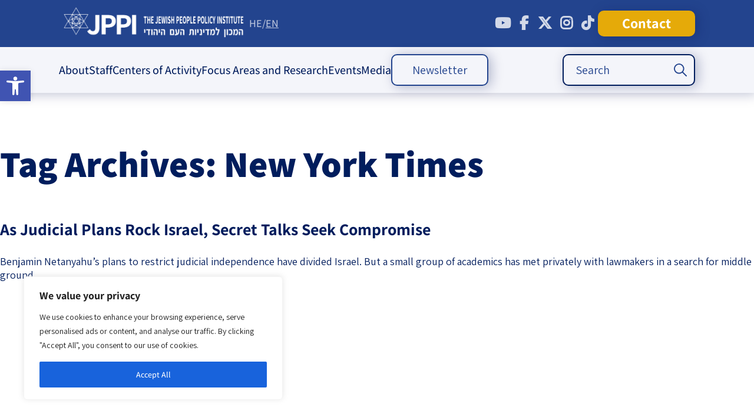

--- FILE ---
content_type: text/html; charset=UTF-8
request_url: https://jppi.org.il/en/tag/new-york-times/
body_size: 39588
content:
<!DOCTYPE html>
<!--[if IE 7]>
<html class="ie ie7" dir="ltr" lang="en-US" xmlns:fb="https://www.facebook.com/2008/fbml" xmlns:addthis="https://www.addthis.com/help/api-spec"  prefix="og: https://ogp.me/ns#">
<![endif]-->
<!--[if IE 8]>
<html class="ie ie8" dir="ltr" lang="en-US" xmlns:fb="https://www.facebook.com/2008/fbml" xmlns:addthis="https://www.addthis.com/help/api-spec"  prefix="og: https://ogp.me/ns#">
<![endif]-->
<!--[if !(IE 7) & !(IE 8)]><!-->
<html dir="ltr" lang="en-US" xmlns:fb="https://www.facebook.com/2008/fbml" xmlns:addthis="https://www.addthis.com/help/api-spec"  prefix="og: https://ogp.me/ns#">
<!--<![endif]-->
<head>
    <!-- Google tag (gtag.js) -->
<script async src="https://www.googletagmanager.com/gtag/js?id=UA-88295636-1"></script>
<script>
  window.dataLayer = window.dataLayer || [];
  function gtag(){dataLayer.push(arguments);}
  gtag('js', new Date());

  gtag('config', 'UA-88295636-1');
</script>
	<meta charset="utf-8">
	<meta name="viewport" content="width=480,user-scalable=no">
	<meta name="google-site-verification" content="GfukjuIIaIKGDxc8FoUDr6abaR8O2L7jVpJ56JgkLvI" />
	<title>New York Times - The Jewish People Policy Institute</title>
	<link rel="profile" href="http://gmpg.org/xfn/11">
<link rel="stylesheet" href="https://use.typekit.net/xwp3raj.css">
	<link rel="pingback" href="https://jppi.org.il/xmlrpc.php">
	<!--[if lt IE 9]>
	<script src="https://jppi.org.il/wp-content/themes/twentythirteen/js/html5.js"></script>
	<![endif]-->
	
		<!-- All in One SEO 4.9.3 - aioseo.com -->
	<meta name="robots" content="max-image-preview:large" />
	<link rel="canonical" href="https://jppi.org.il/en/tag/new-york-times/" />
	<meta name="generator" content="All in One SEO (AIOSEO) 4.9.3" />
		<script type="application/ld+json" class="aioseo-schema">
			{"@context":"https:\/\/schema.org","@graph":[{"@type":"BreadcrumbList","@id":"https:\/\/jppi.org.il\/en\/tag\/new-york-times\/#breadcrumblist","itemListElement":[{"@type":"ListItem","@id":"https:\/\/jppi.org.il\/en#listItem","position":1,"name":"Home","item":"https:\/\/jppi.org.il\/en","nextItem":{"@type":"ListItem","@id":"https:\/\/jppi.org.il\/en\/tag\/new-york-times\/#listItem","name":"New York Times"}},{"@type":"ListItem","@id":"https:\/\/jppi.org.il\/en\/tag\/new-york-times\/#listItem","position":2,"name":"New York Times","previousItem":{"@type":"ListItem","@id":"https:\/\/jppi.org.il\/en#listItem","name":"Home"}}]},{"@type":"CollectionPage","@id":"https:\/\/jppi.org.il\/en\/tag\/new-york-times\/#collectionpage","url":"https:\/\/jppi.org.il\/en\/tag\/new-york-times\/","name":"New York Times - The Jewish People Policy Institute","inLanguage":"en-US","isPartOf":{"@id":"https:\/\/jppi.org.il\/en\/#website"},"breadcrumb":{"@id":"https:\/\/jppi.org.il\/en\/tag\/new-york-times\/#breadcrumblist"}},{"@type":"Organization","@id":"https:\/\/jppi.org.il\/en\/#organization","name":"\u05d4\u05de\u05db\u05d5\u05df \u05dc\u05de\u05d3\u05d9\u05e0\u05d9\u05d5\u05ea \u05d4\u05e2\u05dd \u05d4\u05d9\u05d4\u05d5\u05d3\u05d9 - JPPI","description":"\u05d1\u05d0\u05de\u05e6\u05e2\u05d5\u05ea \u05d7\u05e9\u05d9\u05d1\u05d4 \u05d0\u05e1\u05d8\u05e8\u05d8\u05d2\u05d9\u05ea \u05d5\u05ea\u05db\u05e0\u05d5\u05df \u05d0\u05e8\u05d5\u05da \u05d8\u05d5\u05d5\u05d7, \u05de\u05de\u05e7\u05d3 \u05d4\u05de\u05db\u05d5\u05df \u05d0\u05ea \u05de\u05d0\u05de\u05e6\u05d9\u05d5 \u05dc\u05ea\u05e8\u05d5\u05dd \u05dc\u05e9\u05d2\u05e9\u05d5\u05d2\u05d5 \u05e9\u05dc \u05d4\u05e2\u05dd \u05d4\u05d9\u05d4\u05d5\u05d3\u05d9 \u05d1\u05d9\u05e9\u05e8\u05d0\u05dc \u05d5\u05d1\u05ea\u05e4\u05d5\u05e6\u05d5\u05ea","url":"https:\/\/jppi.org.il\/en\/","logo":{"@type":"ImageObject","url":"https:\/\/jppi.org.il\/wp-content\/uploads\/2025\/12\/LOGO.jpeg","@id":"https:\/\/jppi.org.il\/en\/tag\/new-york-times\/#organizationLogo","width":1524,"height":941},"image":{"@id":"https:\/\/jppi.org.il\/en\/tag\/new-york-times\/#organizationLogo"},"sameAs":["https:\/\/www.facebook.com\/JewishPeoplePolicyInstitute","https:\/\/x.com\/JewishPolicy","https:\/\/www.youtube.com\/@JewishPeoplePolicy"]},{"@type":"WebSite","@id":"https:\/\/jppi.org.il\/en\/#website","url":"https:\/\/jppi.org.il\/en\/","name":"\u05d4\u05de\u05db\u05d5\u05df \u05dc\u05de\u05d3\u05d9\u05e0\u05d9\u05d5\u05ea \u05d4\u05e2\u05dd \u05d4\u05d9\u05d4\u05d5\u05d3\u05d9- JPPI","alternateName":"JPPI","description":"Action Strategies for the Jewish Future","inLanguage":"en-US","publisher":{"@id":"https:\/\/jppi.org.il\/en\/#organization"}}]}
		</script>
		<!-- All in One SEO -->

<script type='application/javascript'  id='pys-version-script'>console.log('PixelYourSite Free version 11.1.5.2');</script>
<link rel='dns-prefetch' href='//platform-api.sharethis.com' />
<link rel='dns-prefetch' href='//code.jquery.com' />
<link rel='dns-prefetch' href='//cdn.jsdelivr.net' />
<link rel='dns-prefetch' href='//www.googletagmanager.com' />
<link rel="alternate" type="application/rss+xml" title="The Jewish People Policy Institute &raquo; Feed" href="https://jppi.org.il/en/feed/" />
<link rel="alternate" type="application/rss+xml" title="The Jewish People Policy Institute &raquo; Comments Feed" href="https://jppi.org.il/en/comments/feed/" />
<link rel="alternate" type="application/rss+xml" title="The Jewish People Policy Institute &raquo; New York Times Tag Feed" href="https://jppi.org.il/en/tag/new-york-times/feed/" />
		<!-- This site uses the Google Analytics by MonsterInsights plugin v9.11.1 - Using Analytics tracking - https://www.monsterinsights.com/ -->
		<!-- Note: MonsterInsights is not currently configured on this site. The site owner needs to authenticate with Google Analytics in the MonsterInsights settings panel. -->
					<!-- No tracking code set -->
				<!-- / Google Analytics by MonsterInsights -->
		<style id='wp-img-auto-sizes-contain-inline-css'>
img:is([sizes=auto i],[sizes^="auto," i]){contain-intrinsic-size:3000px 1500px}
/*# sourceURL=wp-img-auto-sizes-contain-inline-css */
</style>
<link rel='stylesheet' id='cnss_font_awesome_css-css' href='https://jppi.org.il/wp-content/plugins/easy-social-icons/css/font-awesome/css/all.min.css?ver=7.0.0' media='all' />
<link rel='stylesheet' id='cnss_font_awesome_v4_shims-css' href='https://jppi.org.il/wp-content/plugins/easy-social-icons/css/font-awesome/css/v4-shims.min.css?ver=7.0.0' media='all' />
<link rel='stylesheet' id='cnss_css-css' href='https://jppi.org.il/wp-content/plugins/easy-social-icons/css/cnss.css?ver=1.0' media='all' />
<link rel='stylesheet' id='cnss_share_css-css' href='https://jppi.org.il/wp-content/plugins/easy-social-icons/css/share.css?ver=1.0' media='all' />
<style id='wp-block-library-inline-css'>
:root{--wp-block-synced-color:#7a00df;--wp-block-synced-color--rgb:122,0,223;--wp-bound-block-color:var(--wp-block-synced-color);--wp-editor-canvas-background:#ddd;--wp-admin-theme-color:#007cba;--wp-admin-theme-color--rgb:0,124,186;--wp-admin-theme-color-darker-10:#006ba1;--wp-admin-theme-color-darker-10--rgb:0,107,160.5;--wp-admin-theme-color-darker-20:#005a87;--wp-admin-theme-color-darker-20--rgb:0,90,135;--wp-admin-border-width-focus:2px}@media (min-resolution:192dpi){:root{--wp-admin-border-width-focus:1.5px}}.wp-element-button{cursor:pointer}:root .has-very-light-gray-background-color{background-color:#eee}:root .has-very-dark-gray-background-color{background-color:#313131}:root .has-very-light-gray-color{color:#eee}:root .has-very-dark-gray-color{color:#313131}:root .has-vivid-green-cyan-to-vivid-cyan-blue-gradient-background{background:linear-gradient(135deg,#00d084,#0693e3)}:root .has-purple-crush-gradient-background{background:linear-gradient(135deg,#34e2e4,#4721fb 50%,#ab1dfe)}:root .has-hazy-dawn-gradient-background{background:linear-gradient(135deg,#faaca8,#dad0ec)}:root .has-subdued-olive-gradient-background{background:linear-gradient(135deg,#fafae1,#67a671)}:root .has-atomic-cream-gradient-background{background:linear-gradient(135deg,#fdd79a,#004a59)}:root .has-nightshade-gradient-background{background:linear-gradient(135deg,#330968,#31cdcf)}:root .has-midnight-gradient-background{background:linear-gradient(135deg,#020381,#2874fc)}:root{--wp--preset--font-size--normal:16px;--wp--preset--font-size--huge:42px}.has-regular-font-size{font-size:1em}.has-larger-font-size{font-size:2.625em}.has-normal-font-size{font-size:var(--wp--preset--font-size--normal)}.has-huge-font-size{font-size:var(--wp--preset--font-size--huge)}.has-text-align-center{text-align:center}.has-text-align-left{text-align:left}.has-text-align-right{text-align:right}.has-fit-text{white-space:nowrap!important}#end-resizable-editor-section{display:none}.aligncenter{clear:both}.items-justified-left{justify-content:flex-start}.items-justified-center{justify-content:center}.items-justified-right{justify-content:flex-end}.items-justified-space-between{justify-content:space-between}.screen-reader-text{border:0;clip-path:inset(50%);height:1px;margin:-1px;overflow:hidden;padding:0;position:absolute;width:1px;word-wrap:normal!important}.screen-reader-text:focus{background-color:#ddd;clip-path:none;color:#444;display:block;font-size:1em;height:auto;left:5px;line-height:normal;padding:15px 23px 14px;text-decoration:none;top:5px;width:auto;z-index:100000}html :where(.has-border-color){border-style:solid}html :where([style*=border-top-color]){border-top-style:solid}html :where([style*=border-right-color]){border-right-style:solid}html :where([style*=border-bottom-color]){border-bottom-style:solid}html :where([style*=border-left-color]){border-left-style:solid}html :where([style*=border-width]){border-style:solid}html :where([style*=border-top-width]){border-top-style:solid}html :where([style*=border-right-width]){border-right-style:solid}html :where([style*=border-bottom-width]){border-bottom-style:solid}html :where([style*=border-left-width]){border-left-style:solid}html :where(img[class*=wp-image-]){height:auto;max-width:100%}:where(figure){margin:0 0 1em}html :where(.is-position-sticky){--wp-admin--admin-bar--position-offset:var(--wp-admin--admin-bar--height,0px)}@media screen and (max-width:600px){html :where(.is-position-sticky){--wp-admin--admin-bar--position-offset:0px}}

/*# sourceURL=wp-block-library-inline-css */
</style><style id='global-styles-inline-css'>
:root{--wp--preset--aspect-ratio--square: 1;--wp--preset--aspect-ratio--4-3: 4/3;--wp--preset--aspect-ratio--3-4: 3/4;--wp--preset--aspect-ratio--3-2: 3/2;--wp--preset--aspect-ratio--2-3: 2/3;--wp--preset--aspect-ratio--16-9: 16/9;--wp--preset--aspect-ratio--9-16: 9/16;--wp--preset--color--black: #000000;--wp--preset--color--cyan-bluish-gray: #abb8c3;--wp--preset--color--white: #fff;--wp--preset--color--pale-pink: #f78da7;--wp--preset--color--vivid-red: #cf2e2e;--wp--preset--color--luminous-vivid-orange: #ff6900;--wp--preset--color--luminous-vivid-amber: #fcb900;--wp--preset--color--light-green-cyan: #7bdcb5;--wp--preset--color--vivid-green-cyan: #00d084;--wp--preset--color--pale-cyan-blue: #8ed1fc;--wp--preset--color--vivid-cyan-blue: #0693e3;--wp--preset--color--vivid-purple: #9b51e0;--wp--preset--color--dark-gray: #141412;--wp--preset--color--red: #bc360a;--wp--preset--color--medium-orange: #db572f;--wp--preset--color--light-orange: #ea9629;--wp--preset--color--yellow: #fbca3c;--wp--preset--color--dark-brown: #220e10;--wp--preset--color--medium-brown: #722d19;--wp--preset--color--light-brown: #eadaa6;--wp--preset--color--beige: #e8e5ce;--wp--preset--color--off-white: #f7f5e7;--wp--preset--gradient--vivid-cyan-blue-to-vivid-purple: linear-gradient(135deg,rgb(6,147,227) 0%,rgb(155,81,224) 100%);--wp--preset--gradient--light-green-cyan-to-vivid-green-cyan: linear-gradient(135deg,rgb(122,220,180) 0%,rgb(0,208,130) 100%);--wp--preset--gradient--luminous-vivid-amber-to-luminous-vivid-orange: linear-gradient(135deg,rgb(252,185,0) 0%,rgb(255,105,0) 100%);--wp--preset--gradient--luminous-vivid-orange-to-vivid-red: linear-gradient(135deg,rgb(255,105,0) 0%,rgb(207,46,46) 100%);--wp--preset--gradient--very-light-gray-to-cyan-bluish-gray: linear-gradient(135deg,rgb(238,238,238) 0%,rgb(169,184,195) 100%);--wp--preset--gradient--cool-to-warm-spectrum: linear-gradient(135deg,rgb(74,234,220) 0%,rgb(151,120,209) 20%,rgb(207,42,186) 40%,rgb(238,44,130) 60%,rgb(251,105,98) 80%,rgb(254,248,76) 100%);--wp--preset--gradient--blush-light-purple: linear-gradient(135deg,rgb(255,206,236) 0%,rgb(152,150,240) 100%);--wp--preset--gradient--blush-bordeaux: linear-gradient(135deg,rgb(254,205,165) 0%,rgb(254,45,45) 50%,rgb(107,0,62) 100%);--wp--preset--gradient--luminous-dusk: linear-gradient(135deg,rgb(255,203,112) 0%,rgb(199,81,192) 50%,rgb(65,88,208) 100%);--wp--preset--gradient--pale-ocean: linear-gradient(135deg,rgb(255,245,203) 0%,rgb(182,227,212) 50%,rgb(51,167,181) 100%);--wp--preset--gradient--electric-grass: linear-gradient(135deg,rgb(202,248,128) 0%,rgb(113,206,126) 100%);--wp--preset--gradient--midnight: linear-gradient(135deg,rgb(2,3,129) 0%,rgb(40,116,252) 100%);--wp--preset--gradient--autumn-brown: linear-gradient(135deg, rgba(226,45,15,1) 0%, rgba(158,25,13,1) 100%);--wp--preset--gradient--sunset-yellow: linear-gradient(135deg, rgba(233,139,41,1) 0%, rgba(238,179,95,1) 100%);--wp--preset--gradient--light-sky: linear-gradient(135deg,rgba(228,228,228,1.0) 0%,rgba(208,225,252,1.0) 100%);--wp--preset--gradient--dark-sky: linear-gradient(135deg,rgba(0,0,0,1.0) 0%,rgba(56,61,69,1.0) 100%);--wp--preset--font-size--small: 13px;--wp--preset--font-size--medium: 20px;--wp--preset--font-size--large: 36px;--wp--preset--font-size--x-large: 42px;--wp--preset--spacing--20: 0.44rem;--wp--preset--spacing--30: 0.67rem;--wp--preset--spacing--40: 1rem;--wp--preset--spacing--50: 1.5rem;--wp--preset--spacing--60: 2.25rem;--wp--preset--spacing--70: 3.38rem;--wp--preset--spacing--80: 5.06rem;--wp--preset--shadow--natural: 6px 6px 9px rgba(0, 0, 0, 0.2);--wp--preset--shadow--deep: 12px 12px 50px rgba(0, 0, 0, 0.4);--wp--preset--shadow--sharp: 6px 6px 0px rgba(0, 0, 0, 0.2);--wp--preset--shadow--outlined: 6px 6px 0px -3px rgb(255, 255, 255), 6px 6px rgb(0, 0, 0);--wp--preset--shadow--crisp: 6px 6px 0px rgb(0, 0, 0);}:where(.is-layout-flex){gap: 0.5em;}:where(.is-layout-grid){gap: 0.5em;}body .is-layout-flex{display: flex;}.is-layout-flex{flex-wrap: wrap;align-items: center;}.is-layout-flex > :is(*, div){margin: 0;}body .is-layout-grid{display: grid;}.is-layout-grid > :is(*, div){margin: 0;}:where(.wp-block-columns.is-layout-flex){gap: 2em;}:where(.wp-block-columns.is-layout-grid){gap: 2em;}:where(.wp-block-post-template.is-layout-flex){gap: 1.25em;}:where(.wp-block-post-template.is-layout-grid){gap: 1.25em;}.has-black-color{color: var(--wp--preset--color--black) !important;}.has-cyan-bluish-gray-color{color: var(--wp--preset--color--cyan-bluish-gray) !important;}.has-white-color{color: var(--wp--preset--color--white) !important;}.has-pale-pink-color{color: var(--wp--preset--color--pale-pink) !important;}.has-vivid-red-color{color: var(--wp--preset--color--vivid-red) !important;}.has-luminous-vivid-orange-color{color: var(--wp--preset--color--luminous-vivid-orange) !important;}.has-luminous-vivid-amber-color{color: var(--wp--preset--color--luminous-vivid-amber) !important;}.has-light-green-cyan-color{color: var(--wp--preset--color--light-green-cyan) !important;}.has-vivid-green-cyan-color{color: var(--wp--preset--color--vivid-green-cyan) !important;}.has-pale-cyan-blue-color{color: var(--wp--preset--color--pale-cyan-blue) !important;}.has-vivid-cyan-blue-color{color: var(--wp--preset--color--vivid-cyan-blue) !important;}.has-vivid-purple-color{color: var(--wp--preset--color--vivid-purple) !important;}.has-black-background-color{background-color: var(--wp--preset--color--black) !important;}.has-cyan-bluish-gray-background-color{background-color: var(--wp--preset--color--cyan-bluish-gray) !important;}.has-white-background-color{background-color: var(--wp--preset--color--white) !important;}.has-pale-pink-background-color{background-color: var(--wp--preset--color--pale-pink) !important;}.has-vivid-red-background-color{background-color: var(--wp--preset--color--vivid-red) !important;}.has-luminous-vivid-orange-background-color{background-color: var(--wp--preset--color--luminous-vivid-orange) !important;}.has-luminous-vivid-amber-background-color{background-color: var(--wp--preset--color--luminous-vivid-amber) !important;}.has-light-green-cyan-background-color{background-color: var(--wp--preset--color--light-green-cyan) !important;}.has-vivid-green-cyan-background-color{background-color: var(--wp--preset--color--vivid-green-cyan) !important;}.has-pale-cyan-blue-background-color{background-color: var(--wp--preset--color--pale-cyan-blue) !important;}.has-vivid-cyan-blue-background-color{background-color: var(--wp--preset--color--vivid-cyan-blue) !important;}.has-vivid-purple-background-color{background-color: var(--wp--preset--color--vivid-purple) !important;}.has-black-border-color{border-color: var(--wp--preset--color--black) !important;}.has-cyan-bluish-gray-border-color{border-color: var(--wp--preset--color--cyan-bluish-gray) !important;}.has-white-border-color{border-color: var(--wp--preset--color--white) !important;}.has-pale-pink-border-color{border-color: var(--wp--preset--color--pale-pink) !important;}.has-vivid-red-border-color{border-color: var(--wp--preset--color--vivid-red) !important;}.has-luminous-vivid-orange-border-color{border-color: var(--wp--preset--color--luminous-vivid-orange) !important;}.has-luminous-vivid-amber-border-color{border-color: var(--wp--preset--color--luminous-vivid-amber) !important;}.has-light-green-cyan-border-color{border-color: var(--wp--preset--color--light-green-cyan) !important;}.has-vivid-green-cyan-border-color{border-color: var(--wp--preset--color--vivid-green-cyan) !important;}.has-pale-cyan-blue-border-color{border-color: var(--wp--preset--color--pale-cyan-blue) !important;}.has-vivid-cyan-blue-border-color{border-color: var(--wp--preset--color--vivid-cyan-blue) !important;}.has-vivid-purple-border-color{border-color: var(--wp--preset--color--vivid-purple) !important;}.has-vivid-cyan-blue-to-vivid-purple-gradient-background{background: var(--wp--preset--gradient--vivid-cyan-blue-to-vivid-purple) !important;}.has-light-green-cyan-to-vivid-green-cyan-gradient-background{background: var(--wp--preset--gradient--light-green-cyan-to-vivid-green-cyan) !important;}.has-luminous-vivid-amber-to-luminous-vivid-orange-gradient-background{background: var(--wp--preset--gradient--luminous-vivid-amber-to-luminous-vivid-orange) !important;}.has-luminous-vivid-orange-to-vivid-red-gradient-background{background: var(--wp--preset--gradient--luminous-vivid-orange-to-vivid-red) !important;}.has-very-light-gray-to-cyan-bluish-gray-gradient-background{background: var(--wp--preset--gradient--very-light-gray-to-cyan-bluish-gray) !important;}.has-cool-to-warm-spectrum-gradient-background{background: var(--wp--preset--gradient--cool-to-warm-spectrum) !important;}.has-blush-light-purple-gradient-background{background: var(--wp--preset--gradient--blush-light-purple) !important;}.has-blush-bordeaux-gradient-background{background: var(--wp--preset--gradient--blush-bordeaux) !important;}.has-luminous-dusk-gradient-background{background: var(--wp--preset--gradient--luminous-dusk) !important;}.has-pale-ocean-gradient-background{background: var(--wp--preset--gradient--pale-ocean) !important;}.has-electric-grass-gradient-background{background: var(--wp--preset--gradient--electric-grass) !important;}.has-midnight-gradient-background{background: var(--wp--preset--gradient--midnight) !important;}.has-small-font-size{font-size: var(--wp--preset--font-size--small) !important;}.has-medium-font-size{font-size: var(--wp--preset--font-size--medium) !important;}.has-large-font-size{font-size: var(--wp--preset--font-size--large) !important;}.has-x-large-font-size{font-size: var(--wp--preset--font-size--x-large) !important;}
/*# sourceURL=global-styles-inline-css */
</style>

<style id='classic-theme-styles-inline-css'>
/*! This file is auto-generated */
.wp-block-button__link{color:#fff;background-color:#32373c;border-radius:9999px;box-shadow:none;text-decoration:none;padding:calc(.667em + 2px) calc(1.333em + 2px);font-size:1.125em}.wp-block-file__button{background:#32373c;color:#fff;text-decoration:none}
/*# sourceURL=/wp-includes/css/classic-themes.min.css */
</style>
<link rel='stylesheet' id='contact-form-7-css' href='https://jppi.org.il/wp-content/plugins/contact-form-7/includes/css/styles.css?ver=6.1.4' media='all' />
<link rel='stylesheet' id='collapscore-css-css' href='https://jppi.org.il/wp-content/plugins/jquery-collapse-o-matic/css/core_style.css?ver=1.0' media='all' />
<link rel='stylesheet' id='collapseomatic-css-css' href='https://jppi.org.il/wp-content/plugins/jquery-collapse-o-matic/css/light_style.css?ver=1.6' media='all' />
<link rel='stylesheet' id='share-this-share-buttons-sticky-css' href='https://jppi.org.il/wp-content/plugins/sharethis-share-buttons/css/mu-style.css?ver=1754679889' media='all' />
<style id='share-this-share-buttons-sticky-inline-css'>
.st-sticky-share-buttons{ display: none!important; }
.st-sticky-share-buttons{ display: none!important; }
.st-sticky-share-buttons{ display: none!important; }
/*# sourceURL=share-this-share-buttons-sticky-inline-css */
</style>
<link rel='stylesheet' id='SFSImainCss-css' href='https://jppi.org.il/wp-content/plugins/ultimate-social-media-icons/css/sfsi-style.css?ver=2.9.6' media='all' />
<link rel='stylesheet' id='ivory-search-styles-css' href='https://jppi.org.il/wp-content/plugins/add-search-to-menu/public/css/ivory-search.min.css?ver=5.5.13' media='all' />
<link rel='stylesheet' id='pojo-a11y-css' href='https://jppi.org.il/wp-content/plugins/pojo-accessibility/modules/legacy/assets/css/style.min.css?ver=1.0.0' media='all' />
<link rel='stylesheet' id='dashicons-css' href='https://jppi.org.il/wp-includes/css/dashicons.min.css?ver=6.9' media='all' />
<link rel='stylesheet' id='twentythirteen-fonts-css' href='https://jppi.org.il/wp-content/themes/twentythirteen/fonts/source-sans-pro-plus-bitter.css' media='all' />
<link rel='stylesheet' id='genericons-css' href='https://jppi.org.il/wp-content/themes/twentythirteen/genericons/genericons.css?ver=3.03' media='all' />
<link rel='stylesheet' id='twentythirteen-style-css' href='https://jppi.org.il/wp-content/themes/jppi/style.css?ver=00.00.096' media='all' />
<link rel='stylesheet' id='jquery-ui-css' href='//code.jquery.com/ui/1.10.4/themes/smoothness/jquery-ui.css?ver=6.9' media='all' />
<link rel='stylesheet' id='slick-slider-css' href='//cdn.jsdelivr.net/jquery.slick/1.6.0/slick.css?ver=6.9' media='all' />
<link rel='stylesheet' id='twentythirteen-block-style-css' href='https://jppi.org.il/wp-content/themes/twentythirteen/css/blocks.css?ver=20240520' media='all' />
<link rel='stylesheet' id='addthis_all_pages-css' href='https://jppi.org.il/wp-content/plugins/addthis/frontend/build/addthis_wordpress_public.min.css?ver=6.9' media='all' />
<script id="jquery-core-js-extra">
var pysFacebookRest = {"restApiUrl":"https://jppi.org.il/en/wp-json/pys-facebook/v1/event","debug":""};
//# sourceURL=jquery-core-js-extra
</script>
<script src="https://jppi.org.il/wp-includes/js/jquery/jquery.min.js?ver=3.7.1" id="jquery-core-js"></script>
<script src="https://jppi.org.il/wp-includes/js/jquery/jquery-migrate.min.js?ver=3.4.1" id="jquery-migrate-js"></script>
<script src="https://jppi.org.il/wp-content/plugins/easy-social-icons/js/cnss.js?ver=1.0" id="cnss_js-js"></script>
<script src="https://jppi.org.il/wp-content/plugins/easy-social-icons/js/share.js?ver=1.0" id="cnss_share_js-js"></script>
<script id="cookie-law-info-js-extra">
var _ckyConfig = {"_ipData":[],"_assetsURL":"https://jppi.org.il/wp-content/plugins/cookie-law-info/lite/frontend/images/","_publicURL":"https://jppi.org.il","_expiry":"365","_categories":[{"name":"Necessary","slug":"necessary","isNecessary":true,"ccpaDoNotSell":true,"cookies":[],"active":true,"defaultConsent":{"gdpr":true,"ccpa":true}},{"name":"Functional","slug":"functional","isNecessary":false,"ccpaDoNotSell":true,"cookies":[],"active":true,"defaultConsent":{"gdpr":false,"ccpa":false}},{"name":"Analytics","slug":"analytics","isNecessary":false,"ccpaDoNotSell":true,"cookies":[],"active":true,"defaultConsent":{"gdpr":false,"ccpa":false}},{"name":"Performance","slug":"performance","isNecessary":false,"ccpaDoNotSell":true,"cookies":[],"active":true,"defaultConsent":{"gdpr":false,"ccpa":false}},{"name":"Advertisement","slug":"advertisement","isNecessary":false,"ccpaDoNotSell":true,"cookies":[],"active":true,"defaultConsent":{"gdpr":false,"ccpa":false}}],"_activeLaw":"gdpr","_rootDomain":"","_block":"1","_showBanner":"1","_bannerConfig":{"settings":{"type":"box","preferenceCenterType":"popup","position":"bottom-left","applicableLaw":"gdpr"},"behaviours":{"reloadBannerOnAccept":false,"loadAnalyticsByDefault":false,"animations":{"onLoad":"animate","onHide":"sticky"}},"config":{"revisitConsent":{"status":false,"tag":"revisit-consent","position":"bottom-left","meta":{"url":"#"},"styles":{"background-color":"#0056A7"},"elements":{"title":{"type":"text","tag":"revisit-consent-title","status":true,"styles":{"color":"#0056a7"}}}},"preferenceCenter":{"toggle":{"status":true,"tag":"detail-category-toggle","type":"toggle","states":{"active":{"styles":{"background-color":"#1863DC"}},"inactive":{"styles":{"background-color":"#D0D5D2"}}}}},"categoryPreview":{"status":false,"toggle":{"status":true,"tag":"detail-category-preview-toggle","type":"toggle","states":{"active":{"styles":{"background-color":"#1863DC"}},"inactive":{"styles":{"background-color":"#D0D5D2"}}}}},"videoPlaceholder":{"status":true,"styles":{"background-color":"#000000","border-color":"#000000","color":"#ffffff"}},"readMore":{"status":false,"tag":"readmore-button","type":"link","meta":{"noFollow":true,"newTab":true},"styles":{"color":"#1863DC","background-color":"transparent","border-color":"transparent"}},"showMore":{"status":true,"tag":"show-desc-button","type":"button","styles":{"color":"#1863DC"}},"showLess":{"status":true,"tag":"hide-desc-button","type":"button","styles":{"color":"#1863DC"}},"alwaysActive":{"status":true,"tag":"always-active","styles":{"color":"#008000"}},"manualLinks":{"status":true,"tag":"manual-links","type":"link","styles":{"color":"#1863DC"}},"auditTable":{"status":true},"optOption":{"status":true,"toggle":{"status":true,"tag":"optout-option-toggle","type":"toggle","states":{"active":{"styles":{"background-color":"#1863dc"}},"inactive":{"styles":{"background-color":"#FFFFFF"}}}}}}},"_version":"3.3.9.1","_logConsent":"1","_tags":[{"tag":"accept-button","styles":{"color":"#000000","background-color":"#1863DC","border-color":"#1863DC"}},{"tag":"reject-button","styles":{"color":"#000000","background-color":"transparent","border-color":"#1863DC"}},{"tag":"settings-button","styles":{"color":"#000000","background-color":"transparent","border-color":"#1863DC"}},{"tag":"readmore-button","styles":{"color":"#1863DC","background-color":"transparent","border-color":"transparent"}},{"tag":"donotsell-button","styles":{"color":"#1863DC","background-color":"transparent","border-color":"transparent"}},{"tag":"show-desc-button","styles":{"color":"#1863DC"}},{"tag":"hide-desc-button","styles":{"color":"#1863DC"}},{"tag":"cky-always-active","styles":[]},{"tag":"cky-link","styles":[]},{"tag":"accept-button","styles":{"color":"#000000","background-color":"#1863DC","border-color":"#1863DC"}},{"tag":"revisit-consent","styles":{"background-color":"#0056A7"}}],"_shortCodes":[{"key":"cky_readmore","content":"\u003Ca href=\"#\" class=\"cky-policy\" aria-label=\"Cookie Policy\" target=\"_blank\" rel=\"noopener\" data-cky-tag=\"readmore-button\"\u003ECookie Policy\u003C/a\u003E","tag":"readmore-button","status":false,"attributes":{"rel":"nofollow","target":"_blank"}},{"key":"cky_show_desc","content":"\u003Cbutton class=\"cky-show-desc-btn\" data-cky-tag=\"show-desc-button\" aria-label=\"Show more\"\u003EShow more\u003C/button\u003E","tag":"show-desc-button","status":true,"attributes":[]},{"key":"cky_hide_desc","content":"\u003Cbutton class=\"cky-show-desc-btn\" data-cky-tag=\"hide-desc-button\" aria-label=\"Show less\"\u003EShow less\u003C/button\u003E","tag":"hide-desc-button","status":true,"attributes":[]},{"key":"cky_optout_show_desc","content":"[cky_optout_show_desc]","tag":"optout-show-desc-button","status":true,"attributes":[]},{"key":"cky_optout_hide_desc","content":"[cky_optout_hide_desc]","tag":"optout-hide-desc-button","status":true,"attributes":[]},{"key":"cky_category_toggle_label","content":"[cky_{{status}}_category_label] [cky_preference_{{category_slug}}_title]","tag":"","status":true,"attributes":[]},{"key":"cky_enable_category_label","content":"Enable","tag":"","status":true,"attributes":[]},{"key":"cky_disable_category_label","content":"Disable","tag":"","status":true,"attributes":[]},{"key":"cky_video_placeholder","content":"\u003Cdiv class=\"video-placeholder-normal\" data-cky-tag=\"video-placeholder\" id=\"[UNIQUEID]\"\u003E\u003Cp class=\"video-placeholder-text-normal\" data-cky-tag=\"placeholder-title\"\u003EPlease accept cookies to access this content\u003C/p\u003E\u003C/div\u003E","tag":"","status":true,"attributes":[]},{"key":"cky_enable_optout_label","content":"Enable","tag":"","status":true,"attributes":[]},{"key":"cky_disable_optout_label","content":"Disable","tag":"","status":true,"attributes":[]},{"key":"cky_optout_toggle_label","content":"[cky_{{status}}_optout_label] [cky_optout_option_title]","tag":"","status":true,"attributes":[]},{"key":"cky_optout_option_title","content":"Do Not Sell or Share My Personal Information","tag":"","status":true,"attributes":[]},{"key":"cky_optout_close_label","content":"Close","tag":"","status":true,"attributes":[]},{"key":"cky_preference_close_label","content":"Close","tag":"","status":true,"attributes":[]}],"_rtl":"","_language":"en","_providersToBlock":[]};
var _ckyStyles = {"css":".cky-overlay{background: #000000; opacity: 0.4; position: fixed; top: 0; left: 0; width: 100%; height: 100%; z-index: 99999999;}.cky-hide{display: none;}.cky-btn-revisit-wrapper{display: flex; align-items: center; justify-content: center; background: #0056a7; width: 45px; height: 45px; border-radius: 50%; position: fixed; z-index: 999999; cursor: pointer;}.cky-revisit-bottom-left{bottom: 15px; left: 15px;}.cky-revisit-bottom-right{bottom: 15px; right: 15px;}.cky-btn-revisit-wrapper .cky-btn-revisit{display: flex; align-items: center; justify-content: center; background: none; border: none; cursor: pointer; position: relative; margin: 0; padding: 0;}.cky-btn-revisit-wrapper .cky-btn-revisit img{max-width: fit-content; margin: 0; height: 30px; width: 30px;}.cky-revisit-bottom-left:hover::before{content: attr(data-tooltip); position: absolute; background: #4e4b66; color: #ffffff; left: calc(100% + 7px); font-size: 12px; line-height: 16px; width: max-content; padding: 4px 8px; border-radius: 4px;}.cky-revisit-bottom-left:hover::after{position: absolute; content: \"\"; border: 5px solid transparent; left: calc(100% + 2px); border-left-width: 0; border-right-color: #4e4b66;}.cky-revisit-bottom-right:hover::before{content: attr(data-tooltip); position: absolute; background: #4e4b66; color: #ffffff; right: calc(100% + 7px); font-size: 12px; line-height: 16px; width: max-content; padding: 4px 8px; border-radius: 4px;}.cky-revisit-bottom-right:hover::after{position: absolute; content: \"\"; border: 5px solid transparent; right: calc(100% + 2px); border-right-width: 0; border-left-color: #4e4b66;}.cky-revisit-hide{display: none;}.cky-consent-container{position: fixed; width: 440px; box-sizing: border-box; z-index: 9999999; border-radius: 6px;}.cky-consent-container .cky-consent-bar{background: #ffffff; border: 1px solid; padding: 20px 26px; box-shadow: 0 -1px 10px 0 #acabab4d; border-radius: 6px;}.cky-box-bottom-left{bottom: 40px; left: 40px;}.cky-box-bottom-right{bottom: 40px; right: 40px;}.cky-box-top-left{top: 40px; left: 40px;}.cky-box-top-right{top: 40px; right: 40px;}.cky-custom-brand-logo-wrapper .cky-custom-brand-logo{width: 100px; height: auto; margin: 0 0 12px 0;}.cky-notice .cky-title{color: #212121; font-weight: 700; font-size: 18px; line-height: 24px; margin: 0 0 12px 0;}.cky-notice-des *,.cky-preference-content-wrapper *,.cky-accordion-header-des *,.cky-gpc-wrapper .cky-gpc-desc *{font-size: 14px;}.cky-notice-des{color: #212121; font-size: 14px; line-height: 24px; font-weight: 400;}.cky-notice-des img{height: 25px; width: 25px;}.cky-consent-bar .cky-notice-des p,.cky-gpc-wrapper .cky-gpc-desc p,.cky-preference-body-wrapper .cky-preference-content-wrapper p,.cky-accordion-header-wrapper .cky-accordion-header-des p,.cky-cookie-des-table li div:last-child p{color: inherit; margin-top: 0; overflow-wrap: break-word;}.cky-notice-des P:last-child,.cky-preference-content-wrapper p:last-child,.cky-cookie-des-table li div:last-child p:last-child,.cky-gpc-wrapper .cky-gpc-desc p:last-child{margin-bottom: 0;}.cky-notice-des a.cky-policy,.cky-notice-des button.cky-policy{font-size: 14px; color: #1863dc; white-space: nowrap; cursor: pointer; background: transparent; border: 1px solid; text-decoration: underline;}.cky-notice-des button.cky-policy{padding: 0;}.cky-notice-des a.cky-policy:focus-visible,.cky-notice-des button.cky-policy:focus-visible,.cky-preference-content-wrapper .cky-show-desc-btn:focus-visible,.cky-accordion-header .cky-accordion-btn:focus-visible,.cky-preference-header .cky-btn-close:focus-visible,.cky-switch input[type=\"checkbox\"]:focus-visible,.cky-footer-wrapper a:focus-visible,.cky-btn:focus-visible{outline: 2px solid #1863dc; outline-offset: 2px;}.cky-btn:focus:not(:focus-visible),.cky-accordion-header .cky-accordion-btn:focus:not(:focus-visible),.cky-preference-content-wrapper .cky-show-desc-btn:focus:not(:focus-visible),.cky-btn-revisit-wrapper .cky-btn-revisit:focus:not(:focus-visible),.cky-preference-header .cky-btn-close:focus:not(:focus-visible),.cky-consent-bar .cky-banner-btn-close:focus:not(:focus-visible){outline: 0;}button.cky-show-desc-btn:not(:hover):not(:active){color: #1863dc; background: transparent;}button.cky-accordion-btn:not(:hover):not(:active),button.cky-banner-btn-close:not(:hover):not(:active),button.cky-btn-revisit:not(:hover):not(:active),button.cky-btn-close:not(:hover):not(:active){background: transparent;}.cky-consent-bar button:hover,.cky-modal.cky-modal-open button:hover,.cky-consent-bar button:focus,.cky-modal.cky-modal-open button:focus{text-decoration: none;}.cky-notice-btn-wrapper{display: flex; justify-content: flex-start; align-items: center; flex-wrap: wrap; margin-top: 16px;}.cky-notice-btn-wrapper .cky-btn{text-shadow: none; box-shadow: none;}.cky-btn{flex: auto; max-width: 100%; font-size: 14px; font-family: inherit; line-height: 24px; padding: 8px; font-weight: 500; margin: 0 8px 0 0; border-radius: 2px; cursor: pointer; text-align: center; text-transform: none; min-height: 0;}.cky-btn:hover{opacity: 0.8;}.cky-btn-customize{color: #1863dc; background: transparent; border: 2px solid #1863dc;}.cky-btn-reject{color: #1863dc; background: transparent; border: 2px solid #1863dc;}.cky-btn-accept{background: #1863dc; color: #ffffff; border: 2px solid #1863dc;}.cky-btn:last-child{margin-right: 0;}@media (max-width: 576px){.cky-box-bottom-left{bottom: 0; left: 0;}.cky-box-bottom-right{bottom: 0; right: 0;}.cky-box-top-left{top: 0; left: 0;}.cky-box-top-right{top: 0; right: 0;}}@media (max-height: 480px){.cky-consent-container{max-height: 100vh;overflow-y: scroll}.cky-notice-des{max-height: unset !important;overflow-y: unset !important}.cky-preference-center{height: 100vh;overflow: auto !important}.cky-preference-center .cky-preference-body-wrapper{overflow: unset}}@media (max-width: 440px){.cky-box-bottom-left, .cky-box-bottom-right, .cky-box-top-left, .cky-box-top-right{width: 100%; max-width: 100%;}.cky-consent-container .cky-consent-bar{padding: 20px 0;}.cky-custom-brand-logo-wrapper, .cky-notice .cky-title, .cky-notice-des, .cky-notice-btn-wrapper{padding: 0 24px;}.cky-notice-des{max-height: 40vh; overflow-y: scroll;}.cky-notice-btn-wrapper{flex-direction: column; margin-top: 0;}.cky-btn{width: 100%; margin: 10px 0 0 0;}.cky-notice-btn-wrapper .cky-btn-customize{order: 2;}.cky-notice-btn-wrapper .cky-btn-reject{order: 3;}.cky-notice-btn-wrapper .cky-btn-accept{order: 1; margin-top: 16px;}}@media (max-width: 352px){.cky-notice .cky-title{font-size: 16px;}.cky-notice-des *{font-size: 12px;}.cky-notice-des, .cky-btn{font-size: 12px;}}.cky-modal.cky-modal-open{display: flex; visibility: visible; -webkit-transform: translate(-50%, -50%); -moz-transform: translate(-50%, -50%); -ms-transform: translate(-50%, -50%); -o-transform: translate(-50%, -50%); transform: translate(-50%, -50%); top: 50%; left: 50%; transition: all 1s ease;}.cky-modal{box-shadow: 0 32px 68px rgba(0, 0, 0, 0.3); margin: 0 auto; position: fixed; max-width: 100%; background: #ffffff; top: 50%; box-sizing: border-box; border-radius: 6px; z-index: 999999999; color: #212121; -webkit-transform: translate(-50%, 100%); -moz-transform: translate(-50%, 100%); -ms-transform: translate(-50%, 100%); -o-transform: translate(-50%, 100%); transform: translate(-50%, 100%); visibility: hidden; transition: all 0s ease;}.cky-preference-center{max-height: 79vh; overflow: hidden; width: 845px; overflow: hidden; flex: 1 1 0; display: flex; flex-direction: column; border-radius: 6px;}.cky-preference-header{display: flex; align-items: center; justify-content: space-between; padding: 22px 24px; border-bottom: 1px solid;}.cky-preference-header .cky-preference-title{font-size: 18px; font-weight: 700; line-height: 24px;}.cky-preference-header .cky-btn-close{margin: 0; cursor: pointer; vertical-align: middle; padding: 0; background: none; border: none; width: 24px; height: 24px; min-height: 0; line-height: 0; text-shadow: none; box-shadow: none;}.cky-preference-header .cky-btn-close img{margin: 0; height: 10px; width: 10px;}.cky-preference-body-wrapper{padding: 0 24px; flex: 1; overflow: auto; box-sizing: border-box;}.cky-preference-content-wrapper,.cky-gpc-wrapper .cky-gpc-desc{font-size: 14px; line-height: 24px; font-weight: 400; padding: 12px 0;}.cky-preference-content-wrapper{border-bottom: 1px solid;}.cky-preference-content-wrapper img{height: 25px; width: 25px;}.cky-preference-content-wrapper .cky-show-desc-btn{font-size: 14px; font-family: inherit; color: #1863dc; text-decoration: none; line-height: 24px; padding: 0; margin: 0; white-space: nowrap; cursor: pointer; background: transparent; border-color: transparent; text-transform: none; min-height: 0; text-shadow: none; box-shadow: none;}.cky-accordion-wrapper{margin-bottom: 10px;}.cky-accordion{border-bottom: 1px solid;}.cky-accordion:last-child{border-bottom: none;}.cky-accordion .cky-accordion-item{display: flex; margin-top: 10px;}.cky-accordion .cky-accordion-body{display: none;}.cky-accordion.cky-accordion-active .cky-accordion-body{display: block; padding: 0 22px; margin-bottom: 16px;}.cky-accordion-header-wrapper{cursor: pointer; width: 100%;}.cky-accordion-item .cky-accordion-header{display: flex; justify-content: space-between; align-items: center;}.cky-accordion-header .cky-accordion-btn{font-size: 16px; font-family: inherit; color: #212121; line-height: 24px; background: none; border: none; font-weight: 700; padding: 0; margin: 0; cursor: pointer; text-transform: none; min-height: 0; text-shadow: none; box-shadow: none;}.cky-accordion-header .cky-always-active{color: #008000; font-weight: 600; line-height: 24px; font-size: 14px;}.cky-accordion-header-des{font-size: 14px; line-height: 24px; margin: 10px 0 16px 0;}.cky-accordion-chevron{margin-right: 22px; position: relative; cursor: pointer;}.cky-accordion-chevron-hide{display: none;}.cky-accordion .cky-accordion-chevron i::before{content: \"\"; position: absolute; border-right: 1.4px solid; border-bottom: 1.4px solid; border-color: inherit; height: 6px; width: 6px; -webkit-transform: rotate(-45deg); -moz-transform: rotate(-45deg); -ms-transform: rotate(-45deg); -o-transform: rotate(-45deg); transform: rotate(-45deg); transition: all 0.2s ease-in-out; top: 8px;}.cky-accordion.cky-accordion-active .cky-accordion-chevron i::before{-webkit-transform: rotate(45deg); -moz-transform: rotate(45deg); -ms-transform: rotate(45deg); -o-transform: rotate(45deg); transform: rotate(45deg);}.cky-audit-table{background: #f4f4f4; border-radius: 6px;}.cky-audit-table .cky-empty-cookies-text{color: inherit; font-size: 12px; line-height: 24px; margin: 0; padding: 10px;}.cky-audit-table .cky-cookie-des-table{font-size: 12px; line-height: 24px; font-weight: normal; padding: 15px 10px; border-bottom: 1px solid; border-bottom-color: inherit; margin: 0;}.cky-audit-table .cky-cookie-des-table:last-child{border-bottom: none;}.cky-audit-table .cky-cookie-des-table li{list-style-type: none; display: flex; padding: 3px 0;}.cky-audit-table .cky-cookie-des-table li:first-child{padding-top: 0;}.cky-cookie-des-table li div:first-child{width: 100px; font-weight: 600; word-break: break-word; word-wrap: break-word;}.cky-cookie-des-table li div:last-child{flex: 1; word-break: break-word; word-wrap: break-word; margin-left: 8px;}.cky-footer-shadow{display: block; width: 100%; height: 40px; background: linear-gradient(180deg, rgba(255, 255, 255, 0) 0%, #ffffff 100%); position: absolute; bottom: calc(100% - 1px);}.cky-footer-wrapper{position: relative;}.cky-prefrence-btn-wrapper{display: flex; flex-wrap: wrap; align-items: center; justify-content: center; padding: 22px 24px; border-top: 1px solid;}.cky-prefrence-btn-wrapper .cky-btn{flex: auto; max-width: 100%; text-shadow: none; box-shadow: none;}.cky-btn-preferences{color: #1863dc; background: transparent; border: 2px solid #1863dc;}.cky-preference-header,.cky-preference-body-wrapper,.cky-preference-content-wrapper,.cky-accordion-wrapper,.cky-accordion,.cky-accordion-wrapper,.cky-footer-wrapper,.cky-prefrence-btn-wrapper{border-color: inherit;}@media (max-width: 845px){.cky-modal{max-width: calc(100% - 16px);}}@media (max-width: 576px){.cky-modal{max-width: 100%;}.cky-preference-center{max-height: 100vh;}.cky-prefrence-btn-wrapper{flex-direction: column;}.cky-accordion.cky-accordion-active .cky-accordion-body{padding-right: 0;}.cky-prefrence-btn-wrapper .cky-btn{width: 100%; margin: 10px 0 0 0;}.cky-prefrence-btn-wrapper .cky-btn-reject{order: 3;}.cky-prefrence-btn-wrapper .cky-btn-accept{order: 1; margin-top: 0;}.cky-prefrence-btn-wrapper .cky-btn-preferences{order: 2;}}@media (max-width: 425px){.cky-accordion-chevron{margin-right: 15px;}.cky-notice-btn-wrapper{margin-top: 0;}.cky-accordion.cky-accordion-active .cky-accordion-body{padding: 0 15px;}}@media (max-width: 352px){.cky-preference-header .cky-preference-title{font-size: 16px;}.cky-preference-header{padding: 16px 24px;}.cky-preference-content-wrapper *, .cky-accordion-header-des *{font-size: 12px;}.cky-preference-content-wrapper, .cky-preference-content-wrapper .cky-show-more, .cky-accordion-header .cky-always-active, .cky-accordion-header-des, .cky-preference-content-wrapper .cky-show-desc-btn, .cky-notice-des a.cky-policy{font-size: 12px;}.cky-accordion-header .cky-accordion-btn{font-size: 14px;}}.cky-switch{display: flex;}.cky-switch input[type=\"checkbox\"]{position: relative; width: 44px; height: 24px; margin: 0; background: #d0d5d2; -webkit-appearance: none; border-radius: 50px; cursor: pointer; outline: 0; border: none; top: 0;}.cky-switch input[type=\"checkbox\"]:checked{background: #1863dc;}.cky-switch input[type=\"checkbox\"]:before{position: absolute; content: \"\"; height: 20px; width: 20px; left: 2px; bottom: 2px; border-radius: 50%; background-color: white; -webkit-transition: 0.4s; transition: 0.4s; margin: 0;}.cky-switch input[type=\"checkbox\"]:after{display: none;}.cky-switch input[type=\"checkbox\"]:checked:before{-webkit-transform: translateX(20px); -ms-transform: translateX(20px); transform: translateX(20px);}@media (max-width: 425px){.cky-switch input[type=\"checkbox\"]{width: 38px; height: 21px;}.cky-switch input[type=\"checkbox\"]:before{height: 17px; width: 17px;}.cky-switch input[type=\"checkbox\"]:checked:before{-webkit-transform: translateX(17px); -ms-transform: translateX(17px); transform: translateX(17px);}}.cky-consent-bar .cky-banner-btn-close{position: absolute; right: 9px; top: 5px; background: none; border: none; cursor: pointer; padding: 0; margin: 0; min-height: 0; line-height: 0; height: 24px; width: 24px; text-shadow: none; box-shadow: none;}.cky-consent-bar .cky-banner-btn-close img{height: 9px; width: 9px; margin: 0;}.cky-notice-group{font-size: 14px; line-height: 24px; font-weight: 400; color: #212121;}.cky-notice-btn-wrapper .cky-btn-do-not-sell{font-size: 14px; line-height: 24px; padding: 6px 0; margin: 0; font-weight: 500; background: none; border-radius: 2px; border: none; cursor: pointer; text-align: left; color: #1863dc; background: transparent; border-color: transparent; box-shadow: none; text-shadow: none;}.cky-consent-bar .cky-banner-btn-close:focus-visible,.cky-notice-btn-wrapper .cky-btn-do-not-sell:focus-visible,.cky-opt-out-btn-wrapper .cky-btn:focus-visible,.cky-opt-out-checkbox-wrapper input[type=\"checkbox\"].cky-opt-out-checkbox:focus-visible{outline: 2px solid #1863dc; outline-offset: 2px;}@media (max-width: 440px){.cky-consent-container{width: 100%;}}@media (max-width: 352px){.cky-notice-des a.cky-policy, .cky-notice-btn-wrapper .cky-btn-do-not-sell{font-size: 12px;}}.cky-opt-out-wrapper{padding: 12px 0;}.cky-opt-out-wrapper .cky-opt-out-checkbox-wrapper{display: flex; align-items: center;}.cky-opt-out-checkbox-wrapper .cky-opt-out-checkbox-label{font-size: 16px; font-weight: 700; line-height: 24px; margin: 0 0 0 12px; cursor: pointer;}.cky-opt-out-checkbox-wrapper input[type=\"checkbox\"].cky-opt-out-checkbox{background-color: #ffffff; border: 1px solid black; width: 20px; height: 18.5px; margin: 0; -webkit-appearance: none; position: relative; display: flex; align-items: center; justify-content: center; border-radius: 2px; cursor: pointer;}.cky-opt-out-checkbox-wrapper input[type=\"checkbox\"].cky-opt-out-checkbox:checked{background-color: #1863dc; border: none;}.cky-opt-out-checkbox-wrapper input[type=\"checkbox\"].cky-opt-out-checkbox:checked::after{left: 6px; bottom: 4px; width: 7px; height: 13px; border: solid #ffffff; border-width: 0 3px 3px 0; border-radius: 2px; -webkit-transform: rotate(45deg); -ms-transform: rotate(45deg); transform: rotate(45deg); content: \"\"; position: absolute; box-sizing: border-box;}.cky-opt-out-checkbox-wrapper.cky-disabled .cky-opt-out-checkbox-label,.cky-opt-out-checkbox-wrapper.cky-disabled input[type=\"checkbox\"].cky-opt-out-checkbox{cursor: no-drop;}.cky-gpc-wrapper{margin: 0 0 0 32px;}.cky-footer-wrapper .cky-opt-out-btn-wrapper{display: flex; flex-wrap: wrap; align-items: center; justify-content: center; padding: 22px 24px;}.cky-opt-out-btn-wrapper .cky-btn{flex: auto; max-width: 100%; text-shadow: none; box-shadow: none;}.cky-opt-out-btn-wrapper .cky-btn-cancel{border: 1px solid #dedfe0; background: transparent; color: #858585;}.cky-opt-out-btn-wrapper .cky-btn-confirm{background: #1863dc; color: #ffffff; border: 1px solid #1863dc;}@media (max-width: 352px){.cky-opt-out-checkbox-wrapper .cky-opt-out-checkbox-label{font-size: 14px;}.cky-gpc-wrapper .cky-gpc-desc, .cky-gpc-wrapper .cky-gpc-desc *{font-size: 12px;}.cky-opt-out-checkbox-wrapper input[type=\"checkbox\"].cky-opt-out-checkbox{width: 16px; height: 16px;}.cky-opt-out-checkbox-wrapper input[type=\"checkbox\"].cky-opt-out-checkbox:checked::after{left: 5px; bottom: 4px; width: 3px; height: 9px;}.cky-gpc-wrapper{margin: 0 0 0 28px;}}.video-placeholder-youtube{background-size: 100% 100%; background-position: center; background-repeat: no-repeat; background-color: #b2b0b059; position: relative; display: flex; align-items: center; justify-content: center; max-width: 100%;}.video-placeholder-text-youtube{text-align: center; align-items: center; padding: 10px 16px; background-color: #000000cc; color: #ffffff; border: 1px solid; border-radius: 2px; cursor: pointer;}.video-placeholder-normal{background-image: url(\"/wp-content/plugins/cookie-law-info/lite/frontend/images/placeholder.svg\"); background-size: 80px; background-position: center; background-repeat: no-repeat; background-color: #b2b0b059; position: relative; display: flex; align-items: flex-end; justify-content: center; max-width: 100%;}.video-placeholder-text-normal{align-items: center; padding: 10px 16px; text-align: center; border: 1px solid; border-radius: 2px; cursor: pointer;}.cky-rtl{direction: rtl; text-align: right;}.cky-rtl .cky-banner-btn-close{left: 9px; right: auto;}.cky-rtl .cky-notice-btn-wrapper .cky-btn:last-child{margin-right: 8px;}.cky-rtl .cky-notice-btn-wrapper .cky-btn:first-child{margin-right: 0;}.cky-rtl .cky-notice-btn-wrapper{margin-left: 0; margin-right: 15px;}.cky-rtl .cky-prefrence-btn-wrapper .cky-btn{margin-right: 8px;}.cky-rtl .cky-prefrence-btn-wrapper .cky-btn:first-child{margin-right: 0;}.cky-rtl .cky-accordion .cky-accordion-chevron i::before{border: none; border-left: 1.4px solid; border-top: 1.4px solid; left: 12px;}.cky-rtl .cky-accordion.cky-accordion-active .cky-accordion-chevron i::before{-webkit-transform: rotate(-135deg); -moz-transform: rotate(-135deg); -ms-transform: rotate(-135deg); -o-transform: rotate(-135deg); transform: rotate(-135deg);}@media (max-width: 768px){.cky-rtl .cky-notice-btn-wrapper{margin-right: 0;}}@media (max-width: 576px){.cky-rtl .cky-notice-btn-wrapper .cky-btn:last-child{margin-right: 0;}.cky-rtl .cky-prefrence-btn-wrapper .cky-btn{margin-right: 0;}.cky-rtl .cky-accordion.cky-accordion-active .cky-accordion-body{padding: 0 22px 0 0;}}@media (max-width: 425px){.cky-rtl .cky-accordion.cky-accordion-active .cky-accordion-body{padding: 0 15px 0 0;}}.cky-rtl .cky-opt-out-btn-wrapper .cky-btn{margin-right: 12px;}.cky-rtl .cky-opt-out-btn-wrapper .cky-btn:first-child{margin-right: 0;}.cky-rtl .cky-opt-out-checkbox-wrapper .cky-opt-out-checkbox-label{margin: 0 12px 0 0;}"};
//# sourceURL=cookie-law-info-js-extra
</script>
<script src="https://jppi.org.il/wp-content/plugins/cookie-law-info/lite/frontend/js/script.min.js?ver=3.3.9.1" id="cookie-law-info-js"></script>
<script src="//platform-api.sharethis.com/js/sharethis.js?ver=2.3.6#property=65e0575b6360a80019e2e5a3&amp;product=inline-buttons&amp;source=sharethis-share-buttons-wordpress" id="share-this-share-buttons-mu-js"></script>
<script src="//code.jquery.com/ui/1.10.4/jquery-ui.js?ver=6.9" id="jquery-ui-js"></script>
<script src="https://jppi.org.il/wp-content/themes/jppi/jquery.ui.touch-punch.min.js?ver=6.9" id="touch-punch-js"></script>
<script src="https://jppi.org.il/wp-content/plugins/pixelyoursite/dist/scripts/jquery.bind-first-0.2.3.min.js?ver=0.2.3" id="jquery-bind-first-js"></script>
<script src="https://jppi.org.il/wp-content/plugins/pixelyoursite/dist/scripts/js.cookie-2.1.3.min.js?ver=2.1.3" id="js-cookie-pys-js"></script>
<script src="https://jppi.org.il/wp-content/plugins/pixelyoursite/dist/scripts/tld.min.js?ver=2.3.1" id="js-tld-js"></script>
<script id="pys-js-extra">
var pysOptions = {"staticEvents":{"facebook":{"init_event":[{"delay":0,"type":"static","ajaxFire":false,"name":"PageView","pixelIds":["5960839817332032"],"eventID":"9906adde-ecdf-47f8-9bfc-ef3d300a6f42","params":{"page_title":"New York Times","post_type":"tag","post_id":227,"plugin":"PixelYourSite","user_role":"guest","event_url":"jppi.org.il/en/tag/new-york-times/"},"e_id":"init_event","ids":[],"hasTimeWindow":false,"timeWindow":0,"woo_order":"","edd_order":""}]}},"dynamicEvents":[],"triggerEvents":[],"triggerEventTypes":[],"facebook":{"pixelIds":["5960839817332032"],"advancedMatching":[],"advancedMatchingEnabled":true,"removeMetadata":true,"wooVariableAsSimple":false,"serverApiEnabled":true,"wooCRSendFromServer":false,"send_external_id":null,"enabled_medical":false,"do_not_track_medical_param":["event_url","post_title","page_title","landing_page","content_name","categories","category_name","tags"],"meta_ldu":false},"debug":"","siteUrl":"https://jppi.org.il","ajaxUrl":"https://jppi.org.il/wp-admin/admin-ajax.php","ajax_event":"651cb43715","enable_remove_download_url_param":"1","cookie_duration":"7","last_visit_duration":"60","enable_success_send_form":"","ajaxForServerEvent":"1","ajaxForServerStaticEvent":"1","useSendBeacon":"1","send_external_id":"1","external_id_expire":"180","track_cookie_for_subdomains":"1","google_consent_mode":"1","gdpr":{"ajax_enabled":true,"all_disabled_by_api":false,"facebook_disabled_by_api":false,"analytics_disabled_by_api":false,"google_ads_disabled_by_api":false,"pinterest_disabled_by_api":false,"bing_disabled_by_api":false,"reddit_disabled_by_api":false,"externalID_disabled_by_api":false,"facebook_prior_consent_enabled":true,"analytics_prior_consent_enabled":true,"google_ads_prior_consent_enabled":null,"pinterest_prior_consent_enabled":true,"bing_prior_consent_enabled":true,"cookiebot_integration_enabled":false,"cookiebot_facebook_consent_category":"marketing","cookiebot_analytics_consent_category":"statistics","cookiebot_tiktok_consent_category":"marketing","cookiebot_google_ads_consent_category":"marketing","cookiebot_pinterest_consent_category":"marketing","cookiebot_bing_consent_category":"marketing","consent_magic_integration_enabled":false,"real_cookie_banner_integration_enabled":false,"cookie_notice_integration_enabled":false,"cookie_law_info_integration_enabled":true,"analytics_storage":{"enabled":true,"value":"granted","filter":false},"ad_storage":{"enabled":true,"value":"granted","filter":false},"ad_user_data":{"enabled":true,"value":"granted","filter":false},"ad_personalization":{"enabled":true,"value":"granted","filter":false}},"cookie":{"disabled_all_cookie":false,"disabled_start_session_cookie":false,"disabled_advanced_form_data_cookie":false,"disabled_landing_page_cookie":false,"disabled_first_visit_cookie":false,"disabled_trafficsource_cookie":false,"disabled_utmTerms_cookie":false,"disabled_utmId_cookie":false},"tracking_analytics":{"TrafficSource":"direct","TrafficLanding":"undefined","TrafficUtms":[],"TrafficUtmsId":[]},"GATags":{"ga_datalayer_type":"default","ga_datalayer_name":"dataLayerPYS"},"woo":{"enabled":false},"edd":{"enabled":false},"cache_bypass":"1769073741"};
//# sourceURL=pys-js-extra
</script>
<script src="https://jppi.org.il/wp-content/plugins/pixelyoursite/dist/scripts/public.js?ver=11.1.5.2" id="pys-js"></script>
<link rel="https://api.w.org/" href="https://jppi.org.il/en/wp-json/" /><link rel="alternate" title="JSON" type="application/json" href="https://jppi.org.il/en/wp-json/wp/v2/tags/227" /><link rel="EditURI" type="application/rsd+xml" title="RSD" href="https://jppi.org.il/xmlrpc.php?rsd" />
<meta name="generator" content="WordPress 6.9" />
<style id="cky-style-inline">[data-cky-tag]{visibility:hidden;}</style><style type="text/css">
		ul.cnss-social-icon li.cn-fa-icon a{background-color:#666666!important;}
		ul.cnss-social-icon li.cn-fa-icon a:hover{background-color:#333333!important;color:#ffffff!important;}
		</style><meta name="generator" content="Site Kit by Google 1.170.0" /><meta name="follow.[base64]" content="Nw4DtHjjBs8QT88X72C4"/><style>
.qtranxs_flag_he {background-image: url(https://jppi.org.il/dev/wp-content/plugins/qtranslate-x/flags/); background-repeat: no-repeat;}
.qtranxs_flag_en {background-image: url(https://jppi.org.il/dev/wp-content/plugins/qtranslate-x/flags/gb.png); background-repeat: no-repeat;}
</style>
<link hreflang="he" href="https://jppi.org.il/he/tag/new-york-times/" rel="alternate" />
<link hreflang="en" href="https://jppi.org.il/en/tag/new-york-times/" rel="alternate" />
<link hreflang="x-default" href="https://jppi.org.il/he/tag/new-york-times/" rel="alternate" />
<meta name="generator" content="qTranslate-XT 3.16.1" />
<style type="text/css">
#pojo-a11y-toolbar .pojo-a11y-toolbar-toggle a{ background-color: #4054b2;	color: #ffffff;}
#pojo-a11y-toolbar .pojo-a11y-toolbar-overlay, #pojo-a11y-toolbar .pojo-a11y-toolbar-overlay ul.pojo-a11y-toolbar-items.pojo-a11y-links{ border-color: #4054b2;}
body.pojo-a11y-focusable a:focus{ outline-style: solid !important;	outline-width: 1px !important;	outline-color: #FF0000 !important;}
#pojo-a11y-toolbar{ top: 120px !important;}
#pojo-a11y-toolbar .pojo-a11y-toolbar-overlay{ background-color: #ffffff;}
#pojo-a11y-toolbar .pojo-a11y-toolbar-overlay ul.pojo-a11y-toolbar-items li.pojo-a11y-toolbar-item a, #pojo-a11y-toolbar .pojo-a11y-toolbar-overlay p.pojo-a11y-toolbar-title{ color: #333333;}
#pojo-a11y-toolbar .pojo-a11y-toolbar-overlay ul.pojo-a11y-toolbar-items li.pojo-a11y-toolbar-item a.active{ background-color: #4054b2;	color: #ffffff;}
@media (max-width: 767px) { #pojo-a11y-toolbar { top: 60px !important; } }</style>		<script src="https://kit.fontawesome.com/d3b5a5a4fd.js" crossorigin="anonymous"></script>
	
	    <link rel="apple-touch-icon" sizes="57x57" href="https://jppi.org.il/favicon/apple-icon-57x57.png">
    <link rel="apple-touch-icon" sizes="60x60" href="https://jppi.org.il/favicon/apple-icon-60x60.png">
    <link rel="apple-touch-icon" sizes="72x72" href="https://jppi.org.il/favicon/apple-icon-72x72.png">
    <link rel="apple-touch-icon" sizes="76x76" href="https://jppi.org.il/favicon/apple-icon-76x76.png">
    <link rel="apple-touch-icon" sizes="114x114" href="https://jppi.org.il/favicon/apple-icon-114x114.png">
    <link rel="apple-touch-icon" sizes="120x120" href="https://jppi.org.il/favicon/apple-icon-120x120.png">
    <link rel="apple-touch-icon" sizes="144x144" href="https://jppi.org.il/favicon/apple-icon-144x144.png">
    <link rel="apple-touch-icon" sizes="152x152" href="https://jppi.org.il/favicon/apple-icon-152x152.png">
    <link rel="apple-touch-icon" sizes="180x180" href="https://jppi.org.il/favicon/apple-icon-180x180.png">
    <link rel="icon" type="image/png" sizes="192x192"  href="https://jppi.org.il/favicon/android-icon-192x192.png">
    <link rel="icon" type="image/png" sizes="32x32" href="https://jppi.org.il/favicon/favicon-32x32.png">
    <link rel="icon" type="image/png" sizes="96x96" href="https://jppi.org.il/favicon/favicon-96x96.png">
    <link rel="icon" type="image/png" sizes="16x16" href="https://jppi.org.il/favicon/favicon-16x16.png">
    <link rel="manifest" href="https://jppi.org.il/favicon/manifest.json">
    <meta name="msapplication-TileColor" content="#ffffff">
    <meta name="msapplication-TileImage" content="https://jppi.org.il/favicon/ms-icon-144x144.png">
    <meta name="theme-color" content="#ffffff">    
    <!--<link rel="shortcut icon" href="/favicon.ico" />-->
    
    <!-- Facebook Pixel Code -->
    <script>
    !function(f,b,e,v,n,t,s){if(f.fbq)return;n=f.fbq=function(){n.callMethod?
    n.callMethod.apply(n,arguments):n.queue.push(arguments)};if(!f._fbq)f._fbq=n;
    n.push=n;n.loaded=!0;n.version='2.0';n.queue=[];t=b.createElement(e);t.async=!0;
    t.src=v;s=b.getElementsByTagName(e)[0];s.parentNode.insertBefore(t,s)}(window,
    document,'script','https://connect.facebook.net/en_US/fbevents.js');
    fbq('init', '1960702880622012'); // Insert your pixel ID here.
    fbq('track', 'PageView');
    </script>
    <noscript><img height="1" width="1" style="display:none"
    src="https://www.facebook.com/tr?id=1960702880622012&ev=PageView&noscript=1"
    /></noscript>
    <!-- DO NOT MODIFY -->
    <!-- End Facebook Pixel Code -->
    
    <!--<script id="mcjs">!function(c,h,i,m,p){m=c.createElement(h),p=c.getElementsByTagName(h)[0],m.async=1,m.src=i,p.parentNode.insertBefore(m,p)}(document,"script","https://chimpstatic.com/mcjs-connected/js/users/8d809be2d4c2bc30885d840ee/053f67afe3e2b972b992862b7.js");</script> -->   
        
    <!-- Twitter universal website tag code -->
    <script>
    !function(e,t,n,s,u,a){e.twq||(s=e.twq=function(){s.exe?s.exe.apply(s,arguments):s.queue.push(arguments);
    },s.version='1.1',s.queue=[],u=t.createElement(n),u.async=!0,u.src='//static.ads-twitter.com/uwt.js',
    a=t.getElementsByTagName(n)[0],a.parentNode.insertBefore(u,a))}(window,document,'script');
    // Insert Twitter Pixel ID and Standard Event data below
    twq('init','o8xk5');
    twq('track','PageView');
    </script>
    <!-- End Twitter universal website tag code -->    

	<meta name="google-site-verification" content="BvFe-_O3qag_Ia5kCpssk3vtT_Ez0zZstNXyF0fPHak">	<style type="text/css" id="twentythirteen-header-css">
		.site-title,
	.site-description {
		position: absolute;
		clip: rect(1px 1px 1px 1px); /* IE7 */
		clip: rect(1px, 1px, 1px, 1px);
	}
			.site-header .home-link {
	min-height: 0;
	}
				</style>
	
<!-- Google Tag Manager snippet added by Site Kit -->
<script>
			( function( w, d, s, l, i ) {
				w[l] = w[l] || [];
				w[l].push( {'gtm.start': new Date().getTime(), event: 'gtm.js'} );
				var f = d.getElementsByTagName( s )[0],
					j = d.createElement( s ), dl = l != 'dataLayer' ? '&l=' + l : '';
				j.async = true;
				j.src = 'https://www.googletagmanager.com/gtm.js?id=' + i + dl;
				f.parentNode.insertBefore( j, f );
			} )( window, document, 'script', 'dataLayer', 'GTM-KKJSG23' );
			
</script>

<!-- End Google Tag Manager snippet added by Site Kit -->
		<style id="wp-custom-css">
			/*
You can add your own CSS here.

Click the help icon above to learn more.
*/

/* NZS: */

#rotate-text {
 writing-mode: vertical-rl;
}
table.NZS-No-Table-Style {
	border-color:#231f20;
	border-style:solid;
	border-width:1px;
	margin-bottom:-4px;
	margin-top:4px;
}
p.NZS-engl-TEXT {
	-epub-hyphens:none;
	-epub-ruby-position:over;
	color:#231f20;
	font-family:"Cronos Pro", sans-serif;
	font-size:14px;
	font-style:normal;
	font-variant:normal;
	font-weight:normal;
	line-height:1.333;
	margin-bottom:3px;
	margin-left:0px;
	margin-right:0px;
	text-align:justify;
	text-decoration:none;
	text-indent:0px;
}
p.NZS-Endnote-text {
	-epub-ruby-position:over;
	color:#231f20;
	direction:rtl;
	font-family:Cambria, serif;
	font-size:12px;
	font-style:normal;
	font-variant:normal;
	font-weight:normal;
	line-height:1.2;
	margin-bottom:10px;
	margin-left:0px;
	margin-right:0px;
	text-align:left;
	text-decoration:none;
	text-indent:0px;
}
span.NZS-Endnote-reference {
	vertical-align:super;
}
td.NZS-cell-style-override-1 {
	background-color:#2e75b5;
	border-style:solid;
	border-width:1px;
}
td.NZS-cell-style-override-2 {
	background-color:#dbe1f0;
	border-style:solid;
	border-width:1px;
}
td.NZS-cell-style-override-3 {
	background-color:#ffffff;
	border-style:solid;
	border-width:1px;
}
p.NZS-para-style-override-1 {
	text-align:left;
}
p.NZS-para-style-override-2 {
	color:#ffffff;
	font-style:normal;
	font-weight:bold;
	text-align:left;
}
p.NZS-para-style-override-3 {
	font-size:10px;
	text-align:left;
}
span.NZS-char-style-override-1 {
	color:#ffffff;
	font-style:normal;
	font-weight:bold;
}
span.NZS-char-style-override-2 {
	font-size:10px;
}
span.NZS-char-style-override-3 {
	font-size:6px;
}
col.NZS-Row-Column-1 {
	width:218px;
}
col.NZS-Row-Column-2 {
	width:36px;
}
col.NZS-Row-Column-3 {
	width:2px;
}
col.NZS-Row-Column-4 {
	width:46px;
}
col.NZS-Row-Column-5 {
	width:54px;
}
col.NZS-Row-Column-6 {
	width:40px;
}
tr.NZS-Row-Column-7 {
	min-height:33px;
	border-style:solid;
	border-width:1px;
}
tr.NZS-Row-Column-8 {
	min-height:15px;
	border-style:solid;
	border-width:1px;
}
tr.NZS-Row-Column-9 {
	min-height:27px;
	border-style:solid;
	border-width:1px;
}

/* NZS2: */

td, th {
	border-style:solid;
	border-width:1px;
} 

p.NZS2-engl-TEXT, li.engl-TEXT {
	-epub-hyphens:none;
	-epub-ruby-position:over;
	color:#000000;
	font-family:"Cronos Pro", sans-serif;
	font-size:12px;
	font-style:normal;
	font-variant:normal;
	font-weight:normal;
	line-height:1.333;
	margin-bottom:3px;
	margin-left:0px;
	margin-right:0px;
	text-align:justify;
	text-decoration:none;
	text-indent:0px;
}

table.NZS2-No-Table-Style {
	border-color:#000000;
	border-style:solid;
	border-width:1px;
	margin-bottom:-4px;
	margin-top:4px;
}

table.NZS2-table-style-override-1 {
	border-style:none;
	border-width:0px;
}
td.NZS2-cell-style-override-1 {
	background-color:#0076b1;
	padding-bottom:6px;
	padding-right:6px;
	padding-top:3px;
}
td.NZS2-cell-style-override-2 {
	background-color:#ffffff;
}
td.NZS2-cell-style-override-3 {
	background-color:#0076b1;
}
td.NZS2-cell-style-override-4 {
	padding-bottom:9px;
	padding-right:9px;
}
li.NZS2-para-style-override-1 {
	margin-left:18px;
	text-indent:-18px;
}
p.NZS2-para-style-override-2 {
	margin-left:18px;
}
p.NZS2-para-style-override-3 {
	text-align:left;
}
p.NZS2-para-style-override-4 {
	font-size:10px;
	font-style:normal;
	font-weight:bold;
	text-align:center;
}
p.NZS2-para-style-override-5 {
	color:#ffffff;
	font-size:10px;
	font-style:normal;
	font-weight:bold;
	text-align:center;
}
p.NZS2-para-style-override-6 {
	font-size:10px;
	text-align:center;
}
p.NZS2-para-style-override-7 {
	text-align:center;
}
li.NZS2-para-style-override-8 {
	margin-bottom:0px;
	margin-left:18px;
	text-indent:-18px;
}
span.NZS2-char-style-override-1 {
	font-size:7px;
	vertical-align:super;
}
span.NZS2-char-style-override-2 {
	font-size:7px;
}
span.NZS2-char-style-override-3 {
	display:inline-block;
	text-indent:0;
	white-space:pre-wrap;
	width:18px;
}
span.NZS2-char-style-override-4 {
	font-style:normal;
	font-weight:bold;
}

span.NZS2-char-style-override-5 {
	font-size:10px;
	font-style:normal;
	font-weight:bold;
}
span.NZS2-char-style-override-6 {
	font-size:10px;
}
span.NZS2-char-style-override-7 {
	font-size:9px;
}
span.NZS2-char-style-override-8 {
	font-family:"WinSoft Pro", sans-serif;
	font-size:9px;
	font-style:normal;
	font-weight:500;
}
col.NZS2-Row-Column-1 {
	width:113px;
}
col.NZS2-Row-Column-2 {
	width:111px;
}
tr.NZS2-Row-Column-3 {
	min-height:36px;
}
tr.NZS2-Row-Column-4 {
	min-height:16px;
}
tr.NZS2-Row-Column-5 {
	min-height:15px;
}
tr.NZS2-Row-Column-6 {
	min-height:17px;
}
col.NZS2-Row-Column-7 {
	width:85px;
}
tr.NZS2-Row-Column-8 {
	min-height:47px;
}
tr.NZS2-Row-Column-9 {
	min-height:35px;
}


/* CSS NZS_HE */
table.NZS_HE-No-Table-Style {
	border-color:#000000;
	border-style:solid;
	border-width:1px;
	margin-bottom:-4px;
	margin-top:4px;
}
p.NZS_HE-Basic-Paragraph {
	-epub-ruby-position:over;
	color:#000000;
	direction:rtl;
	font-family:"WinSoft Pro", sans-serif;
	font-size:14px;
	font-style:normal;
	font-variant:normal;
	font-weight:500;
	margin-bottom:0px;
	margin-left:0px;
	margin-right:0px;
	text-align:right;
	text-decoration:none;
	text-indent:0px;
}
p.NZS_HE-text {
	-epub-hyphens:none;
	-epub-ruby-position:over;
	color:#000000;
	direction:rtl;
	font-family:"NarkisBlockMF Thin", serif;
	font-size:13px;
	font-style:normal;
	font-variant:normal;
	font-weight:normal;
	line-height:1;
	margin-bottom:4px;
	margin-left:0px;
	margin-right:0px;
	text-align:justify;
	text-decoration:none;
	text-indent:0px;
}
p.NZS_HE-sub-kot {
	-epub-hyphens:none;
	-epub-ruby-position:over;
	color:#ce181e;
	direction:rtl;
	font-family:"NarkisBlockMF Bold", sans-serif;
	font-size:18px;
	font-style:normal;
	font-variant:normal;
	font-weight:normal;
	line-height:1;
	margin-bottom:11px;
	margin-left:0px;
	margin-right:0px;
	text-align:right;
	text-decoration:none;
	text-indent:0px;
}
p.NZS_HE-sub-sub {
	-epub-hyphens:none;
	-epub-ruby-position:over;
	color:#58595b;
	direction:rtl;
	font-family:"NarkisBlockMF Medium", serif;
	font-size:15px;
	font-style:normal;
	font-variant:normal;
	font-weight:normal;
	margin-bottom:6px;
	margin-left:0px;
	margin-right:0px;
	text-align:right;
	text-decoration:none;
	text-indent:0px;
}
p.NZS_HE-endnote-text {
	-epub-hyphens:none;
	-epub-ruby-position:over;
	color:#000000;
	direction:rtl;
	font-family:"NarkisBlockMF Thin", serif;
	font-size:12px;
	font-style:normal;
	font-variant:normal;
	font-weight:normal;
	margin-bottom:4px;
	margin-left:0px;
	margin-right:14px;
	text-align:justify;
	text-decoration:none;
	text-indent:-14px;
}
p.NZS_HE-Normal {
	-epub-ruby-position:over;
	color:#000000;
	direction:rtl;
	font-family:Calibri, sans-serif;
	font-size:13px;
	font-style:normal;
	font-variant:normal;
	font-weight:normal;
	margin-bottom:8px;
	margin-left:0px;
	margin-right:0px;
	text-align:left;
	text-decoration:none;
	text-indent:0px;
}
span.NZS_HE-x-------------- {
	font-family:"NarkisBlockMF Thin", serif;
	font-size:13px;
	font-style:normal;
	font-weight:normal;
}
span.NZS_HE-bold {
	font-family:"NarkisBlockMF Medium", serif;
	font-style:normal;
	font-weight:normal;
}
span.NZS_HE-english-in-hebrew {
	font-family:"Myriad Pro", sans-serif;
	font-size:13px;
	font-style:normal;
	font-weight:normal;
}
span.NZS_HE-english-in-hebrew-footnote {
	font-family:"Myriad Pro", sans-serif;
	font-size:12px;
	font-style:normal;
	font-weight:normal;
}
span.NZS_HE-x----------- {
	font-size:11px;
}
td.NZS_HE-cell-style-override-1 {
	background-color:#2e74b5;
	padding-bottom:3px;
	padding-left:3px;
	padding-right:3px;
	padding-top:3px;
}
td.NZS_HE-cell-style-override-2 {
	background-color:#e1e8f3;
}
td.NZS_HE-cell-style-override-3 {
	background-color:#ffffff;
}
p.NZS_HE-para-style-override-1 {
	color:#ffffff;
	font-style:normal;
	font-weight:bold;
	text-align:center;
}
p.NZS_HE-para-style-override-2 {
	text-align:center;
}
p.NZS_HE-para-style-override-3 {
	text-align:right;
}
p.NZS_HE-para-style-override-4 {
	margin-bottom:3px;
}
p.NZS_HE-para-style-override-5 {
	margin-bottom:3px;
	text-align:right;
}
p.NZS_HE-para-style-override-6 {
	margin-right:11px;
	text-indent:-11px;
}
p.NZS_HE-para-style-override-7 {
	font-family:"NarkisBlockMF Regular", serif;
	font-size:12px;
	font-style:normal;
	font-weight:normal;
}
span.NZS_HE-char-style-override-1 {
	font-size:13px;
}
span.NZS_HE-char-style-override-2 {
	color:#ffffff;
}
span.NZS_HE-char-style-override-3 {
	font-size:11px;
}
span.NZS_HE-char-style-override-4 {
	color:#000000;
	font-size:12px;
}
span.NZS_HE-char-style-override-5 {
	font-size:6px;
	vertical-align:super;
}
span.NZS_HE-char-style-override-6 {
	font-size:12px;
}
div.NZS_HE-StoryWritingMode-1 {
	-epub-writing-mode:horizontal-tb;
	writing-mode:horizontal-tb;
}
col.NZS_HE-Row-Column-2 {
	width:219px;
}
col.NZS_HE-Row-Column-3 {
	width:35px;
}
col.NZS_HE-Row-Column-4 {
	width:39px;
}
col.NZS_HE-Row-Column-5 {
	width:54px;
}
col.NZS_HE-Row-Column-6 {
	width:44px;
}
col.NZS_HE-Row-Column-7 {
	width:64px;
}
tr.NZS_HE-Row-Column-8 {
	min-height:25px;
}
tr.NZS_HE-Row-Column-9 {
	min-height:15px;
}
tr.NZS_HE-Row-Column-10 {
	min-height:26px;
}
tr.NZS_HE-Row-Column-11 {
	min-height:16px;
}

/* NZS Education */
table.No-Table-Style {
	border-color:#231f20;
	border-style:solid;
	border-width:1px;
	margin-bottom:-4px;
	margin-top:4px;
}
p.engl-TEXT {
	-epub-hyphens:none;
	-epub-ruby-position:over;
	color:#231f20;
	font-family:"Cronos Pro", sans-serif;
	font-size:12px;
	font-style:normal;
	font-variant:normal;
	font-weight:normal;
	line-height:1.333;
	margin-bottom:3px;
	margin-left:0px;
	margin-right:0px;
	text-align:justify;
	text-decoration:none;
	text-indent:0px;
}
table.table-style-override-1 {
	border-width:0.5px;
}
td.cell-style-override-1 {
	background-color:#0076b1;
	padding-bottom:6px;
	padding-right:6px;
	padding-top:6px;
}
td.cell-style-override-2 {
	background-color:#ffffff;
	padding-bottom:6px;
	padding-right:6px;
	padding-top:6px;
}
td.cell-style-override-3 {
	background-color:#d4e0ee;
	padding-bottom:9px;
	padding-right:9px;
	padding-top:6px;
}
p.para-style-override-1 {
	text-align:left;
}
span.char-style-override-1 {
	color:#ffffff;
	font-style:normal;
	font-weight:bold;
}
col.Row-Column-1 {
	width:130px;
}
col.Row-Column-2 {
	width:72px;
}
col.Row-Column-3 {
	width:81px;
}
col.Row-Column-4 {
	width:90px;
}
tr.Row-Column-5 {
	min-height:20px;
}
tr.Row-Column-6 {
	min-height:36px;
}
tr.Row-Column-7 {
	min-height:68px;
}
tr.Row-Column-8 {
	min-height:23px;
}

p.text {
	-epub-hyphens:none;
	-epub-ruby-position:over;
	color:#231f20;
	direction:rtl;
	font-family:"NarkisBlockMF Thin", serif;
	font-size:13px;
	font-style:normal;
	font-variant:normal;
	font-weight:normal;
	line-height:1.455;
	margin-bottom:4px;
	margin-left:0px;
	margin-right:0px;
	text-align:justify;
	text-decoration:none;
	text-indent:0px;
}
span.bold {
	font-family:"NarkisBlockMF Medium", serif;
	font-style:normal;
	font-weight:normal;
}
span.english-in-hebrew {
	font-family:"Myriad Pro", sans-serif;
	font-size:13px;
	font-style:normal;
	font-weight:normal;
}

span.char-style-override-2 {
	color:#ffffff;
	font-style:normal;
	font-weight:bold;
}

span.char-style-override-2b {
	font-style:normal;
	font-weight:normal;
}

p.x---- {
	-epub-hyphens:none;
	-epub-ruby-position:over;
	color:#231f20;
	direction:rtl;
	font-size:12px;
	font-style:normal;
	font-variant:normal;
	font-weight:normal;
	line-height:1.2;
	margin-bottom:0px;
	margin-left:0px;
	margin-right:0px;
	text-align:right;
	text-decoration:none;
	text-indent:0px;
}

/* Raising Jewish NZS0506  */
table.NZS0506No-Table-Style {
	border-collapse:collapse;
	border-color:#000000;
	border-style:solid;
	border-width:1px;
	margin-bottom:-4px;
	margin-top:4px;
}
td.NZS0506No-Table-Style {
	border-left-width:1px;
	border-left-style:solid;
	border-left-color:#000000;
	border-top-width:1px;
	border-top-style:solid;
	border-top-color:#000000;
	border-right-width:1px;
	border-right-style:solid;
	border-right-color:#000000;
	border-bottom-width:1px;
	border-bottom-style:solid;
	border-bottom-color:#000000;
	padding-top:4px;
	padding-bottom:4px;
	padding-left:4px;
	padding-right:4px;
	vertical-align:top;
}

table.NZS0506TableOverride-1 {
	border-collapse:collapse;
}
td.NZS0506CellOverride-1 {
	background-color:#ffffff;
	border-bottom-color:#368faa;
	border-bottom-style:solid;
	border-bottom-width:2px;
	border-left-color:#368faa;
	border-left-style:solid;
	border-left-width:2px;
	border-right-color:#368faa;
	border-right-style:solid;
	border-right-width:2px;
	border-top-color:#368faa;
	border-top-style:solid;
	border-top-width:2px;
	padding-bottom:6px;
	padding-left:6px;
	padding-right:6px;
	padding-top:6px;
	vertical-align:middle;
}
td.NZS0506CellOverride-2 {
	background-color:#ffffff;
	border-bottom-color:#368faa;
	border-left-color:#368faa;
	border-left-style:solid;
	border-left-width:2px;
	border-right-color:#368faa;
	border-right-style:solid;
	border-right-width:2px;
	border-top-color:#368faa;
	border-top-style:solid;
	border-top-width:2px;
	padding-bottom:6px;
	padding-left:6px;
	padding-right:6px;
	padding-top:6px;
	vertical-align:bottom;
}
td.NZS0506CellOverride-3 {
	background-color:#ffffff;
	border-bottom-color:#368faa;
	border-bottom-style:solid;
	border-bottom-width:2px;
	border-left-color:#368faa;
	border-right-color:#368faa;
	border-right-style:solid;
	border-right-width:2px;
	border-top-color:#368faa;
	border-top-style:solid;
	border-top-width:2px;
	padding-bottom:6px;
	padding-left:6px;
	padding-right:6px;
	padding-top:6px;
	vertical-align:bottom;
}
td.NZS0506CellOverride-4 {
	background-color:#ffffff;
	border-bottom-color:#368faa;
	border-bottom-style:solid;
	border-bottom-width:2px;
	border-left-color:#368faa;
	border-left-style:solid;
	border-left-width:2px;
	border-right-color:#368faa;
	border-top-color:#368faa;
	padding-bottom:6px;
	padding-left:6px;
	padding-right:6px;
	padding-top:6px;
	vertical-align:bottom;
}
td.NZS0506CellOverride-5 {
	background-color:#ffffff;
	border-bottom-color:#368faa;
	border-bottom-style:solid;
	border-bottom-width:2px;
	border-left-color:#368faa;
	border-right-color:#368faa;
	border-top-color:#368faa;
	padding-bottom:6px;
	padding-left:6px;
	padding-right:6px;
	padding-top:6px;
	vertical-align:bottom;
}
td.NZS0506CellOverride-6 {
	background-color:#ffffff;
	border-bottom-color:#368faa;
	border-bottom-style:none;
	border-bottom-width:0px;
	border-left-color:#368faa;
	border-left-style:solid;
	border-left-width:2px;
	border-right-color:#368faa;
	border-right-style:none;
	border-right-width:0px;
	border-top-color:#368faa;
	border-top-style:solid;
	border-top-width:2px;
	padding-bottom:6px;
	padding-left:6px;
	padding-right:6px;
	padding-top:6px;
	vertical-align:top;
}
td.NZS0506CellOverride-7 {
	background-color:#ffffff;
	border-bottom-color:#368faa;
	border-bottom-style:none;
	border-bottom-width:0px;
	border-left-color:#368faa;
	border-left-style:none;
	border-left-width:0px;
	border-right-color:#368faa;
	border-right-style:solid;
	border-right-width:2px;
	border-top-color:#368faa;
	border-top-style:solid;
	border-top-width:2px;
	padding-bottom:6px;
	padding-left:6px;
	padding-right:6px;
	padding-top:6px;
	vertical-align:top;
}
td.NZS0506CellOverride-8 {
	background-color:#ffffff;
	border-bottom-color:#368faa;
	border-bottom-style:none;
	border-bottom-width:0px;
	border-left-color:#368faa;
	border-left-style:solid;
	border-left-width:2px;
	border-right-color:#368faa;
	border-top-color:#368faa;
	border-top-style:solid;
	border-top-width:2px;
	padding-bottom:6px;
	padding-left:6px;
	padding-right:6px;
	padding-top:6px;
	vertical-align:top;
}
td.NZS0506CellOverride-9 {
	background-color:#ffffff;
	border-bottom-color:#368faa;
	border-bottom-style:none;
	border-bottom-width:0px;
	border-left-color:#368faa;
	border-right-color:#368faa;
	border-top-color:#368faa;
	border-top-style:solid;
	border-top-width:2px;
	padding-bottom:6px;
	padding-left:6px;
	padding-right:6px;
	padding-top:6px;
	vertical-align:top;
}
td.NZS0506CellOverride-10 {
	background-color:#ffffff;
	border-bottom-color:#368faa;
	border-bottom-style:none;
	border-bottom-width:0px;
	border-left-color:#368faa;
	border-right-color:#368faa;
	border-right-style:solid;
	border-right-width:2px;
	border-top-color:#368faa;
	border-top-style:solid;
	border-top-width:2px;
	padding-bottom:6px;
	padding-left:6px;
	padding-right:6px;
	padding-top:6px;
	vertical-align:top;
}
td.NZS0506CellOverride-11 {
	background-color:#ffffff;
	border-bottom-color:#368faa;
	border-bottom-style:none;
	border-bottom-width:0px;
	border-left-color:#368faa;
	border-left-style:none;
	border-left-width:0px;
	border-right-color:#368faa;
	border-right-style:solid;
	border-right-width:2px;
	border-top-color:#368faa;
	border-top-style:none;
	border-top-width:0px;
	padding-bottom:6px;
	padding-left:6px;
	padding-right:6px;
	padding-top:6px;
	vertical-align:top;
}
td.NZS0506CellOverride-12 {
	background-color:#ffffff;
	border-bottom-color:#368faa;
	border-bottom-style:none;
	border-bottom-width:0px;
	border-left-color:#368faa;
	border-left-style:solid;
	border-left-width:2px;
	border-right-color:#368faa;
	border-top-color:#368faa;
	border-top-style:none;
	border-top-width:0px;
	padding-bottom:6px;
	padding-left:6px;
	padding-right:6px;
	padding-top:6px;
	vertical-align:top;
}
td.NZS0506CellOverride-13 {
	background-color:#ffffff;
	border-bottom-color:#368faa;
	border-bottom-style:none;
	border-bottom-width:0px;
	border-left-color:#368faa;
	border-right-color:#368faa;
	border-top-color:#368faa;
	border-top-style:none;
	border-top-width:0px;
	padding-bottom:6px;
	padding-left:6px;
	padding-right:6px;
	padding-top:6px;
	vertical-align:top;
}
td.NZS0506CellOverride-14 {
	background-color:#ffffff;
	border-bottom-color:#368faa;
	border-bottom-style:none;
	border-bottom-width:0px;
	border-left-color:#368faa;
	border-right-color:#368faa;
	border-right-style:solid;
	border-right-width:2px;
	border-top-color:#368faa;
	border-top-style:none;
	border-top-width:0px;
	padding-bottom:6px;
	padding-left:6px;
	padding-right:6px;
	padding-top:6px;
	vertical-align:top;
}
td.NZS0506CellOverride-15 {
	background-color:#ffffff;
	border-bottom-color:#368faa;
	border-bottom-style:none;
	border-bottom-width:0px;
	border-left-color:#368faa;
	border-left-style:solid;
	border-left-width:2px;
	border-right-color:#368faa;
	border-top-color:#368faa;
	border-top-style:none;
	border-top-width:0px;
	padding-bottom:6px;
	padding-left:6px;
	padding-right:6px;
	padding-top:6px;
	vertical-align:middle;
}
p.NZS0506ParaOverride-1 {
	-epub-line-break:normal;
	margin-left:3px;
	margin-right:3px;
	text-align:left;
}
span.NZS0506CharOverride-1 {
	font-family:"Cronos Pro", sans-serif;
	font-style:normal;
	font-weight:normal;
}
td.NZS0506_idGenCellOverride-1 {
	border-right-color:#368faa;
	border-right-style:solid;
	border-right-width:1px;
}
td.NZS0506_idGenCellOverride-2 {
	border-left-color:#368faa;
	border-left-style:solid;
	border-left-width:1px;
	border-right-color:#368faa;
	border-right-style:solid;
	border-right-width:1px;
}
td.NZS0506_idGenCellOverride-3 {
	border-left-color:#368faa;
	border-left-style:solid;
	border-left-width:1px;
}
col.NZS0506_idGenTableRowColumn-1 {
	width:3px;
}
col.NZS0506_idGenTableRowColumn-2 {
	width:150px;
}
col.NZS0506_idGenTableRowColumn-3 {
	width:46px;
}
col.NZS0506_idGenTableRowColumn-4 {
	width:48px;
}
tr.NZS0506_idGenTableRowColumn-5 {
	min-height:21px;
}
tr.NZS0506_idGenTableRowColumn-6 {
	min-height:22px;
}

/* India Book */
p.IndiaBookNormal--Web-‎ {
	-epub-hyphens:none;
	-epub-line-break:normal;
	color:#000000;
	font-family:"Times New Roman", serif;
	font-size:12px;
	font-style:normal;
	font-variant:normal;
	font-weight:normal;
	line-height:1.2;
	margin-bottom:14px;
	margin-left:0;
	margin-right:0;
	margin-top:14px;
	orphans:1;
	page-break-after:auto;
	page-break-before:auto;
	text-align:left;
	text-decoration:none;
	text-indent:0;
	text-transform:none;
	widows:1;
}
p.IndiaBookטקסט-הערת-סיום {
	-epub-hyphens:none;
	color:#000000;
	font-family:"Times New Roman", serif;
	font-size:10px;
	font-style:normal;
	font-variant:normal;
	font-weight:normal;
	line-height:1.2;
	margin-bottom:0;
	margin-left:0;
	margin-right:0;
	margin-top:0;
	orphans:1;
	page-break-after:auto;
	page-break-before:auto;
	text-align:left;
	text-decoration:none;
	text-indent:0;
	text-transform:none;
	widows:1;
}
p.IndiaBookרגיל {
	-epub-hyphens:none;
	color:#000000;

	font-size:12px;
	font-style:normal;
	font-variant:normal;
	font-weight:normal;
	line-height:1.2;
	margin-bottom:0;
	margin-left:0;
	margin-right:0;
	margin-top:0;
	orphans:1;
	page-break-after:auto;
	page-break-before:auto;
	text-align:right;
	text-decoration:none;
	text-indent:0;
	text-transform:none;
	widows:1;
}
span.IndiaBookA4 {
	color:#000000;
	font-size:11px;
}
p.IndiaBookParaOverride-1 {
	-epub-line-break:normal;
	margin-top:9px;
	text-align:justify;
	text-align-last:left;
}
p.IndiaBookParaOverride-2 {
	margin-bottom:0px;
	margin-top:9px;
	text-align:justify;
	text-align-last:left;
}
p.IndiaBookParaOverride-3 {
	-epub-line-break:normal;
	margin-top:9px;
}
p.IndiaBookParaOverride-4 {
	-epub-line-break:normal;
	margin-top:9px;
	text-align:left;
}
p.IndiaBookParaOverride-5 {
	margin-bottom:0px;
	margin-top:9px;
}
span.IndiaBookCharOverride-1 {
	font-family:"Cronos Pro", sans-serif;
	font-style:normal;
	font-weight:normal;
}
span.IndiaBookCharOverride-2 {
	font-family:"Cronos Pro", sans-serif;
	font-style:italic;
	font-weight:normal;
}
span.IndiaBookCharOverride-3 {
	font-family:"Cronos Pro", sans-serif;
	font-size:12px;
	font-style:normal;
	font-weight:normal;
}
span.IndiaBookCharOverride-4 {
	font-family:"Cronos Pro", sans-serif;
	font-size:12px;
	font-style:italic;
	font-weight:normal;
}
span.CharOverride-5 {
	font-family:"Cronos Pro", sans-serif;
	font-style:normal;
	font-weight:bold;
}
span.IndiaBookCharOverride-6 {
	font-family:"Cronos Pro", sans-serif;
	font-size:58%;
	font-style:normal;
	font-weight:normal;
	vertical-align:super;
}
div.IndiaBook_idGenObjectStyleOverride-1 {
	border-width:0px;
}
/* מסגרת יפה מסביב לטופס, בלי לכווץ את השדות */
div.wpforms-container-full .wpforms-form {
  display: inline-block;              /* שהמסגרת תתאים לתוכן מבלי לכווץ אותו */
  border: 1px solid #d6d6d6;          /* מסגרת אפורה עדינה */
  border-radius: 10px;                /* פינות מעוגלות */
  padding: 25px;                      /* רווח פנימי נעים */
  background-color: #ffffff;          /* רקע לבן */
  box-shadow: 0 2px 5px rgba(0,0,0,0.05); /* צל עדין */
}

/* רוחב קבוע ונוח לשדות – לא יקטנו עם המסגרת */
div.wpforms-container-full .wpforms-field input[type="text"],
div.wpforms-container-full .wpforms-field input[type="email"],
div.wpforms-container-full .wpforms-field input[type="tel"],
div.wpforms-container-full .wpforms-field textarea,
div.wpforms-container-full .wpforms-field select {
  width: 520px;           /* שנה את המספר לפי מה שנראה טוב בעין (למשל 540/560px) */
  max-width: 100%;        /* כדי שבמסכים קטנים ירדו ל־100% רוחב */
}

/* יישור הכפתור למרכז המסגרת */
div.wpforms-container-full .wpforms-submit-container {
  text-align: center;
}

/* רספונסיביות למובייל – במסכים צרים השדות יתפסו רוחב מלא */
@media (max-width: 600px) {
  div.wpforms-container-full .wpforms-field input[type="text"],
  div.wpforms-container-full .wpforms-field input[type="email"],
  div.wpforms-container-full .wpforms-field input[type="tel"],
  div.wpforms-container-full .wpforms-field textarea,
  div.wpforms-container-full .wpforms-field select {
    width: 100%;
  }
}		</style>
					<style type="text/css">
					</style>
		</head>

<body class="archive tag tag-new-york-times tag-227 wp-embed-responsive wp-theme-twentythirteen wp-child-theme-jppi sfsi_actvite_theme_default twentythirteen sidebar">


			<!-- Google Tag Manager (noscript) snippet added by Site Kit -->
		<noscript>
			<iframe src="https://www.googletagmanager.com/ns.html?id=GTM-KKJSG23" height="0" width="0" style="display:none;visibility:hidden"></iframe>
		</noscript>
		<!-- End Google Tag Manager (noscript) snippet added by Site Kit -->
		
	<div id="page" class="hfeed site easing">
		<header id="masthead" class="site-header" role="banner">

        	<div class="header-1">
                <div class="wrapper">
                
                	<div class="header-1-col-1">
                    
                    	<div class="menu-toggle mobile-only"></div>
                    	<div class="search-toggle mobile-only"></div>

                        <a class="home-link" href="https://jppi.org.il/en/"  rel="home">
                            <img src="https://jppi.org.il/wp-content/themes/jppi/images/JPPI-Logo-EN.png?v=1" alt="The Jewish People Policy Institute">
                            <h1 class="site-title">The Jewish People Policy Institute</h1>
                            <h2 class="site-description">Action Strategies for the Jewish Future</h2>
                        </a>
    
                        <div class="lang-nav">
                                <span><a class="" href="?lang=he">he</a></span><span><a class="on" href="?lang=en">en</a></span>                            </div>                    </div>
                    
                    <div class="desktop-only header-1-col-2">
                        <div class="cn-social-icon-container">		<ul id="" class="cnss-social-icon " style="text-align:center;">
							<li class="cn-fa-youtube cn-fa-icon">
					<a target="_blank" href="https://www.youtube.com/user/JewishPeoplePolicy" title="YouTube">
						<span style="font-size: 24px;" class="fa-solid fa-brands fa-youtube"></span>
					</a>
				</li>
								<li class="cn-fa-facebook cn-fa-icon">
					<a target="_blank" href="https://www.facebook.com/jppien" title="Facebook">
						<span style="font-size: 24px;" class="fa-solid fa-brands fa-facebook-f"></span>
					</a>
				</li>
								<li class="cn-fa-twitter cn-fa-icon">
					<a target="_blank" href="https://twitter.com/jewishpolicy" title="X">
						<span style="font-size: 24px;" class="fa-solid fa-brands fa-x-twitter"></span>
					</a>
				</li>
								<li class="cn-fa-instagram cn-fa-icon">
					<a target="_blank" href="https://www.instagram.com/jewishpeoplepolicyinstitute/" title="Instagram">
						<span style="font-size: 24px;" class="fa-solid fa-brands fa-instagram"></span>
					</a>
				</li>
								<li class="cn-fa-tiktok cn-fa-icon">
					<a target="_blank" href="https://www.tiktok.com/@jppienglish" title="TikTok">
						<span style="font-size: 24px;" class="fa-solid fa-brands fa-tiktok"></span>
					</a>
				</li>
						</ul>
		</div>
                    	<a class="yellow-button" href="https://jppi.org.il/contact/">Contact</a>
                    </div>
                </div>
            </div>

        	<div class="header-2">
                <div class="wrapper">

                    <div id="navbar" class="navbar">
                        <div class="mobile-only mobile-menu-top">
                            <a href="#newsletter">Newsletter</a>
                            <a href="https://jppi.org.il/contact/">Contact</a>
                        </div>
                        <nav id="site-navigation" class="navigation2 main-navigation" role="navigation">
                            <ul id="primary-menu" class="nav-menu"><li class="mobile-only"><a href="https://jppi.org.il">Home</a></li><li id="menu-item-8058" class="menu-item menu-item-type-custom menu-item-object-custom menu-item-has-children menu-item-8058"><a>About<div class="menu-expand"></div></a>
<ul class="sub-menu">
	<li id="menu-item-6159" class="menu-item menu-item-type-post_type menu-item-object-page menu-item-6159"><a href="https://jppi.org.il/en/about/">About JPPI<div class="menu-expand"></div></a></li>
	<li id="menu-item-8006" class="menu-item menu-item-type-taxonomy menu-item-object-staff menu-item-8006"><a href="https://jppi.org.il/en/staff/board-members/">Executive Board<div class="menu-expand"></div></a></li>
	<li id="menu-item-8004" class="menu-item menu-item-type-taxonomy menu-item-object-staff menu-item-8004"><a href="https://jppi.org.il/en/staff/ibg/">International Board<div class="menu-expand"></div></a></li>
</ul>
</li>
<li id="menu-item-33" class="menu-item menu-item-type-custom menu-item-object-custom menu-item-has-children menu-item-33"><a>Staff<div class="menu-expand"></div></a>
<ul class="sub-menu">
	<li id="menu-item-913" class="menu-item menu-item-type-taxonomy menu-item-object-staff menu-item-913"><a href="https://jppi.org.il/en/staff/staff/">Staff<div class="menu-expand"></div></a></li>
	<li id="menu-item-912" class="menu-item menu-item-type-taxonomy menu-item-object-staff menu-item-912"><a href="https://jppi.org.il/en/staff/ff/">Former Fellows<div class="menu-expand"></div></a></li>
</ul>
</li>
<li id="menu-item-13830" class="menu-item menu-item-type-custom menu-item-object-custom menu-item-has-children menu-item-13830"><a>Centers of Activity<div class="menu-expand"></div></a>
<ul class="sub-menu">
	<li id="menu-item-16852" class="menu-item menu-item-type-post_type menu-item-object-jppi-center menu-item-16852"><a href="https://jppi.org.il/en/jppi-center/%d7%94%d7%9e%d7%a8%d7%9b%d7%96-%d7%9c%d7%96%d7%94%d7%95%d7%aa-%d7%99%d7%94%d7%95%d7%93%d7%99%d7%aa-%d7%99%d7%a9%d7%a8%d7%90%d7%9c%d7%99%d7%aa/">The Center for Jewish-Israeli Identity<div class="menu-expand"></div></a></li>
	<li id="menu-item-16850" class="menu-item menu-item-type-post_type menu-item-object-jppi-center menu-item-16850"><a href="https://jppi.org.il/en/jppi-center/%d7%94%d7%9e%d7%a8%d7%9b%d7%96-%d7%9c%d7%9c%d7%9b%d7%99%d7%93%d7%95%d7%aa-%d7%99%d7%94%d7%95%d7%93%d7%99%d7%aa-%d7%99%d7%a9%d7%a8%d7%90%d7%9c%d7%99%d7%aa/">The Center for Jewish-Israeli Cohesion<div class="menu-expand"></div></a></li>
	<li id="menu-item-16849" class="menu-item menu-item-type-post_type menu-item-object-jppi-center menu-item-16849"><a href="https://jppi.org.il/en/jppi-center/%d7%94%d7%9e%d7%a8%d7%9b%d7%96-%d7%9c%d7%97%d7%95%d7%a1%d7%9f-%d7%99%d7%94%d7%95%d7%93%d7%99/">The Center For Jewish Resilience<div class="menu-expand"></div></a></li>
	<li id="menu-item-16848" class="menu-item menu-item-type-post_type menu-item-object-jppi-center menu-item-16848"><a href="https://jppi.org.il/en/jppi-center/%d7%94%d7%9e%d7%a8%d7%9b%d7%96-%d7%9c%d7%9e%d7%99%d7%93%d7%a2-%d7%95%d7%99%d7%99%d7%a2%d7%95%d7%a5-%d7%a2%d7%9c-%d7%a9%d7%9d-%d7%93%d7%99%d7%90%d7%9f-%d7%95%d7%92%d7%99%d7%9c%d7%a4%d7%95%d7%a8%d7%93/">The Diane and Guilford Glazer Foundation Information and Consulting Center<div class="menu-expand"></div></a></li>
</ul>
</li>
<li id="menu-item-6227" class="menu-item menu-item-type-custom menu-item-object-custom menu-item-has-children menu-item-6227"><a>Focus Areas and Research<div class="menu-expand"></div></a>
<ul class="sub-menu">
	<li id="menu-item-6478" class="menu-item menu-item-type-custom menu-item-object-custom menu-item-has-children menu-item-6478"><a>Content Types<div class="menu-expand"></div></a>
	<ul class="sub-menu">
		<li id="menu-item-25241" class="menu-item menu-item-type-post_type menu-item-object-jppi-center menu-item-25241"><a href="https://jppi.org.il/en/jppi-center/%d7%9e%d7%97%d7%a7%d7%a8%d7%99%d7%9d/">Research Studies<div class="menu-expand"></div></a></li>
		<li id="menu-item-26286" class="menu-item menu-item-type-post_type menu-item-object-jppi-center menu-item-26286"><a href="https://jppi.org.il/en/jppi-center/%d7%9e%d7%97%d7%a7%d7%a8%d7%99-ai/">​AI Research<div class="menu-expand"></div></a></li>
		<li id="menu-item-19943" class="menu-item menu-item-type-custom menu-item-object-custom menu-item-has-children menu-item-19943"><a>Surveys<div class="menu-expand"></div></a>
		<ul class="sub-menu">
			<li id="menu-item-23059" class="menu-item menu-item-type-post_type menu-item-object-jppi-center menu-item-23059"><a href="https://jppi.org.il/en/jppi-center/%d7%9e%d7%93%d7%93-%d7%a7%d7%95%d7%9c-%d7%94%d7%a2%d7%9d-%d7%94%d7%99%d7%94%d7%95%d7%93%d7%99-2/">JPPI’s Voice of the Jewish People Index<div class="menu-expand"></div></a></li>
			<li id="menu-item-22767" class="menu-item menu-item-type-post_type menu-item-object-jppi-center menu-item-22767"><a href="https://jppi.org.il/en/jppi-center/%d7%9e%d7%93%d7%93-jppi-%d7%9c%d7%97%d7%91%d7%a8%d7%94-%d7%94%d7%99%d7%a9%d7%a8%d7%90%d7%9c%d7%99%d7%aa/">JPPI Israeli Society Index<div class="menu-expand"></div></a></li>
			<li id="menu-item-8326" class="menu-item menu-item-type-taxonomy menu-item-object-library menu-item-8326"><a href="https://jppi.org.il/en/library/pluralism/">The Pluralism in Israel Project<div class="menu-expand"></div></a></li>
		</ul>
</li>
		<li id="menu-item-25473" class="menu-item menu-item-type-custom menu-item-object-custom menu-item-has-children menu-item-25473"><a href="#">Podcasts<div class="menu-expand"></div></a>
		<ul class="sub-menu">
			<li id="menu-item-25474" class="menu-item menu-item-type-post_type menu-item-object-jppi-center menu-item-25474"><a href="https://jppi.org.il/en/jppi-center/%d7%a4%d7%95%d7%93%d7%a7%d7%90%d7%a1%d7%98-jewish-crossroads-%d7%91%d7%94%d7%a0%d7%97%d7%99%d7%99%d7%aa-%d7%aa%d7%9e%d7%a8-%d7%90%d7%99%d7%a9-%d7%a9%d7%9c%d7%95%d7%9d/">Podcast: Jewish Crossroads – Jewish Identity in Times of Crisis<div class="menu-expand"></div></a></li>
			<li id="menu-item-25475" class="menu-item menu-item-type-post_type menu-item-object-post menu-item-25475"><a href="https://jppi.org.il/en/israel-at-war-jppis-daily-inside-analysis/">The Jewish People&#8217;s Podcast<div class="menu-expand"></div></a></li>
		</ul>
</li>
		<li id="menu-item-6479" class="menu-item menu-item-type-taxonomy menu-item-object-library menu-item-6479"><a href="https://jppi.org.il/en/library/op-ed/">Opinion Articles<div class="menu-expand"></div></a></li>
		<li id="menu-item-7964" class="menu-item menu-item-type-taxonomy menu-item-object-post_format menu-item-7964"><a href="https://jppi.org.il/en/type/video/">Videos<div class="menu-expand"></div></a></li>
	</ul>
</li>
	<li id="menu-item-6228" class="menu-item menu-item-type-custom menu-item-object-custom menu-item-has-children menu-item-6228"><a>Focus Areas<div class="menu-expand"></div></a>
	<ul class="sub-menu">
		<li id="menu-item-26702" class="menu-item menu-item-type-post_type menu-item-object-post menu-item-26702"><a href="https://jppi.org.il/en/thin-constitution-2/">Thin Constitution<div class="menu-expand"></div></a></li>
		<li id="menu-item-8304" class="menu-item menu-item-type-taxonomy menu-item-object-topics menu-item-8304"><a href="https://jppi.org.il/en/topics/democracy/">Democracy<div class="menu-expand"></div></a></li>
		<li id="menu-item-6255" class="menu-item menu-item-type-taxonomy menu-item-object-topics menu-item-6255"><a href="https://jppi.org.il/en/topics/religion-and-state/">Religion and State<div class="menu-expand"></div></a></li>
		<li id="menu-item-6256" class="menu-item menu-item-type-taxonomy menu-item-object-topics menu-item-6256"><a href="https://jppi.org.il/en/topics/haredim/">Haredim<div class="menu-expand"></div></a></li>
		<li id="menu-item-14358" class="menu-item menu-item-type-taxonomy menu-item-object-topics menu-item-14358"><a href="https://jppi.org.il/en/topics/identity/">Identity and Education<div class="menu-expand"></div></a></li>
		<li id="menu-item-6229" class="menu-item menu-item-type-taxonomy menu-item-object-topics menu-item-6229"><a href="https://jppi.org.il/en/topics/geopolitics/">Geopolitics<div class="menu-expand"></div></a></li>
		<li id="menu-item-14359" class="menu-item menu-item-type-taxonomy menu-item-object-topics menu-item-14359"><a href="https://jppi.org.il/en/topics/swords-of-iron/">Swords of Iron<div class="menu-expand"></div></a></li>
		<li id="menu-item-6231" class="menu-item menu-item-type-taxonomy menu-item-object-topics menu-item-6231"><a href="https://jppi.org.il/en/topics/antisemitism-and-de-legitimization/">Antisemitism<div class="menu-expand"></div></a></li>
		<li id="menu-item-6254" class="menu-item menu-item-type-taxonomy menu-item-object-topics menu-item-6254"><a href="https://jppi.org.il/en/topics/demography/">Jewish Communities Worldwide<div class="menu-expand"></div></a></li>
		<li id="menu-item-6230" class="menu-item menu-item-type-taxonomy menu-item-object-topics menu-item-6230"><a href="https://jppi.org.il/en/topics/israel-diaspora-relations/">Israel-Diaspora Relations<div class="menu-expand"></div></a></li>
		<li id="menu-item-14118" class="menu-item menu-item-type-taxonomy menu-item-object-topics menu-item-14118"><a href="https://jppi.org.il/en/topics/middle-east/">Middle East<div class="menu-expand"></div></a></li>
		<li id="menu-item-14115" class="menu-item menu-item-type-taxonomy menu-item-object-topics menu-item-14115"><a href="https://jppi.org.il/en/topics/china-israel-relations/">Israel-China Relations<div class="menu-expand"></div></a></li>
	</ul>
</li>
</ul>
</li>
<li id="menu-item-14227" class="menu-item menu-item-type-custom menu-item-object-custom menu-item-has-children menu-item-14227"><a>Events<div class="menu-expand"></div></a>
<ul class="sub-menu">
	<li id="menu-item-8072" class="menu-item menu-item-type-taxonomy menu-item-object-event-groups menu-item-8072"><a href="https://jppi.org.il/en/event-groups/past/">Past Events<div class="menu-expand"></div></a></li>
	<li id="menu-item-8071" class="menu-item menu-item-type-post_type_archive menu-item-object-event menu-item-8071"><a href="https://jppi.org.il/en/events/">Upcoming Events<div class="menu-expand"></div></a></li>
</ul>
</li>
<li id="menu-item-6165" class="menu-item menu-item-type-custom menu-item-object-custom menu-item-has-children menu-item-6165"><a>Media<div class="menu-expand"></div></a>
<ul class="sub-menu">
	<li id="menu-item-9650" class="menu-item menu-item-type-taxonomy menu-item-object-library menu-item-9650"><a href="https://jppi.org.il/en/library/op-ed/">Opinion Articles<div class="menu-expand"></div></a></li>
	<li id="menu-item-9649" class="menu-item menu-item-type-taxonomy menu-item-object-library menu-item-9649"><a href="https://jppi.org.il/en/library/%d7%9b%d7%aa%d7%91%d7%95%d7%aa/">Articles<div class="menu-expand"></div></a></li>
	<li id="menu-item-8067" class="menu-item menu-item-type-taxonomy menu-item-object-library menu-item-8067"><a href="https://jppi.org.il/en/library/press-releases/">Press Releases<div class="menu-expand"></div></a></li>
	<li id="menu-item-18553" class="menu-item menu-item-type-taxonomy menu-item-object-library menu-item-18553"><a href="https://jppi.org.il/en/library/%d7%a0%d7%99%d7%95%d7%96%d7%9c%d7%98%d7%a8%d7%99%d7%9d/">Newsletters<div class="menu-expand"></div></a></li>
</ul>
</li>
</ul>        
                        </nav>
                        <a class="desktop-only newsletter-button rounded-button" href="#newsletter">Newsletter</a>
                        <div class="mobile-only cn-social-icon-container">		<ul id="" class="cnss-social-icon " style="text-align:center;">
							<li class="cn-fa-youtube cn-fa-icon">
					<a target="_blank" href="https://www.youtube.com/user/JewishPeoplePolicy" title="YouTube">
						<span style="font-size: 24px;" class="fa-solid fa-brands fa-youtube"></span>
					</a>
				</li>
								<li class="cn-fa-facebook cn-fa-icon">
					<a target="_blank" href="https://www.facebook.com/jppien" title="Facebook">
						<span style="font-size: 24px;" class="fa-solid fa-brands fa-facebook-f"></span>
					</a>
				</li>
								<li class="cn-fa-twitter cn-fa-icon">
					<a target="_blank" href="https://twitter.com/jewishpolicy" title="X">
						<span style="font-size: 24px;" class="fa-solid fa-brands fa-x-twitter"></span>
					</a>
				</li>
								<li class="cn-fa-instagram cn-fa-icon">
					<a target="_blank" href="https://www.instagram.com/jewishpeoplepolicyinstitute/" title="Instagram">
						<span style="font-size: 24px;" class="fa-solid fa-brands fa-instagram"></span>
					</a>
				</li>
								<li class="cn-fa-tiktok cn-fa-icon">
					<a target="_blank" href="https://www.tiktok.com/@jppienglish" title="TikTok">
						<span style="font-size: 24px;" class="fa-solid fa-brands fa-tiktok"></span>
					</a>
				</li>
						</ul>
		</div>
                    </div>

					<form  class="is-search-form is-form-style is-form-style-3 is-form-id-5583 " action="https://jppi.org.il/en/" method="get" role="search" ><label for="is-search-input-5583"><span class="is-screen-reader-text">Search for:</span><input  type="search" id="is-search-input-5583" name="s" value="" class="is-search-input" placeholder="Search" autocomplete=off /></label><button type="submit" class="is-search-submit"><span class="is-screen-reader-text">Search Button</span><span class="is-search-icon"></span></button></form>
	            </div>
            </div>
            
			
		</header><!-- #masthead changed-->

		<div id="main" class="site-main">

            <div id="primary" class="content-area">

                
	<div id="primary" class="content-area">
		<div id="content" class="site-content" role="main">

					<header class="archive-header">
				<h1 class="archive-title">
				Tag Archives: New York Times				</h1>

							</header><!-- .archive-header -->

							

    <div class="item item-excerpt item-cur-page">
        <article id="post-9819" class="post-9819 post type-post status-publish format-standard has-post-thumbnail hentry tag-jppi tag-new-york-times topics-democracy library-158">
        
            <a class="item-texts no-underline" href="https://jppi.org.il/en/as-judicial-plans-rock-israel-secret-talks-seek-compromise/">
                <h3>As Judicial Plans Rock Israel, Secret Talks Seek Compromise</h3>
                <div class="excerpt">
					Benjamin Netanyahu’s plans to restrict judicial independence have divided Israel. But a small group of academics has met privately with lawmakers in a search for middle ground.                </div>
            </a>
       
        </article><!-- #post -->
    </div>


			
			
		
		</div><!-- #content -->
	</div><!-- #primary -->


			</div><!-- #primary -->

            <div class="clearfix"></div>

		</div><!-- #main -->

	</div><!-- #page -->

	<a name="newsletter"></a>
    <div class="footer-newsletter" id="newletter">
    	<div class="wrapper">
        	<h2 class="center yellow h2-smaller">Want to be the first to know?</h2>
            <h3 class="center normal">Sign Up to Our Newsletter</h3>

			<!-- AT Popup 2025 BEGIN NEW -->
<link href="//cdn-media.web-view.net/popups/style/v1/main_combined-rtl.css?v=2.0.9399.16855" rel="stylesheet" type="text/css" />
<div id="_atPopupSU" class="shown"><div class="bl-template row-fluid bl-content-removable popup-dir-rtl" id="template-body" data-page-width="350" data-new-from-template="false">     <!-- BEGIN TEMPLATE OUTER -->     <div class="bl-template-main-wrapper span12" id="bl_0" valign="top">        <!-- BEGIN TEMPLATE MARGIN (Outside Margin - Padding) -->        <div class="bl-template-margin span12" id="bl_1" valign="top">            <!-- BEGIN TEMPLATE WRAPPER (Background) -->            <div class="template-main-table bl-template-background span12" id="bl_2" valign="top">                <!-- BEGIN TEMPLATE CONTAINER (Border, Inner Padding) -->                <div class="bl-template-border span12" id="bl_3" valign="top">                    <!-- BEGIN ZONES CONTAINER -->                    <!--zone-marked-->                    <div class="bl-zone bl-zone-dropable bl-zone-body row-fluid" id="bl_4" style="margin-top: 0px !important; background-color: transparent;" name="BodyZone" valign="top" height="">     <div class="bl-block bl-block-signuptextpage" id="bl_5" blocktype="signuptextpage" name="signuptextpage" style="width: 350px;"><div class="bl-block-content" contenteditable="false"> <div> <div class="bl-block-content-table bl-block-dir-ltr span12"> <div class="bl-block-content-row bl-block-content-first-row bl-block-content-last-row span12 bk-image" style="border-radius: 7px; background-image: url("https://cdn-media.web-view.net/i/xxwawdsscucp/%D7%A7%D7%A8.png"); border: 2px solid #606060;" data-bi="url(https://cdn-media.web-view.net/i/xxwawdsscucp/%D7%A7%D7%A8.png)"> <div class="bl-block-content-row-inner span12" style="padding: 16px 11px;"><div class="bl-block-content-column bl-block-content-new-column span12"><div class="bl-padding-columns bl-content-wrapper span12"> <div class="bl-signup-container pull-left bk-image span12" at-form-width="12" style="border: 0px solid #191919; border-radius: 5px; padding: 10px 13px; background-color: #ffffff; background-image: url("https://cdn-media.web-view.net/i/xxwawdsscucp/12.png");" data-bi="url(https://cdn-media.web-view.net/i/xxwawdsscucp/12.png)">  <div class="bl-block-content-item bl-block-content-item-signupfieldpage bl-content-item-unremovable fields-left" style="text-align: center; margin-bottom: 12px;" data-is-auto-fill="true"><input type="text" maxlength="50" class="signup-field span12 input-ltr first-input" readonly="readonly" data-field-type="email" data-field-source="Email" data-mandatory="true" placeholder="Email" data-field-validation-msg="הערך שהוכנס בשדה זה אינו תקין" style="font-size: 14px; margin-bottom: 12px; height: 36px; line-height: 14px; font-family: Arial; text-align: left;" fdprocessedid="ddnhlh" data-hidden="false" data-custom-values="" data-input-type="text" data-field-validation-empty-msg="שדה חובה" data-tag="undefined"><input type="text" maxlength="50" class="signup-field span12 input-ltr" readonly="readonly" data-field-type="text" data-field-source="Ext1" data-mandatory="false" placeholder="Name" data-field-validation-msg="הערך שהוכנס בשדה זה אינו תקין" style="font-size: 14px; margin-bottom: 12px; height: 36px; line-height: 14px; font-family: Arial; text-align: left;" fdprocessedid="ddnhlh" data-hidden="false" data-custom-values="" data-input-type="text" data-field-validation-empty-msg="שדה חובה" data-tag="undefined"><div class="confirm-emails" data-field-validation-msg="Please confirm receipt of mailing" style="font-family: Arial;"> <div class="checkbox ltr"> <label style="cursor: auto;"> <input type="checkbox" disabled="disabled" style="text-align: right;"><label class="confirm-label dir-label" style="font-family: Arial; text-align: left; cursor: auto; font-size: 8px; color: #000000;"><a href="https://jppi.org.il/en/privacy-policy/" target="_blank" style="color:inherit;">I agree to receive mailings. The information will be stored in accordance with the privacy policy. For more details, see here</a></label></label></div> </div><div class="confirm-terms hidden" data-field-validation-msg="יש לאשר את תנאי השימוש" style="font-family: Arial;"> <div class="checkbox ltr"> <label style="cursor: auto;"> <input type="checkbox" disabled="disabled" style="text-align: right;"><label class="confirm-label dir-label" style="font-family: Arial; text-align: left; cursor: auto; font-size: 8px; color: #ffffff;">קראתי ואישרתי את תנאי השימוש</label></label></div> </div></div> <div class="bl-padding-columns bl-content-wrapper-columns" style="text-align: center;"> <div class="bl-block-button-content-wrapper" tabindex="0" style="display: block; border-radius: 10px; background-color: #e5aa09;"> <div class="bl-block-button-content-item-wrapper" style="font-size: 16px; padding: 1px;"> <div class="bl-block-content-item bl-block-content-item-button bl-content-item-unremovable" style="min-width: 1px; min-height: 16px; display: block; text-align: center; text-decoration: none;" data-gramm="false"><h4><font color="#ffffff" face="arial, helvetica, sans-serif"><span style="font-size: 16px;">Send</span></font></h4>
</div> </div> </div> </div> </div> </div></div></div> </div> </div> </div> </div></div>                     </div>                    <!-- END ZONES CONTAINER -->                </div>                <!-- END TEMPLATE CONTAINER -->            </div>            <!-- END TEMPLATE WRAPPER -->        </div>        <!-- END TEMPLATE MARGIN -->    </div>    <!-- END TEMPLATE OUTER --></div></div>

<script type='text/javascript'>
	(function () {
		var _atpopq = window._atpopq || (window._atpopq = []);
		window._atpopobj = {};
		if (!_atpopq.loaded) {
			var v = Math.floor((Math.random() * 1000000) + 1);
			var atpopjs = document.createElement('script');
			atpopjs.type = 'text/javascript';
			atpopjs.async = true;
			atpopjs.src = '//cdn-media.web-view.net/popups/lib/v1/loader.min.js?v=' + v;
			var s = document.getElementsByTagName('script')[0];
			s.parentNode.insertBefore(atpopjs, s);
			_atpopq.loaded = true;
		}
		_atpopq.push(['UserId', 'xxwawdsscucp']);
		_atpopq.push(['PopupId', 'axzfusd2']);
		_atpopq.push(['IsraelCode', '104']);
		_atpopq.push(['CountryCode', '104']);
		_atpopq.push(['IsEmbed', true]);
		_atpopq.push(['IgnoreMainCss', true]);
		_atpopq.push(['OnEventCallback', 'handleATPopupEvent']);
	})();
</script>
<script type="text/javascript">
	//Sample event handler function
	function handleATPopupEvent(ev,args){
		switch(ev){
			case 'display':
				//Do this when the popup is displayed
				break;
			case 'close':
				//Do this when the popup gets closed by the user
				break;
			case 'submit':
				//Do this when popup gets submitted and the user doesn't get redirected to a URL
				break;
		}
	}
</script>
<!-- AT Popup END -->
                            
                    </div>
    </div>

    <div class="site-footer-2">
    	<div class="wrapper">

            <a class="home-link" href="https://jppi.org.il/en/"  rel="home">
                <img src="https://jppi.org.il/wp-content/themes/jppi/images/JPPI-Logo-EN.png?v=1" alt="The Jewish People Policy Institute">
            </a>


			<div class="footer-row-2">

				<div class="user-content col-1">
	                <div class="footer-text-1">
						<p>The Jewish People Policy Institute (JPPI) is an independent professional policy planning think tank incorporated as a private non-profit company in Israel. The mission of the Institute is to ensure the thriving of the Jewish People and the Jewish civilization by engaging in professional strategic thinking and planning on issues of primary concern to world Jewry. Located in Jerusalem, the concept of JPPI regarding the Jewish People is global, and includes aspects of major Jewish communities with Israel as one of them, at the core.</p>
                    </div>
	                <div class="footer-text-2 desktop-only">
		                <p>Givat Ram Campus, P.O.B. 39156<br />
Jerusalem, 9139101, Israel</p>
<p>info@jppi.org.il<br />
+972-2-563-5040<br />
+972-2-563-3356</p>
                    </div>
                </div>

				<ul id="menu-footer-menu" class="footer-menu"><li id="menu-item-6595" class="menu-item menu-item-type-post_type menu-item-object-page menu-item-home menu-item-6595"><a href="https://jppi.org.il/en/">Home Page</a></li>
<li id="menu-item-20839" class="menu-item menu-item-type-post_type menu-item-object-page menu-item-20839"><a href="https://jppi.org.il/en/privacy-policy/">Privacy Policy</a></li>
<li id="menu-item-20840" class="menu-item menu-item-type-post_type menu-item-object-page menu-item-20840"><a href="https://jppi.org.il/en/terms/">Terms</a></li>
<li id="menu-item-27678" class="menu-item menu-item-type-post_type menu-item-object-post menu-item-27678"><a href="https://jppi.org.il/en/%d7%94%d7%a6%d7%94%d7%a8%d7%aa-%d7%a0%d7%92%d7%99%d7%a9%d7%95%d7%aa/">Accessibility Statement</a></li>
<li id="menu-item-20844" class="menu-item menu-item-type-post_type menu-item-object-page menu-item-20844"><a href="https://jppi.org.il/en/about/contact/">Visiting JPPI</a></li>
</ul>
                <div class="footer-text-2 mobile-only">
                    <p>Givat Ram Campus, P.O.B. 39156<br />
Jerusalem, 9139101, Israel</p>
<p>info@jppi.org.il<br />
+972-2-563-5040<br />
+972-2-563-3356</p>
                </div>
            
            </div>

		</div>
    </div><!-- .site-footer -->

    <div class="site-footer">
    	<div class="wrapper">
        	<div class="credits">
				&copy; Developed & designed by Dice Marketing LTD |
                The Jewish People Policy Institute |
                All rights reserved                            </div>
        </div>
    </div><!-- .site-footer -->

	<script type="speculationrules">
{"prefetch":[{"source":"document","where":{"and":[{"href_matches":"/en/*"},{"not":{"href_matches":["/wp-*.php","/wp-admin/*","/wp-content/uploads/*","/wp-content/*","/wp-content/plugins/*","/wp-content/themes/jppi/*","/wp-content/themes/twentythirteen/*","/en/*\\?(.+)"]}},{"not":{"selector_matches":"a[rel~=\"nofollow\"]"}},{"not":{"selector_matches":".no-prefetch, .no-prefetch a"}}]},"eagerness":"conservative"}]}
</script>
<script id="ckyBannerTemplate" type="text/template"><div class="cky-overlay cky-hide"></div><div class="cky-consent-container cky-hide" tabindex="0"> <div class="cky-consent-bar" data-cky-tag="notice" style="background-color:#FFFFFF;border-color:#F4F4F4">  <div class="cky-notice"> <p class="cky-title" role="heading" aria-level="1" data-cky-tag="title" style="color:#212121">We value your privacy</p><div class="cky-notice-group"> <div class="cky-notice-des" data-cky-tag="description" style="color:#212121"> <p>We use cookies to enhance your browsing experience, serve personalised ads or content, and analyse our traffic. By clicking "Accept All", you consent to our use of cookies.</p> </div><div class="cky-notice-btn-wrapper" data-cky-tag="notice-buttons">   <button class="cky-btn cky-btn-accept" aria-label="Accept All" data-cky-tag="accept-button" style="color:#000000;background-color:#1863DC;border-color:#1863DC">Accept All</button>  </div></div></div></div></div><div class="cky-modal" tabindex="0"> <div class="cky-preference-center" data-cky-tag="detail" style="color:#212121;background-color:#FFFFFF;border-color:#F4F4F4"> <div class="cky-preference-header"> <span class="cky-preference-title" role="heading" aria-level="1" data-cky-tag="detail-title" style="color:#212121">Customise Consent Preferences</span> <button class="cky-btn-close" aria-label="Close" data-cky-tag="detail-close"> <img src="https://jppi.org.il/wp-content/plugins/cookie-law-info/lite/frontend/images/close.svg" alt="Close"> </button> </div><div class="cky-preference-body-wrapper"> <div class="cky-preference-content-wrapper" data-cky-tag="detail-description" style="color:#212121"> <p>We use cookies to help you navigate efficiently and perform certain functions. You will find detailed information about all cookies under each consent category below.</p><p>The cookies that are categorised as "Necessary" are stored on your browser as they are essential for enabling the basic functionalities of the site. </p><p>We also use third-party cookies that help us analyse how you use this website, store your preferences, and provide the content and advertisements that are relevant to you. These cookies will only be stored in your browser with your prior consent.</p><p>You can choose to enable or disable some or all of these cookies but disabling some of them may affect your browsing experience.</p> </div><div class="cky-accordion-wrapper" data-cky-tag="detail-categories"> <div class="cky-accordion" id="ckyDetailCategorynecessary"> <div class="cky-accordion-item"> <div class="cky-accordion-chevron"><i class="cky-chevron-right"></i></div> <div class="cky-accordion-header-wrapper"> <div class="cky-accordion-header"><button class="cky-accordion-btn" aria-label="Necessary" data-cky-tag="detail-category-title" style="color:#212121">Necessary</button><span class="cky-always-active">Always Active</span> <div class="cky-switch" data-cky-tag="detail-category-toggle"><input type="checkbox" id="ckySwitchnecessary"></div> </div> <div class="cky-accordion-header-des" data-cky-tag="detail-category-description" style="color:#212121"> <p>Necessary cookies are required to enable the basic features of this site, such as providing secure log-in or adjusting your consent preferences. These cookies do not store any personally identifiable data.</p></div> </div> </div> <div class="cky-accordion-body"> <div class="cky-audit-table" data-cky-tag="audit-table" style="color:#212121;background-color:#f4f4f4;border-color:#ebebeb"><p class="cky-empty-cookies-text">No cookies to display.</p></div> </div> </div><div class="cky-accordion" id="ckyDetailCategoryfunctional"> <div class="cky-accordion-item"> <div class="cky-accordion-chevron"><i class="cky-chevron-right"></i></div> <div class="cky-accordion-header-wrapper"> <div class="cky-accordion-header"><button class="cky-accordion-btn" aria-label="Functional" data-cky-tag="detail-category-title" style="color:#212121">Functional</button><span class="cky-always-active">Always Active</span> <div class="cky-switch" data-cky-tag="detail-category-toggle"><input type="checkbox" id="ckySwitchfunctional"></div> </div> <div class="cky-accordion-header-des" data-cky-tag="detail-category-description" style="color:#212121"> <p>Functional cookies help perform certain functionalities like sharing the content of the website on social media platforms, collecting feedback, and other third-party features.</p></div> </div> </div> <div class="cky-accordion-body"> <div class="cky-audit-table" data-cky-tag="audit-table" style="color:#212121;background-color:#f4f4f4;border-color:#ebebeb"><p class="cky-empty-cookies-text">No cookies to display.</p></div> </div> </div><div class="cky-accordion" id="ckyDetailCategoryanalytics"> <div class="cky-accordion-item"> <div class="cky-accordion-chevron"><i class="cky-chevron-right"></i></div> <div class="cky-accordion-header-wrapper"> <div class="cky-accordion-header"><button class="cky-accordion-btn" aria-label="Analytics" data-cky-tag="detail-category-title" style="color:#212121">Analytics</button><span class="cky-always-active">Always Active</span> <div class="cky-switch" data-cky-tag="detail-category-toggle"><input type="checkbox" id="ckySwitchanalytics"></div> </div> <div class="cky-accordion-header-des" data-cky-tag="detail-category-description" style="color:#212121"> <p>Analytical cookies are used to understand how visitors interact with the website. These cookies help provide information on metrics such as the number of visitors, bounce rate, traffic source, etc.</p></div> </div> </div> <div class="cky-accordion-body"> <div class="cky-audit-table" data-cky-tag="audit-table" style="color:#212121;background-color:#f4f4f4;border-color:#ebebeb"><p class="cky-empty-cookies-text">No cookies to display.</p></div> </div> </div><div class="cky-accordion" id="ckyDetailCategoryperformance"> <div class="cky-accordion-item"> <div class="cky-accordion-chevron"><i class="cky-chevron-right"></i></div> <div class="cky-accordion-header-wrapper"> <div class="cky-accordion-header"><button class="cky-accordion-btn" aria-label="Performance" data-cky-tag="detail-category-title" style="color:#212121">Performance</button><span class="cky-always-active">Always Active</span> <div class="cky-switch" data-cky-tag="detail-category-toggle"><input type="checkbox" id="ckySwitchperformance"></div> </div> <div class="cky-accordion-header-des" data-cky-tag="detail-category-description" style="color:#212121"> <p>Performance cookies are used to understand and analyse the key performance indexes of the website which helps in delivering a better user experience for the visitors.</p></div> </div> </div> <div class="cky-accordion-body"> <div class="cky-audit-table" data-cky-tag="audit-table" style="color:#212121;background-color:#f4f4f4;border-color:#ebebeb"><p class="cky-empty-cookies-text">No cookies to display.</p></div> </div> </div><div class="cky-accordion" id="ckyDetailCategoryadvertisement"> <div class="cky-accordion-item"> <div class="cky-accordion-chevron"><i class="cky-chevron-right"></i></div> <div class="cky-accordion-header-wrapper"> <div class="cky-accordion-header"><button class="cky-accordion-btn" aria-label="Advertisement" data-cky-tag="detail-category-title" style="color:#212121">Advertisement</button><span class="cky-always-active">Always Active</span> <div class="cky-switch" data-cky-tag="detail-category-toggle"><input type="checkbox" id="ckySwitchadvertisement"></div> </div> <div class="cky-accordion-header-des" data-cky-tag="detail-category-description" style="color:#212121"> <p>Advertisement cookies are used to provide visitors with customised advertisements based on the pages you visited previously and to analyse the effectiveness of the ad campaigns.</p></div> </div> </div> <div class="cky-accordion-body"> <div class="cky-audit-table" data-cky-tag="audit-table" style="color:#212121;background-color:#f4f4f4;border-color:#ebebeb"><p class="cky-empty-cookies-text">No cookies to display.</p></div> </div> </div> </div></div><div class="cky-footer-wrapper"> <span class="cky-footer-shadow"></span> <div class="cky-prefrence-btn-wrapper" data-cky-tag="detail-buttons">  <button class="cky-btn cky-btn-preferences" aria-label="Save My Preferences" data-cky-tag="detail-save-button" style="color:#1863DC;background-color:transparent;border-color:#1863DC"> Save My Preferences </button> <button class="cky-btn cky-btn-accept" aria-label="Accept All" data-cky-tag="detail-accept-button" style="color:#000000;background-color:#1863DC;border-color:#1863DC"> Accept All </button> </div></div></div></div></script>                <!--facebook like and share js -->
                <div id="fb-root"></div>
                <script>
                    (function(d, s, id) {
                        var js, fjs = d.getElementsByTagName(s)[0];
                        if (d.getElementById(id)) return;
                        js = d.createElement(s);
                        js.id = id;
                        js.src = "https://connect.facebook.net/en_US/sdk.js#xfbml=1&version=v3.2";
                        fjs.parentNode.insertBefore(js, fjs);
                    }(document, 'script', 'facebook-jssdk'));
                </script>
                <script>
window.addEventListener('sfsi_functions_loaded', function() {
    if (typeof sfsi_responsive_toggle == 'function') {
        sfsi_responsive_toggle(0);
        // console.log('sfsi_responsive_toggle');

    }
})
</script>
    <script>
        window.addEventListener('sfsi_functions_loaded', function () {
            if (typeof sfsi_plugin_version == 'function') {
                sfsi_plugin_version(2.77);
            }
        });

        function sfsi_processfurther(ref) {
            var feed_id = '[base64]';
            var feedtype = 8;
            var email = jQuery(ref).find('input[name="email"]').val();
            var filter = /^(([^<>()[\]\\.,;:\s@\"]+(\.[^<>()[\]\\.,;:\s@\"]+)*)|(\".+\"))@((\[[0-9]{1,3}\.[0-9]{1,3}\.[0-9]{1,3}\.[0-9]{1,3}\])|(([a-zA-Z\-0-9]+\.)+[a-zA-Z]{2,}))$/;
            if ((email != "Enter your email") && (filter.test(email))) {
                if (feedtype == "8") {
                    var url = "https://api.follow.it/subscription-form/" + feed_id + "/" + feedtype;
                    window.open(url, "popupwindow", "scrollbars=yes,width=1080,height=760");
                    return true;
                }
            } else {
                alert("Please enter email address");
                jQuery(ref).find('input[name="email"]').focus();
                return false;
            }
        }
    </script>
    <style type="text/css" aria-selected="true">
        .sfsi_subscribe_Popinner {
             width: 100% !important;

            height: auto !important;

         padding: 18px 0px !important;

            background-color: #ffffff !important;
        }

        .sfsi_subscribe_Popinner form {
            margin: 0 20px !important;
        }

        .sfsi_subscribe_Popinner h5 {
            font-family: Helvetica,Arial,sans-serif !important;

             font-weight: bold !important;   color:#000000 !important; font-size: 16px !important;   text-align:center !important; margin: 0 0 10px !important;
            padding: 0 !important;
        }

        .sfsi_subscription_form_field {
            margin: 5px 0 !important;
            width: 100% !important;
            display: inline-flex;
            display: -webkit-inline-flex;
        }

        .sfsi_subscription_form_field input {
            width: 100% !important;
            padding: 10px 0px !important;
        }

        .sfsi_subscribe_Popinner input[type=email] {
         font-family: Helvetica,Arial,sans-serif !important;   font-style:normal !important;   font-size:14px !important; text-align: center !important;        }

        .sfsi_subscribe_Popinner input[type=email]::-webkit-input-placeholder {

         font-family: Helvetica,Arial,sans-serif !important;   font-style:normal !important;  font-size: 14px !important;   text-align:center !important;        }

        .sfsi_subscribe_Popinner input[type=email]:-moz-placeholder {
            /* Firefox 18- */
         font-family: Helvetica,Arial,sans-serif !important;   font-style:normal !important;   font-size: 14px !important;   text-align:center !important;
        }

        .sfsi_subscribe_Popinner input[type=email]::-moz-placeholder {
            /* Firefox 19+ */
         font-family: Helvetica,Arial,sans-serif !important;   font-style: normal !important;
              font-size: 14px !important;   text-align:center !important;        }

        .sfsi_subscribe_Popinner input[type=email]:-ms-input-placeholder {

            font-family: Helvetica,Arial,sans-serif !important;  font-style:normal !important;   font-size:14px !important;
         text-align: center !important;        }

        .sfsi_subscribe_Popinner input[type=submit] {

         font-family: Helvetica,Arial,sans-serif !important;   font-weight: bold !important;   color:#000000 !important; font-size: 16px !important;   text-align:center !important; background-color: #dedede !important;        }

        .sfsi_shortcode_container {
            /* float: right; */
        }

        .sfsi_shortcode_container .norm_row.sfsi_wDiv {
            position: relative !important;
            float: none;
            margin: 0 auto;
        }

        .sfsi_shortcode_container .sfsi_holders {
            display: none;
        }

            </style>

    <noscript><img height="1" width="1" style="display: none;" src="https://www.facebook.com/tr?id=5960839817332032&ev=PageView&noscript=1&cd%5Bpage_title%5D=New+York+Times&cd%5Bpost_type%5D=tag&cd%5Bpost_id%5D=227&cd%5Bplugin%5D=PixelYourSite&cd%5Buser_role%5D=guest&cd%5Bevent_url%5D=jppi.org.il%2Fen%2Ftag%2Fnew-york-times%2F" alt=""></noscript>
<script data-cfasync="false" type="text/javascript">if (window.addthis_product === undefined) { window.addthis_product = "wpp"; } if (window.wp_product_version === undefined) { window.wp_product_version = "wpp-6.2.7"; } if (window.addthis_share === undefined) { window.addthis_share = {"url_transforms":{"shorten":{"twitter":"bitly"}},"shorteners":{"bitly":{}}}; } if (window.addthis_config === undefined) { window.addthis_config = {"data_track_clickback":true,"ignore_server_config":true,"data_ga_property":"88295636","data_ga_social":true,"ui_atversion":"300","data_track_addressbar":true}; } if (window.addthis_layers === undefined) { window.addthis_layers = {}; } if (window.addthis_layers_tools === undefined) { window.addthis_layers_tools = [{"responsiveshare":{"numPreferredServices":3,"counts":"one","size":"32px","style":"responsive","shareCountThreshold":0,"services":"facebook,twitter,whatsapp","elements":".addthis_inline_share_toolbox_2u16","id":"responsiveshare"}}]; } else { window.addthis_layers_tools.push({"responsiveshare":{"numPreferredServices":3,"counts":"one","size":"32px","style":"responsive","shareCountThreshold":0,"services":"facebook,twitter,whatsapp","elements":".addthis_inline_share_toolbox_2u16","id":"responsiveshare"}});  } if (window.addthis_plugin_info === undefined) { window.addthis_plugin_info = {"info_status":"enabled","cms_name":"WordPress","plugin_name":"Share Buttons by AddThis","plugin_version":"6.2.7","plugin_mode":"WordPress","anonymous_profile_id":"wp-e2cbc29e9fdb40c8c773d538855c60e2","page_info":{"template":"archives","post_type":""},"sharing_enabled_on_post_via_metabox":false}; } 
                    (function() {
                      var first_load_interval_id = setInterval(function () {
                        if (typeof window.addthis !== 'undefined') {
                          window.clearInterval(first_load_interval_id);
                          if (typeof window.addthis_layers !== 'undefined' && Object.getOwnPropertyNames(window.addthis_layers).length > 0) {
                            window.addthis.layers(window.addthis_layers);
                          }
                          if (Array.isArray(window.addthis_layers_tools)) {
                            for (i = 0; i < window.addthis_layers_tools.length; i++) {
                              window.addthis.layers(window.addthis_layers_tools[i]);
                            }
                          }
                        }
                     },1000)
                    }());
                </script> <script data-cfasync="false" type="text/javascript" src="https://s7.addthis.com/js/300/addthis_widget.js#pubid=wp-e2cbc29e9fdb40c8c773d538855c60e2"></script><script src="https://jppi.org.il/wp-includes/js/jquery/ui/core.min.js?ver=1.13.3" id="jquery-ui-core-js"></script>
<script src="https://jppi.org.il/wp-includes/js/jquery/ui/mouse.min.js?ver=1.13.3" id="jquery-ui-mouse-js"></script>
<script src="https://jppi.org.il/wp-includes/js/jquery/ui/sortable.min.js?ver=1.13.3" id="jquery-ui-sortable-js"></script>
<script src="https://jppi.org.il/wp-includes/js/dist/hooks.min.js?ver=dd5603f07f9220ed27f1" id="wp-hooks-js"></script>
<script src="https://jppi.org.il/wp-includes/js/dist/i18n.min.js?ver=c26c3dc7bed366793375" id="wp-i18n-js"></script>
<script id="wp-i18n-js-after">
wp.i18n.setLocaleData( { 'text direction\u0004ltr': [ 'ltr' ] } );
//# sourceURL=wp-i18n-js-after
</script>
<script src="https://jppi.org.il/wp-content/plugins/contact-form-7/includes/swv/js/index.js?ver=6.1.4" id="swv-js"></script>
<script id="contact-form-7-js-before">
var wpcf7 = {
    "api": {
        "root": "https:\/\/jppi.org.il\/en\/wp-json\/",
        "namespace": "contact-form-7\/v1"
    }
};
//# sourceURL=contact-form-7-js-before
</script>
<script src="https://jppi.org.il/wp-content/plugins/contact-form-7/includes/js/index.js?ver=6.1.4" id="contact-form-7-js"></script>
<script id="collapseomatic-js-js-before">
const com_options = {"colomatduration":"fast","colomatslideEffect":"slideFade","colomatpauseInit":"","colomattouchstart":""}
//# sourceURL=collapseomatic-js-js-before
</script>
<script src="https://jppi.org.il/wp-content/plugins/jquery-collapse-o-matic/js/collapse.js?ver=1.7.2" id="collapseomatic-js-js"></script>
<script id="qppr_frontend_scripts-js-extra">
var qpprFrontData = {"linkData":{"https://jppi.org.il/en/ij/":[1,0,""],"https://jppi.org.il/en/aa2020g/":[1,0,""],"https://jppi.org.il/en/%d7%99%d7%a9%d7%a8%d7%90%d7%9c-%d7%96%d7%a7%d7%95%d7%a7%d7%94-%d7%9c%d7%9e%d7%a0%d7%94%d7%99%d7%92%d7%99%d7%9d-%d7%a0%d7%90%d7%99%d7%91%d7%99%d7%9d-%d7%9e%d7%a1%d7%95%d7%92%d7%95-%d7%a9%d7%9c/":[1,0,""],"https://jppi.org.il/en/%d7%9c%d7%9e%d7%94-%d7%90%d7%a0%d7%97%d7%a0%d7%95-%d7%90%d7%95%d7%94%d7%91%d7%99%d7%9d-%d7%90%d7%aa-%d7%a9%d7%98%d7%99%d7%a1%d7%9c-%d7%95%d7%9c%d7%90-%d7%9e%d7%9e%d7%a9-%d7%90%d7%aa-%d7%94%d7%97/":[1,0,""],"https://jppi.org.il/en/%d7%94%d7%a0%d7%a9%d7%99%d7%90-%d7%91%d7%99%d7%99%d7%93%d7%9f-%d7%95%d7%94%d7%a1%d7%93%d7%a8-%d7%94%d7%a2%d7%95%d7%9c%d7%9e%d7%99-%d7%94%d7%a9%d7%9c%d7%9b%d7%95%d7%aa-%d7%a2%d7%9c-%d7%99/":[1,0,""],"https://jppi.org.il/en/%d7%9c%d7%a1%d7%99%d7%9b%d7%95%d7%9d-%d7%94%d7%a2%d7%99%d7%9e%d7%95%d7%aa-%d7%94%d7%a0%d7%97%d7%95%d7%aa-%d7%90%d7%a1%d7%98%d7%a8%d7%98%d7%92%d7%99%d7%95%d7%aa-%d7%a9%d7%96%d7%95%d7%a2%d7%a7%d7%95/":[1,0,""],"https://jppi.org.il/en/israels-confrontation-with-hamas-is-a-strategic-wake-up-call/":[1,0,""],"https://jppi.org.il/en/%d7%99%d7%94%d7%95%d7%93%d7%99-%d7%90%d7%a8%d7%94%d7%b4%d7%91-%d7%95%d7%99%d7%a9%d7%a8%d7%90%d7%9c-%d7%9e%d7%a2%d7%91%d7%a8-%d7%9c%d7%9e%d7%a1%d7%9a-%d7%94%d7%98%d7%9c%d7%95%d7%95%d7%99%d7%96%d7%99/":[0,0,""],"https://jppi.org.il/en/high-court-gender-segregation-ruling-provides-for-a-room-of-their-own/":[1,0,""],"https://jppi.org.il/en/how-can-israel-convince-gentiles-if-it-cant-convince-jews/":[1,0,""],"https://jppi.org.il/en/the-missed-potential-of-tisha-bav/":[1,0,""],"https://jppi.org.il/en/jppi-senior-fellow-brig-gen-ret-michael-herzog-named-as-israels-ambassador-to-the-us/":[1,0,""],"https://jppi.org.il/en/to-deter-iran-give-israel-a-big-bomb/":[1,0,""],"https://jppi.org.il/en/jews-minority-or-mainstream/":[1,0,""],"https://jppi.org.il/en/artem-brother-or-other/":[1,0,""],"https://jppi.org.il/en/%d7%93%d7%a8%d7%9a-%d7%94%d7%90%d7%9e%d7%a6%d7%a2-%d7%a9%d7%aa%d7%90%d7%a4%d7%a9%d7%a8-%d7%9c%d7%93%d7%95%d7%9c%d7%92%d7%95%d7%a4%d7%99%d7%90%d7%98-%d7%9c%d7%94%d7%aa%d7%97%d7%aa%d7%9f/":[1,0,""],"https://jppi.org.il/en/english-what-israelis-want-kosher-food-at-affordable-prices/":[1,0,""],"https://jppi.org.il/en/%d7%9b%d7%a9%d7%97%d7%a8%d7%93%d7%99-%d7%a2%d7%95%d7%91%d7%93-%d7%9e%d7%90%d7%91%d7%93-5400-%d7%a9%d7%a7%d7%9c-%d7%91%d7%97%d7%95%d7%93%d7%a9-%d7%90%d7%99%d7%9f-%d7%a1%d7%99%d7%9b%d7%95%d7%99-%d7%a9/":[1,0,""],"https://jppi.org.il/en/should-israel-be-apprehensive-following-the-us-abandonment-of-afghanistan/":[1,0,""],"https://jppi.org.il/en/%d7%99%d7%a9%d7%a8%d7%90%d7%9c-%d7%95%d7%99%d7%94%d7%93%d7%95%d7%aa-%d7%90%d7%a8%d7%94%d7%91-%d7%9c%d7%a2%d7%a6%d7%95%d7%a8-%d7%a8%d7%92%d7%a2-%d7%9c%d7%a4%d7%a0%d7%99-%d7%94%d7%aa%d7%94%d7%95/":[1,0,"https://www.globes.co.il/news/article.aspx?did=1001383881"],"https://jppi.org.il/en/%d7%99%d7%97%d7%a1%d7%99%d7%94-%d7%94%d7%9e%d7%99%d7%95%d7%97%d7%93%d7%99%d7%9d-%d7%a9%d7%9c-%d7%99%d7%a9%d7%a8%d7%90%d7%9c-%d7%a2%d7%9d-%d7%90%d7%a8%d7%94%d7%91-%d7%90%d7%99%d7%a0%d7%9d-%d7%aa/":[1,0,""],"https://jppi.org.il/en/israels-chance-for-a-reset-with-american-jewry-and-democrats/":[1,0,""],"https://jppi.org.il/en/the-non-draft-law-for-haredim/":[1,0,"https://blogs.timesofisrael.com/the-non-draft-law-for-haredim/"],"https://jppi.org.il/en/pause-a-moment-before-the-abyss/":[1,0,"https://ejewishphilanthropy.com/israel-and-american-jewry-pause-a-moment-before-the-abyss"],"https://jppi.org.il/en/%d7%9e%d7%a9%d7%91%d7%98%d7%99%d7%95%d7%aa-%d7%9c%d7%9c%d7%9b%d7%99%d7%93%d7%95%d7%aa/":[1,0,"https://www.makorrishon.co.il/judaism/396685"],"https://jppi.org.il/en/%d7%90%d7%a8%d7%94%d7%91-%d7%9e%d7%a6%d7%90%d7%94-%d7%a2%d7%a6%d7%9e%d7%94-%d7%a9%d7%a7%d7%95%d7%a2%d7%94-%d7%a2%d7%93-%d7%a6%d7%95%d7%95%d7%90%d7%a8-%d7%91%d7%91%d7%95%d7%a5-%d7%95%d7%91%d7%93/":[1,0,"https://www.maariv.co.il/journalists/Article-864210"],"https://jppi.org.il/en/%d7%a2%d7%9c-%d7%94%d7%97%d7%99%d7%9c%d7%95%d7%a0%d7%99%d7%9d-%d7%9c%d7%a2%d7%9c%d7%95%d7%aa-%d7%9c%d7%9e%d7%92%d7%a8%d7%a9-%d7%94%d7%99%d7%94%d7%95%d7%93%d7%99/":[1,0,"https://www.haaretz.co.il/blogs/shukifriedman/BLOG-1.10224127"],"https://jppi.org.il/en/%d7%9b%d7%9c%d7%90-%d7%92%d7%9c%d7%91%d7%95%d7%a2-%d7%9b%d7%9e%d7%a9%d7%9c/":[1,0,"https://www.zman.co.il/252105/"],"https://jppi.org.il/en/from-tribalism-to-cohesion-and-the-israeli-cultural-war/":[1,0,"https://www.jpost.com/opinion/from-tribalism-to-cohesion-and-the-israeli-cultural-war-679780"],"https://jppi.org.il/en/beyond-naming-and-shaming-new-strategies-needed-to-combat-antisemitism/":[1,0,"https://ejewishphilanthropy.com/beyond-naming-and-shaming-new-strategies-needed-to-combat-antisemitism/"],"https://jppi.org.il/en/in-gilboa-prison-a-glimpse-of-israels-impending-disaster/":[1,0,"https://blogs.timesofisrael.com/in-gilboa-prison-a-glimpse-of-israels-impending-disaster/"],"https://jppi.org.il/en/%d7%94%d7%97%d7%a8%d7%9d-%d7%91%d7%94%d7%a7%d7%a9%d7%a8%d7%95/":[1,0,"https://www.israelhayom.co.il/opinions/article/4851785"],"https://jppi.org.il/en/high-court-judge-selection-is-critical-in-israels-culture-war/":[1,0,"https://www.jpost.com/opinion/high-court-judge-selection-is-critical-in-israels-culture-war-opinion-681398"],"https://jppi.org.il/en/environmental-protection-is-a-jewish-matter-of-life-and-death/":[1,0,"https://blogs.timesofisrael.com/environmental-protection-a-matter-of-life-and-death/"],"https://jppi.org.il/en/%d7%91%d7%95%d7%97%d7%a8%d7%99%d7%9d-%d7%a9%d7%95%d7%a4%d7%98%d7%99%d7%9d-%d7%9c%d7%90-%d7%97%d7%91%d7%a8%d7%99-%d7%9e%d7%a8%d7%9b%d7%96/":[1,0,"https://www.israelhayom.co.il/magazine/hashavua/article/4924949"],"https://jppi.org.il/en/why-wont-sally-rooney-allow-her-latest-novel-to-be-translated-into-hebrew-by-an-israeli-publisher/":[1,0,"https://forward.com/opinion/476513/why-wont-sally-rooney-allow-her-latest-novel-to-be-translated-into-hebrew/"],"https://jppi.org.il/en/elect-judges-not-party-loyalists/":[1,0,"https://www.jns.org/opinion/elect-judges-not-party-loyalists/"],"https://jppi.org.il/en/%d7%94%d7%92%d7%a0%d7%aa-%d7%94%d7%a1%d7%91%d7%99%d7%91%d7%94-%d7%9b%d7%9f-%d7%a4%d7%99%d7%a7%d7%95%d7%97-%d7%a0%d7%a4%d7%a9/":[1,0,"https://www.israelhayom.co.il/magazine/hashavua/article/4660643"],"https://jppi.org.il/en/%d7%92%d7%a8%d7%9e%d7%a0%d7%99%d7%94-%d7%9e%d7%a7%d7%a6%d7%99%d7%91%d7%94-767-%d7%9e%d7%99%d7%9c%d7%99%d7%95%d7%9f-%d7%93%d7%95%d7%9c%d7%a8-%d7%a0%d7%95%d7%a1%d7%a4%d7%99%d7%9d-%d7%9c%d7%a0%d7%99/":[1,0,"https://www.ynet.co.il/economy/article/ryklqlqvy"],"https://jppi.org.il/en/germany-sets-aside-an-additional-767-million-for-holocaust-survivors/":[1,0,""],"https://jppi.org.il/en/%d7%9e%d7%99-%d7%91%d7%a2%d7%93-%d7%94%d7%a8%d7%a4%d7%95%d7%a8%d7%9e%d7%94-%d7%91%d7%9b%d7%a9%d7%a8%d7%95%d7%aa-%d7%9e%d7%99-%d7%a9%d7%a4%d7%97%d7%95%d7%aa-%d7%90%d7%9b%d7%a4%d7%aa-%d7%9c%d7%95/":[1,0,"https://themadad.com/\u05de\u05d9-\u05d1\u05e2\u05d3-\u05d4\u05e8\u05e4\u05d5\u05e8\u05de\u05d4-\u05d1\u05db\u05e9\u05e8\u05d5\u05ea-\u05de\u05d9-\u05e9\u05e4\u05d7\u05d5\u05ea-\u05d0\u05db\u05e4\u05ea-\u05dc\u05d5?utm_source=jppi&utm_medium=kosherReform&utm_campaign=articles"],"https://jppi.org.il/en/%d7%94%d7%98%d7%a8%d7%92%d7%93%d7%99%d7%94-%d7%94%d7%a4%d7%95%d7%9c%d7%99%d7%98%d7%99%d7%aa-%d7%a9%d7%9c-%d7%9e%d7%97%d7%a0%d7%94-%d7%94%d7%a9%d7%9c%d7%95%d7%9d-%d7%94%d7%95%d7%90-%d7%94%d7%98%d7%a8/":[1,0,"https://www.maariv.co.il/journalists/opinions/Article-874012"],"https://jppi.org.il/en/is-israeli-palestinian-peace-a-dream-for-the-naive/":[0,0,"https://www.jpost.com/opinion/is-israeli-palestinian-peace-a-dream-for-the-naive-opinion-683742"],"https://jppi.org.il/en/%d7%9b%d7%9f-%d7%90%d7%a4%d7%a9%d7%a8-%d7%9c%d7%94%d7%95%d7%91%d7%99%d7%9c-%d7%92%d7%9d-%d7%91%d7%aa%d7%97%d7%95%d7%9d-%d7%94%d7%90%d7%a7%d7%9c%d7%99%d7%9d/":[0,0,"https://www.israelhayom.co.il/opinions/article/5423244/"],"https://jppi.org.il/en/climate-action-in-israel-as-a-bridge-for-jewish-peoplehood/":[0,0,"https://blogs.timesofisrael.com/climate-action-in-israel-as-a-bridge-for-jewish-peoplehood/"],"https://jppi.org.il/en/the-threat-of-war-is-the-only-way-to-achieve-peace-with-iran/":[0,0,"https://www.washingtoninstitute.org/policy-analysis/threat-war-only-way-achieve-peace-iran"],"https://jppi.org.il/en/%d7%aa%d7%95%d7%9b%d7%a0%d7%99%d7%aa-%d7%94%d7%93%d7%99%d7%95%d7%a8-%d7%94%d7%9e%d7%9e%d7%a9%d7%9c%d7%aa%d7%99%d7%aa-%d7%9e%d7%a2%d7%98-%d7%9e%d7%93%d7%99-%d7%9c%d7%9c%d7%90-%d7%91%d7%a9%d7%95%d7%a8/":[0,0,"https://www.globes.co.il/news/article.aspx?did=1001389595&from=whatsapp"],"https://jppi.org.il/en/whats-next-for-israel-saudi-arabia-ties/":[0,0,"https://www.jewishpress.com/indepth/front-page/whats-next-for-israel-saudi-arabia-ties/2021/10/27/"],"https://jppi.org.il/en/%d7%9e%d7%91%d7%a6%d7%a2-%d7%a9%d7%95%d7%9e%d7%a8-%d7%94%d7%a4%d7%a0%d7%a1%d7%99%d7%95%d7%aa-%d7%91%d7%93%d7%a8%d7%9a-%d7%9c%d7%a0%d7%99%d7%a6%d7%97%d7%95%d7%9f-%d7%a4%d7%99%d7%a8%d7%95%d7%a1/":[1,0,"https://www.haaretz.co.il/blogs/shukifriedman/BLOG-1.10383214"],"https://jppi.org.il/en/europe-needs-to-allow-jews-to-practice-shechita/":[1,0,"https://www.jpost.com/opinion/europe-needs-to-allow-jews-to-practice-shechita-opinion-684403"],"https://jppi.org.il/en/%d7%92%d7%a0%d7%95%d7%a1%d7%99%d7%99%d7%93-%d7%aa%d7%a8%d7%91%d7%95%d7%aa%d7%99-%d7%97%d7%95%d7%a4%d7%a9-%d7%94%d7%93%d7%aa-%d7%a0%d7%9b%d7%97%d7%93-%d7%91%d7%a9%d7%9d-%d7%94%d7%9c%d7%99%d7%91/":[1,0,"https://www.makorrishon.co.il/news/418483/"],"https://jppi.org.il/en/%d7%a8%d7%a6%d7%95%d7%a0%d7%9f-%d7%a9%d7%9c-%d7%a0%d7%a9%d7%99%d7%9d-%d7%97%d7%a8%d7%93%d7%99%d7%95%d7%aa-%d7%9c%d7%94%d7%a9%d7%aa%d7%9c%d7%91-%d7%91%d7%a4%d7%95%d7%9c%d7%99%d7%98%d7%99%d7%a7%d7%94/":[1,0,"https://www.maariv.co.il/journalists/opinions/Article-879109"],"https://jppi.org.il/en/%d7%96%d7%95%d7%94%d7%99-%d7%94%d7%a9%d7%90%d7%9c%d7%94-%d7%94%d7%9e%d7%a2%d7%a9%d7%99%d7%aa-%d7%a9%d7%94%d7%9e%d7%9e%d7%a9%d7%9c%d7%94-%d7%9e%d7%95%d7%9b%d7%a8%d7%97%d7%94-%d7%9c%d7%a9%d7%a7%d7%95/":[1,0,"https://www.maariv.co.il/journalists/Article-878624"],"https://jppi.org.il/en/so-how-in-fact-do-haredi-women-behave/":[1,0,"https://blogs.timesofisrael.com/so-how-in-fact-do-haredi-women-behave/"],"https://jppi.org.il/en/%d7%a7%d7%99%d7%a6%d7%95%d7%a0%d7%99%d7%95%d7%aa-%d7%a4%d7%95%d7%9c%d7%99%d7%98%d7%99%d7%aa-%d7%95%d7%94%d7%99%d7%94%d7%95%d7%93%d7%99%d7%9d/":[1,0,"https://www.zman.co.il/271824/"],"https://jppi.org.il/en/erode-democracy/":[1,0,"https://www.jpost.com/opinion/too-many-changes-to-israels-basic-laws-can-erode-democracy-opinion-685427"],"https://jppi.org.il/en/operation-guardian-of-the-pensions-is-on-the-way-to-a-pyrrhic-victory/":[1,0,"https://blogs.timesofisrael.com/the-idfs-operation-guardian-of-the-pensions-will-backfire/"],"https://jppi.org.il/en/how-the-abraham-accords-can-also-help-restore-israel-american-jewry-relations/":[1,0,"https://jstribune.com/abraham-accords-israel-american-jewry/"],"https://jppi.org.il/en/%d7%99%d7%95%d7%a8%d7%a9%d7%99-%d7%90%d7%91%d7%95-%d7%9e%d7%90%d7%96%d7%9f-%d7%9c%d7%90-%d7%99%d7%a1%d7%aa%d7%a4%d7%a7%d7%95-%d7%91%d7%90%d7%99%d7%95%d7%9d-%d7%a2%d7%9c-%d7%9e%d7%93%d7%99%d7%a0%d7%94/":[1,0,"https://www.ynet.co.il/news/article/b1gt1ou5t"],"https://jppi.org.il/en/next-pa-head-will-do-more-for-palestinians-than-abbas-ever-did/":[1,0,"https://www.jpost.com/israel-news/article-689283"],"https://jppi.org.il/en/%d7%91%d7%91%d7%aa%d7%99-%d7%94%d7%93%d7%99%d7%9f-%d7%94%d7%a4%d7%a8%d7%98%d7%99%d7%99%d7%9d-%d7%9e%d7%90%d7%91%d7%93%d7%aa-%d7%94%d7%9e%d7%93%d7%99%d7%a0%d7%94-%d7%90%d7%aa-%d7%a8%d7%99%d7%91%d7%95/":[1,0,"https://www.haaretz.co.il/blogs/shukifriedman/BLOG-1.10462744"],"https://jppi.org.il/en/%d7%94%d7%94%d7%99%d7%9e%d7%95%d7%a8-%d7%a9%d7%9c-%d7%90%d7%99%d7%a4%d7%90%d7%a7/":[1,0,"https://www.israelhayom.co.il/magazine/hashavua/article/6461120"],"https://jppi.org.il/en/local-private-rabbinic-courts-undermine-the-reason-they-should-exist/":[1,0,"https://blogs.timesofisrael.com/local-private-rabbinic-courts-undermine-the-reason-they-should-exist/"],"https://jppi.org.il/en/walter-mondale-a-pragmatist-with-a-lesson-for-progressives/":[1,0,"https://www.politico.com/news/magazine/2021/12/27/2021-obituary-walter-mondale-520597"],"https://jppi.org.il/en/%d7%94%d7%aa%d7%90%d7%91%d7%93%d7%95%d7%aa-%d7%a9%d7%9c-%d7%97%d7%9c%d7%a7-%d7%9e%d7%94%d7%94%d7%a0%d7%94%d7%92%d7%94-%d7%94%d7%97%d7%a8%d7%93%d7%99%d7%aa/":[1,0,"https://www.ynet.co.il/news/article/byb6urrsy"],"https://jppi.org.il/en/%d7%9b%d7%93%d7%99-%d7%9c%d7%aa%d7%a7%d7%9f-%d7%a6%d7%a8%d7%99%d7%9a-%d7%9c%d7%a4%d7%a8%d7%a7/":[1,0,"https://www.zman.co.il/279832/"],"https://jppi.org.il/en/%d7%97%d7%95%d7%a7-%d7%94%d7%92%d7%99%d7%95%d7%a8-%d7%9e%d7%a9%d7%97%d7%a7-%d7%94%d7%9e%d7%9c%d7%97%d7%9e%d7%94-%d7%94%d7%93%d7%9e%d7%99%d7%95%d7%a0%d7%99-%d7%a9%d7%9c-%d7%94%d7%a8%d7%91%d7%a0%d7%99/":[1,0,"https://www.maariv.co.il/journalists/Article-886010"],"https://jppi.org.il/en/high-noon-the-rabbi-versus-the-colonel/":[1,0,"https://jewishjournal.com/rosnersdomain/343785/rosners-domain-high-noon-the-rabbi-versus-the-colonel/"],"https://jppi.org.il/en/the-haredi-leadership-crime-and-its-punishment/":[1,0,"https://blogs.timesofisrael.com/the-haredi-leadership-crime-and-its-punishment/"],"https://jppi.org.il/en/%d7%a8%d7%99%d7%90%d7%99%d7%95%d7%9f-%d7%a2%d7%9d-%d7%a1%d7%98%d7%95%d7%90%d7%a8%d7%98-%d7%90%d7%99%d7%99%d7%96%d7%a0%d7%a9%d7%98%d7%90%d7%98-%d7%9c%d7%90-%d7%94%d7%90%d7%9e%d7%a0%d7%aa/":[0,0,"https://www.ynet.co.il/judaism/article/h1nrj00cpf"],"https://jppi.org.il/en/%d7%99%d7%95%d7%9d-%d7%94%d7%96%d7%99%d7%9b%d7%a8%d7%95%d7%9f-%d7%94%d7%91%d7%99%d7%a0%d7%9c%d7%90%d7%95%d7%9e%d7%99-%d7%9c%d7%a9%d7%95%d7%90%d7%94/":[1,0,"https://www.zman.co.il/285678/"],"https://jppi.org.il/en/%d7%97%d7%95%d7%a7-%d7%94%d7%92%d7%99%d7%95%d7%a1-%d7%9e%d7%a1%d7%95%d7%9b%d7%9f-%d7%95%d7%99%d7%97%d7%a1%d7%9c-%d7%a1%d7%95%d7%a4%d7%99%d7%aa-%d7%90%d7%aa-%d7%9e%d7%95%d7%93%d7%9c-%d7%a6%d7%91/":[1,0,"https://www.haaretz.co.il/blogs/shukifriedman/BLOG-1.10549216"],"https://jppi.org.il/en/eparations-restitution-and-the-price-of-forgetting/":[1,0,"https://blogs.timesofisrael.com/reparations-restitution-and-the-price-of-forgetting/"],"https://jppi.org.il/en/%d7%94%d7%a2%d7%95%d7%a0%d7%99-%d7%91%d7%9e%d7%92%d7%96%d7%a8-%d7%94%d7%97%d7%a8%d7%93%d7%99-%d7%90%d7%99%d7%a0%d7%95-%d7%92%d7%96%d7%99%d7%a8%d7%aa-%d7%92%d7%95%d7%a8%d7%9c/":[1,0,"https://www.israelhayom.co.il/opinions/article/7568457?utm_source=JPPI"],"https://jppi.org.il/en/%d7%9e%d7%93%d7%95%d7%a2-%d7%a9%d7%99%d7%97-%d7%94%d7%92%d7%96%d7%a2%d7%a0%d7%95%d7%aa-%d7%91%d7%90%d7%a8%d7%94%d7%91-%d7%9e%d7%a6%d7%98%d7%9e%d7%a6%d7%9d-%d7%9c%d7%a6%d7%91%d7%a2-%d7%9c%d7%91/":[1,0,"https://omny.fm/shows/gam-ken-tarbut/90aab5ff-9de6-4687-8e92-ae3400a8da58"],"https://jppi.org.il/en/israel-as-myth-challenges-and-opportunities/":[1,0,"https://blogs.timesofisrael.com/israel-as-myth-challenges-and-opportunities/"],"https://jppi.org.il/en/erdan-is-fit-to-continue-representing-the-israeli-government-at-the-un/":[1,0,"https://www.jns.org/opinion/erdan-is-fit-to-continue-representing-the-israeli-government-at-the-un/"],"https://jppi.org.il/en/should-israel-count-world-jewry/":[1,0,"https://jewishjournal.com/rosnersdomain/344687/rosners-domain-should-israel-count-world-jewry/"],"https://jppi.org.il/en/%d7%94%d7%92%d7%99%d7%a9%d7%94-%d7%94%d7%97%d7%99%d7%99%d7%9b%d7%a0%d7%99%d7%aa-%d7%a9%d7%9c-%d7%91%d7%a0%d7%98-%d7%9c%d7%a4%d7%99%d7%93-%d7%90%d7%99%d7%a0%d7%94-%d7%9e%d7%a1%d7%aa%d7%92%d7%9c%d7%aa/":[1,0,"https://www.maariv.co.il/journalists/opinions/Article-894039"],"https://jppi.org.il/en/%d7%a7%d7%a8%d7%99%d7%90%d7%aa-%d7%94%d7%a8%d7%91-%d7%94%d7%a8%d7%90%d7%a9%d7%99-%d7%9c%d7%99%d7%94%d7%95%d7%93%d7%99-%d7%90%d7%95%d7%a7%d7%a8%d7%90%d7%99%d7%a0%d7%94-%d7%9c%d7%a2%d7%9c%d7%95%d7%aa/":[1,0,"https://www.haaretz.co.il/blogs/shukifriedman/BLOG-1.10613938"],"https://jppi.org.il/en/poverty-in-the-haredi-sector-is-not-destiny/":[1,0,"https://www.jns.org/opinion/poverty-in-the-haredi-sector-is-not-destiny/"],"https://jppi.org.il/en/%d7%93%d7%95%d7%95%d7%a7%d7%90-%d7%91%d7%aa%d7%a7%d7%95%d7%a4%d7%94-%d7%94%d7%98%d7%a2%d7%95%d7%a0%d7%94-%d7%94%d7%96%d7%95-%d7%9c%d7%a1%d7%95%d7%9b%d7%a0%d7%95%d7%aa-%d7%94%d7%99%d7%94%d7%95%d7%93/":[1,0,"https://www.maariv.co.il/journalists/opinions/Article-898119"],"https://jppi.org.il/en/%d7%99%d7%94%d7%95%d7%93%d7%99-%d7%90%d7%99%d7%a8%d7%95%d7%a4%d7%94-%d7%99%d7%a9%d7%9c%d7%9e%d7%95-%d7%a2%d7%9c-%d7%94%d7%97%d7%95%d7%9c%d7%a9%d7%94-%d7%94%d7%91%d7%99%d7%a0%d7%9c%d7%90%d7%95%d7%9e/":[1,0,"https://www.israelhayom.co.il/opinions/article/8789334"],"https://jppi.org.il/en/these-are-the-implications-for-russian-jewry-if-russia-wins/":[1,0,"https://www.jpost.com/opinion/article-699062"],"https://jppi.org.il/en/%d7%94%d7%a2%d7%95%d7%9c%d7%9d-%d7%a8%d7%95%d7%90%d7%94-%d7%90%d7%95%d7%aa%d7%a0%d7%95-%d7%90%d7%97%d7%a8%d7%aa-%d7%99%d7%a9%d7%a8%d7%90%d7%9c-%d7%a6%d7%a8%d7%99%d7%9b%d7%94-%d7%9e%d7%99%d7%aa%d7%95/":[1,0,"https://www.ynet.co.il/news/article/hkb2tpxeq"],"https://jppi.org.il/en/chief-rabbis-call-for-ukrainian-jews-to-immigrate-is-hypocritical/":[1,0,"https://www.jpost.com/opinion/article-698190"],"https://jppi.org.il/en/%d7%94%d7%98%d7%a8%d7%92%d7%93%d7%99%d7%94-%d7%a9%d7%9c-%d7%a9%d7%97%d7%99%d7%a7%d7%aa-%d7%94%d7%96%d7%94%d7%95%d7%aa-%d7%94%d7%99%d7%94%d7%95%d7%93%d7%99%d7%aa/":[1,0,"https://www.inn.co.il/news/542347"],"https://jppi.org.il/en/%d7%95%d7%99%d7%9c%d7%94-%d7%a2%d7%9c-%d7%a6%d7%95%d7%a7/":[1,0,"https://hashiloach.org.il/a-villa-on-a-cliff/"],"https://jppi.org.il/en/the-jewish-agency-has-a-vital-mission-but-first-it-needs-a-shake-up/":[1,0,"https://blogs.timesofisrael.com/the-jewish-agency-has-a-vital-mission-but-first-it-needs-a-shake-up/"],"https://jppi.org.il/en/responding-to-amb-shoval-judge-us-based-on-who-we-are-not-who-we-were/":[0,0,"https://blogs.timesofisrael.com/responding-to-amb-shoval-judge-us-based-on-who-we-are-not-who-we-were/"],"https://jppi.org.il/en/%d7%97%d7%95%d7%a7-%d7%94%d7%92%d7%99%d7%95%d7%a8-%d7%9c%d7%94%d7%a8%d7%91%d7%95%d7%aa-%d7%92%d7%99%d7%95%d7%a8-%d7%94%d7%9c%d7%9b%d7%aa%d7%99-%d7%91%d7%99%d7%a9%d7%a8%d7%90%d7%9c/":[1,0,""],"https://jppi.org.il/en/english-how-the-abraham-accords-can-also-help-restore-israel-american-jewry-relations/":[1,0,"https://jstribune.com/abraham-accords-israel-american-jewry/"],"https://jppi.org.il/en/%d7%92%d7%93%d7%95%d7%9c-%d7%93%d7%95%d7%a8-%d7%94%d7%95%d7%9c%d7%9a-%d7%95%d7%92%d7%93%d7%95%d7%9c-%d7%93%d7%95%d7%a8-%d7%91%d7%90-%d7%94%d7%a9%d7%99%d7%98%d7%94-%d7%aa%d7%99%d7%a9%d7%90/":[1,0,"https://www.haaretz.co.il/blogs/shukifriedman/BLOG-1.10688058"],"https://jppi.org.il/en/albright/":[1,0,""],"https://jppi.org.il/en/the-last-of-the-gedolim/":[1,0,"https://www.jns.org/opinion/the-last-of-the-gedolim/"],"https://jppi.org.il/en/%d7%94%d7%98%d7%a2%d7%95%d7%aa-%d7%a9%d7%91%d7%94%d7%a7%d7%9e%d7%aa-%d7%a2%d7%99%d7%a8-%d7%97%d7%a8%d7%93%d7%99%d7%aa-%d7%9c%d7%99%d7%93-%d7%a2%d7%a8%d7%93/":[1,0,"https://www.calcalist.co.il/real-estate/article/hyt2tdvzc"],"https://jppi.org.il/en/%d7%a8%d7%90%d7%99%d7%95%d7%9f-%d7%a2%d7%9d-%d7%a1%d7%98%d7%99%d7%95%d7%90%d7%a8%d7%98-%d7%90%d7%99%d7%99%d7%96%d7%a0%d7%a9%d7%98%d7%90%d7%98-%d7%91-ynet/":[1,0,"https://www.ynet.co.il/judaism/article/h1nrj00cpf"],"https://jppi.org.il/en/%d7%94%d7%a9%d7%aa%d7%aa%d7%a4%d7%95%d7%aa-%d7%91%d7%93%d7%99%d7%95%d7%a0%d7%99-%d7%a9%d7%93%d7%95%d7%9c%d7%aa-%d7%94-bds-%d7%91%d7%9b%d7%a0%d7%a1%d7%aa/":[1,0,"https://www.inn.co.il/news/539141"],"https://jppi.org.il/en/%d7%9c%d7%a8%d7%92%d7%9c-%d7%99%d7%95%d7%9d-%d7%94%d7%a9%d7%95%d7%90%d7%94-%d7%94%d7%91%d7%99%d7%a0%d7%9c-%d7%94%d7%a9%d7%93%d7%95%d7%9c%d7%94-%d7%9c%d7%9e%d7%90%d7%91%d7%a7-%d7%91%d7%90%d7%a0/":[1,0,"https://www.israelhayom.co.il/news/politics/article/7357652"],"https://jppi.org.il/en/an-inclusive-jewish-nationalism-opens-itself-to-refugees/":[1,0,"https://www.jpost.com/opinion/article-704088"],"https://jppi.org.il/en/%d7%9c%d7%a1%d7%9c%d7%a7-%d7%96%d7%a8%d7%99%d7%9d-%d7%95%d7%92%d7%a8%d7%99%d7%9d-%d7%96%d7%95-%d7%9c%d7%90-%d7%a8%d7%95%d7%97-%d7%99%d7%a6%d7%99%d7%90%d7%aa-%d7%9e%d7%a6%d7%a8%d7%99%d7%9d/":[1,0,"https://www.haaretz.co.il/hblocked?returnTo=https%3A%2F%2Fwww.haaretz.co.il%2Fblogs%2Fshukifriedman%2FBLOG-1.10746527%3Futm_source%3DApp_Share%26utm_medium%3DAndroid_Native%26utm_campaign%3DShare"],"https://jppi.org.il/en/%d7%91%d7%99%d7%a7%d7%95%d7%a8%d7%95-%d7%a9%d7%9c-%d7%90%d7%a0%d7%aa%d7%95%d7%a0%d7%99-%d7%91%d7%9c%d7%99%d7%a0%d7%a7%d7%9f-%d7%91%d7%99%d7%a9%d7%a8%d7%90%d7%9c-%d7%94%d7%97%d7%96%d7%99%d7%a8-%d7%90/":[1,0,"https://www.maariv.co.il/journalists/Article-907663"],"https://jppi.org.il/en/mission-impossible-recovering-israel-american-jewish-relations/":[1,0,"https://blogs.timesofisrael.com/mission-impossible-recovering-israel-american-jewish-relations/"],"https://jppi.org.il/en/back-from-berlin-where-every-day-was-holocaust-remembrance-day/":[1,0,"https://blogs.timesofisrael.com/back-from-berlin-where-every-day-was-holocaust-remembrance-day/"],"https://jppi.org.il/en/%d7%9c%d7%9e%d7%9e%d7%a9%d7%9c%d7%94-%d7%90%d7%a1%d7%95%d7%a8-%d7%9c%d7%94%d7%97%d7%9e%d7%99%d7%a5-%d7%9e%d7%a0%d7%95%d7%a3-%d7%90%d7%a1%d7%98%d7%a8%d7%98%d7%92%d7%99-%d7%9b%d7%9e%d7%95-%d7%92%d7%99/":[1,0,"https://www.maariv.co.il/journalists/opinions/Article-913940"],"https://jppi.org.il/en/the-israeli-government-must-cooperate-with-j-street/":[1,0,"https://www.jpost.com/opinion/article-706073"],"https://jppi.org.il/en/%d7%94%d7%9e%d7%93%d7%99%d7%a0%d7%94-%d7%9e%d7%9b%d7%99%d7%a8%d7%94-%d7%90%d7%aa-%d7%94-d-9-%d7%94%d7%97%d7%a8%d7%93%d7%99-%d7%95%d7%99%d7%a9%d7%a0%d7%94-%d7%91%d7%a2%d7%9e%d7%99%d7%93%d7%94/":[1,0,"https://www.haaretz.co.il/blogs/shukifriedman/BLOG-1.10789789"],"https://jppi.org.il/en/the-bds-pound-of-flesh/":[1,0,"https://www.tabletmag.com/sections/news/articles/the-bds-pound-of-flesh"],"https://jppi.org.il/en/%d7%94%d7%a0%d7%94-%d7%94%d7%95%d7%9b%d7%97%d7%94-%d7%a9%d7%99%d7%94%d7%95%d7%93%d7%99%d7%9d-%d7%91%d7%99%d7%a9%d7%a8%d7%90%d7%9c-%d7%95%d7%90%d7%a8%d7%94%d7%b4%d7%91-%d7%99%d7%9e%d7%a9%d7%99%d7%9b/":[1,0,"https://themadad.com/%d7%94%d7%a0%d7%94-%d7%94%d7%95%d7%9b%d7%97%d7%94-%d7%a9%d7%99%d7%94%d7%95%d7%93%d7%99%d7%9d-%d7%91%d7%99%d7%a9%d7%a8%d7%90%d7%9c-%d7%95%d7%90%d7%a8%d7%94%d7%b4%d7%91-%d7%99%d7%9e%d7%a9%d7%99%d7%9b?utm_source=jppi"],"https://jppi.org.il/en/%d7%94%d7%99%d7%98%d7%9c%d7%a8-%d7%93%d7%9d-%d7%99%d7%94%d7%95%d7%93%d7%99-%d7%95%d7%90%d7%a0%d7%98%d7%99%d7%a9%d7%9e%d7%99%d7%9d-%d7%99%d7%94%d7%95%d7%93%d7%99%d7%99%d7%9d/":[1,0,"https://www.zman.co.il/312087/"],"https://jppi.org.il/en/mk-yitzhak-pindrus-the-haredi-bulldozer/":[1,0,"https://www.jpost.com/opinion/article-707067"],"https://jppi.org.il/en/generalizing-about-all-arabs-is-as-bad-as-antisemitic-generalizations/":[1,0,"https://www.jpost.com/opinion/article-707196"],"https://jppi.org.il/en/is-there-basis-to-lavrovs-comments-on-hitler-judaism-and-antisemitism/":[1,0,"https://www.jpost.com/opinion/article-706160"],"https://jppi.org.il/en/%d7%90%d7%a0%d7%97%d7%a0%d7%95-%d7%a8%d7%a7-%d7%9e%d7%93%d7%99%d7%a0%d7%94-%d7%99%d7%94%d7%95%d7%93%d7%99%d7%aa-%d7%90%d7%95-%d7%92%d7%9d-%d7%9e%d7%95%d7%a1%d7%a8%d7%99%d7%aa/":[1,0,"https://www.ynet.co.il/news/article/skjwbt6d9"],"https://jppi.org.il/en/covenant-creating-a-jewish-conversion-spectrum/":[1,1,"https://www.jpost.com/judaism/article-709000"],"https://jppi.org.il/en/how-not-to-think-about-israel-china-relations/":[1,0,"https://sino-israel.org/articles/how-not-to-think-about-israel-china-relations-a-conversation-with-dr-shalom-wald/"],"https://jppi.org.il/en/i-am-not-a-disease-carrier/":[1,0,"https://blogs.timesofisrael.com/i-am-not-a-disease-carrier/"],"https://jppi.org.il/en/what-drives-us-interests-or-morality-2/":[1,0,"https://www.jpost.com/opinion/article-708932"],"https://jppi.org.il/en/israel-and-the-us-danger-just-around-the-corner/":[1,0,"https://www.jns.org/opinion/israel-and-the-us-danger-just-around-the-corner/"],"https://jppi.org.il/en/judging-the-ethics-of-israels-defense-and-foreign-policy/":[0,0,""],"https://jppi.org.il/en/us-ponders-agonizing-handshake-in-saudi-arabia-it-wants-to-avoid/":[1,0,"https://www.jpost.com/opinion/article-711268"],"https://jppi.org.il/en/an-inclusive-jewish-nationalism-opens-itself-to-refugees-2/":[1,1,""],"https://jppi.org.il/en/the-rise-of-the-french-anti-system-parties-implications-for-european-jewry/":[1,0,"https://blogs.timesofisrael.com/the-rise-of-the-french-anti-system-parties-implications-for-european-jewry/"],"https://jppi.org.il/en/is-evangelical-support-for-israel-really-unequivocal/":[1,0,"https://www.jpost.com/opinion/article-710120"],"https://jppi.org.il/en/%d7%9e%d7%95%d7%a1%d7%a8-%d7%9e%d7%95%d7%9c-%d7%90%d7%99%d7%a0%d7%98%d7%a8%d7%a1%d7%99%d7%9d-%d7%94%d7%93%d7%99%d7%9c%d7%9e%d7%94-%d7%a9%d7%9c-%d7%a0%d7%a9%d7%99%d7%90-%d7%90%d7%a8%d7%a6%d7%95%d7%aa/":[0,0,"https://www.maariv.co.il/journalists/opinions/Article-928443"],"https://jppi.org.il/en/%d7%9c%d7%9b%d7%99%d7%93%d7%95%d7%aa-%d7%99%d7%94%d7%95%d7%93%d7%99%d7%aa-%d7%95%d7%99%d7%a6%d7%99%d7%a8%d7%aa%d7%99%d7%95%d7%aa-%d7%99%d7%94%d7%95%d7%93%d7%99%d7%aa/":[1,0,"https://www.zman.co.il/318300/"],"https://jppi.org.il/en/the-jewish-people-an-assessment/":[1,0,"https://www.jpost.com/opinion/article-711506"],"https://jppi.org.il/en/%d7%91%d7%96%d7%9b%d7%95%d7%aa-%d7%94%d7%96%d7%95%d7%9d-%d7%9b%d7%9e%d7%a2%d7%98-%d7%a0%d7%99%d7%a9%d7%95%d7%90%d7%99%d7%9d-%d7%90%d7%96%d7%a8%d7%97%d7%99%d7%99%d7%9d-%d7%91%d7%99%d7%a9%d7%a8%d7%90/":[1,0,"https://www.israelhayom.co.il/opinions/article/12163838"],"https://jppi.org.il/en/israels-coalition-didnt-fail-it-set-a-new-bar/":[1,0,"https://www.nytimes.com/2022/07/05/opinion/israel-coalition-government-collapse.html"],"https://jppi.org.il/en/israels-elections-reawaken-u-s-jews-trauma/":[1,0,"https://www.ynetnews.com/article/h103ncr95"],"https://jppi.org.il/en/biden-middle-east-trip-where-national-polarization-meets-party-polarization/":[1,0,"https://blogs.timesofisrael.com/biden-middle-east-trip-where-national-polarization-meets-party-polarization/"],"https://jppi.org.il/en/a-fight-for-the-right-to-poverty-and-ignorance/":[1,0,"https://blogs.timesofisrael.com/a-fight-for-the-right-to-poverty-and-ignorance/"],"https://jppi.org.il/en/%d7%94%d7%90%d7%9d-%d7%94%d7%aa%d7%9e%d7%99%d7%9b%d7%94-%d7%94%d7%90%d7%95%d7%95%d7%a0%d7%92%d7%9c%d7%99%d7%a1%d7%98%d7%99%d7%aa-%d7%91%d7%99%d7%a9%d7%a8%d7%90%d7%9c-%d7%91%d7%90%d7%9e%d7%aa-%d7%97/":[1,0,"https://www.zman.co.il/324933/popup/"],"https://jppi.org.il/en/%d7%94%d7%91%d7%97%d7%99%d7%a8%d7%95%d7%aa-%d7%91%d7%99%d7%a9%d7%a8%d7%90%d7%9c-%d7%9e%d7%a2%d7%95%d7%a8%d7%a8%d7%95%d7%aa-%d7%90%d7%aa-%d7%94%d7%98%d7%a8%d7%90%d7%95%d7%9e%d7%94-%d7%a9%d7%9c-%d7%99/":[1,0,"https://www.ynet.co.il/news/article/rj5fhcfqc"],"https://jppi.org.il/en/%d7%91%d7%98%d7%97%d7%95%d7%9f-%d7%9b%d7%9c%d7%9b%d7%9c%d7%94-%d7%97%d7%91%d7%a8%d7%94-%d7%a4%d7%a9%d7%99%d7%a2%d7%94-%d7%94%d7%a0%d7%94-%d7%a1%d7%93%d7%a8-%d7%94%d7%a2%d7%93%d7%99%d7%a4%d7%95/":[1,0,"https://themadad.com/%D7%91%D7%98%D7%97%D7%95%D7%9F-%D7%9B%D7%9C%D7%9B%D7%9C%D7%94-%D7%97%D7%91%D7%A8%D7%94-%D7%A4%D7%A9%D7%99%D7%A2%D7%94-%D7%94%D7%A0%D7%94-%D7%A1%D7%93%D7%A8-%D7%94%D7%A2%D7%93%D7%99%D7%A4%D7%95?utm_source=jppi"],"https://jppi.org.il/en/test3/":[0,0,""],"https://jppi.org.il/en/israel-at-war-jppis-daily-inside-analysis-2/":[1,0,"https://www.youtube.com/playlist?list=PLtmovPy1LBfA6LMCRX-phKr4eRudlrgik"],"https://jppi.org.il/en/75-%d7%a4%d7%a0%d7%99%d7%9d-%d7%9c%d7%9e%d7%93%d7%99%d7%a0%d7%94-%d7%99%d7%94%d7%95%d7%93%d7%99%d7%aa-2/":[0,0,"https://jppi.org.il/he/event_op/75-faces-of-the-jewish-state/"],"https://jppi.org.il/en/project-a-jewish-state-75-perspectives/":[0,0,"https://jppi.org.il/en/event_op/75-faces-of-the-jewish-state/"],"https://jppi.org.il/en/drafting-haredim-coercion-is-not-the-answer/":[0,0,"https://jppi.org.il/wp-content/uploads/2024/05/\u05d9\u05d3\u05d9\u05d3\u05d9\u05d4-\u05d0\u05e0\u05d2\u05dc\u05d9\u05ea.pdf"],"https://jppi.org.il/en/newsletter-24-10-23/":[0,0,"https://app.activetrail.com/S/aijia3zxwe.htm"],"https://jppi.org.il/en/newsletter-28-3-24/":[0,0,"https://app.activetrail.com/S/aijiafzzzj.htm"],"https://jppi.org.il/en/newsletter-18-4-24/":[0,0,"https://app.activetrail.com/S/aijiadtzaj.htm"],"https://jppi.org.il/en/newsletter-7-5-24/":[0,0,"https://app.activetrail.com/S/aijiaaawwx.htm"],"https://jppi.org.il/en/24-6-24-newsletter/":[0,0,"https://jppi.org.il/wp-content/uploads/2024/09/24.06.pdf"],"https://jppi.org.il/en/newsletter-15-7-24/":[0,0,"https://jppi.org.il/wp-content/uploads/2024/09/15.07.pdf"],"https://jppi.org.il/en/newsletter-5-8-24/":[0,0,"https://jppi.org.il/wp-content/uploads/2024/09/5.08.pdf"],"https://jppi.org.il/en/newsletter-26-8-24/":[0,0,"https://jppi.org.il/wp-content/uploads/2024/09/26.08.pdf"],"https://jppi.org.il/en/newsletter-2-6-24/":[0,0,"https://jppi.org.il/wp-content/uploads/2024/09/2.06.24.pdf"],"https://jppi.org.il/en/%d7%a0%d7%99%d7%95%d7%96%d7%9c%d7%98%d7%a8-5-3-24/":[0,0,"https://app.activetrail.com/S/aijia3zwtd.htm"],"https://jppi.org.il/en/%d7%a0%d7%99%d7%95%d7%96%d7%9c%d7%98%d7%a8-28-3-24/":[0,0,"https://app.activetrail.com/S/aijiafzt33.htm"],"https://jppi.org.il/en/%d7%a0%d7%99%d7%95%d7%96%d7%9c%d7%98%d7%a8-18-4-24/":[0,0,"https://app.activetrail.com/S/aijiawjejw.htm"],"https://jppi.org.il/en/%d7%a0%d7%99%d7%95%d7%96%d7%9c%d7%98%d7%a8-7-5-24/":[0,0,"https://bit.ly/3TlHhQY"],"https://jppi.org.il/en/%d7%a0%d7%99%d7%95%d7%96%d7%9c%d7%98%d7%a8-24-6-24/":[0,0,"https://app.activetrail.com/S/aijijffew3.htm"],"https://jppi.org.il/en/%d7%a0%d7%99%d7%95%d7%96%d7%9c%d7%98%d7%a8-2-6-24/":[0,0,"https://jppi.org.il/wp-content/uploads/2024/09/2.\u05d9\u05d5\u05e0\u05d9.pdf"],"https://jppi.org.il/en/%d7%a0%d7%99%d7%95%d7%96%d7%9c%d7%98%d7%a8-15-7-24/":[0,0,"https://app.activetrail.com/S/aijijjzwww.htm"],"https://jppi.org.il/en/%d7%a0%d7%99%d7%95%d7%96%d7%9c%d7%98%d7%a8-5-8-24/":[0,0,"https://app.activetrail.com/S/aijiztxfedz.htm"],"https://jppi.org.il/en/%d7%a0%d7%99%d7%95%d7%96%d7%9c%d7%98%d7%a8-26-8-24/":[0,0,"https://app.activetrail.com/S/aijiztfaz3d.htm"],"https://jppi.org.il/en/%d7%94%d7%90%d7%9d-%d7%94%d7%9e%d7%a7%d7%95%d7%a8%d7%95%d7%aa-%d7%94%d7%99%d7%94%d7%95%d7%93%d7%99%d7%99%d7%9d-%d7%99%d7%9b%d7%95%d7%9c%d7%99%d7%9d-%d7%9c%d7%94%d7%93%d7%a8%d7%99%d7%9a-%d7%90%d7%95/":[1,0,"https://jppi.org.il/wp-content/uploads/2024/09/2-3.pdf"],"https://jppi.org.il/en/amb-stuart-eizenstat-jppis-co-chair-awarded-frances-highest-honor-officier-de-la-legion-dhonneur/":[1,0,"https://media.franceintheus.org/14439/"],"https://jppi.org.il/en/event-balancing-central-and-local-authorities-what-is-the-ideal-division-between-authority-and-responsibility/":[1,0,"https://jppi.org.il/wp-content/uploads/2024/09/\u05d7\u05d5\u05e7\u05d4-\u05e8\u05d6\u05d4-\u05de\u05e4\u05d2\u05e9-24.9-Jerusalem-Post-3.pdf"],"https://jppi.org.il/en/event/event-balancing-central-and-local-authorities-what-is-the-ideal-division-between-authority-and-responsibility/":[1,0,"https://jppi.org.il/wp-content/uploads/2024/09/\u05d7\u05d5\u05e7\u05d4-\u05e8\u05d6\u05d4-\u05de\u05e4\u05d2\u05e9-24.9-Jerusalem-Post-3.pdf"],"https://jppi.org.il/en/%d7%a0%d7%99%d7%95%d7%96%d7%9c%d7%98%d7%a8-16-9-24/":[1,0,"https://app.activetrail.com/S/aijizztfe33.htm"],"https://jppi.org.il/en/newsletter-16-9-24/":[1,0,"https://app.activetrail.com/S/aijizztfexj.htm"],"https://jppi.org.il/en/%d7%a0%d7%99%d7%95%d7%96%d7%9c%d7%98%d7%a8-30-10-24/":[1,0,"https://app.activetrail.com/S/aijizzdjexe.htm"],"https://jppi.org.il/en/newsletter-30-10-24/":[1,0,"https://app.activetrail.com/S/aijizzdadf3.htm"],"https://jppi.org.il/en/%d7%a0%d7%99%d7%95%d7%96%d7%9c%d7%98%d7%a8-24-11-24/":[1,0,"https://app.activetrail.com/S/aijizxzdwfj.htm"],"https://jppi.org.il/en/newsletter-24-11-24/":[1,0,"https://app.activetrail.com/S/aijizxzfd33.htm"],"https://jppi.org.il/en/%d7%a0%d7%99%d7%95%d7%96%d7%9c%d7%98%d7%a8-22-12-24/":[1,0,"https://app.activetrail.com/S/aijizxddztw.htm"],"https://jppi.org.il/en/newsletter-22-12-24/":[1,0,"https://app.activetrail.com/S/aijizxddzze.htm"],"https://jppi.org.il/en/%d7%a0%d7%99%d7%95%d7%96%d7%9c%d7%98%d7%a8-15-1-25/":[1,0,"https://app.activetrail.com/S/aijiz3zajej.htm"],"https://jppi.org.il/en/newsletter-15-1-25/":[1,0,"https://app.activetrail.com/S/aijiz3zajw3.htm"],"https://jppi.org.il/en/%d7%a0%d7%99%d7%95%d7%96%d7%9c%d7%98%d7%a8-6-2-25/":[1,0,"https://app.activetrail.com/S/aijiz3fftdw.htm"],"https://jppi.org.il/en/newsletter-6-2-25/":[1,0,"https://app.activetrail.com/S/aijiz3fftxe.htm"],"https://jppi.org.il/en/%d7%a8%d7%91%d7%a0%d7%99%d7%9d-%d7%a8%d7%91%d7%a0%d7%99%d7%95%d7%aa-%d7%95%d7%90%d7%a0%d7%a9%d7%99-%d7%a8%d7%95%d7%97-%d7%9b%d7%95%d7%aa%d7%91%d7%99%d7%9d-%d7%a2%d7%9c-%d7%97%d7%a9%d7%99%d7%91%d7%95/":[0,0,"https://jppi.org.il/he/jppi-center/%d7%a8%d7%91%d7%a0%d7%99-%d7%94%d7%a6%d7%99%d7%95%d7%a0%d7%95%d7%aa-%d7%94%d7%93%d7%aa%d7%99%d7%aa-%d7%91%d7%a7%d7%a8%d7%99%d7%90%d7%94-%d7%9c%d7%94%d7%a9%d7%91%d7%aa-%d7%94%d7%97%d7%98%d7%95%d7%a4/"],"https://jppi.org.il/en/%d7%a0%d7%99%d7%95%d7%96%d7%9c%d7%98%d7%a8-27-2-25/":[1,0,"https://app.activetrail.com/S/aijiz3ajxtf.htm"],"https://jppi.org.il/en/newsletter-27-2-25/":[1,0,"https://app.activetrail.com/S/aijiz3ajxt3.htm"],"https://jppi.org.il/en/%d7%a0%d7%99%d7%95%d7%96%d7%9c%d7%98%d7%a8-20-3-25/":[1,0,"https://app.activetrail.com/S/xijiftwe3jt.htm"],"https://jppi.org.il/en/newsletter-20-3-25/":[1,0,"https://app.activetrail.com/S/xijiftweezj.htm"],"https://jppi.org.il/en/%d7%9e%d7%93%d7%93-jppi-%d7%9c%d7%97%d7%91%d7%a8%d7%94-%d7%94%d7%99%d7%a9%d7%a8%d7%90%d7%9c%d7%99%d7%aa-2/":[1,0,"https://jppi.org.il/he/jppi-center/%d7%9e%d7%93%d7%93-jppi-%d7%9c%d7%97%d7%91%d7%a8%d7%94-%d7%94%d7%99%d7%a9%d7%a8%d7%90%d7%9c%d7%99%d7%aa/"],"https://jppi.org.il/en/jppi-israeli-society-index/":[1,0,"https://jppi.org.il/en/jppi-center/%d7%9e%d7%93%d7%93-jppi-%d7%9c%d7%97%d7%91%d7%a8%d7%94-%d7%94%d7%99%d7%a9%d7%a8%d7%90%d7%9c%d7%99%d7%aa/"],"https://jppi.org.il/en/jppi-israeli-society-index-november-2024/":[1,0,"https://jppi.org.il/wp-content/uploads/2024/02/Israeli-Society-November-Index-1.pdf"],"https://jppi.org.il/en/%d7%9e%d7%93%d7%93-%d7%94%d7%97%d7%91%d7%a8%d7%94-%d7%9c%d7%a0%d7%95%d7%91%d7%9e%d7%91%d7%a8-2024-%d7%9e%d7%94-%d7%99%d7%a7%d7%a8%d7%94-%d7%91%d7%99%d7%95%d7%9d-%d7%a9%d7%90%d7%97%d7%a8%d7%99-%d7%94/":[1,0,"https://jppi.org.il/wp-content/uploads/2024/02/%D7%9E%D7%93%D7%93-%D7%94%D7%97%D7%91%D7%A8%D7%94-%D7%94%D7%99%D7%A9%D7%A8%D7%90%D7%9C%D7%99%D7%AA-%D7%A0%D7%95%D7%91%D7%9E%D7%91%D7%A8-24.pdf"],"https://jppi.org.il/en/%d7%9e%d7%93%d7%93-%d7%a7%d7%95%d7%9c-%d7%94%d7%a2%d7%9d-%d7%94%d7%99%d7%94%d7%95%d7%93%d7%99-2/":[1,0,"https://jppi.org.il/he/jppi-center/%d7%9e%d7%93%d7%93-%d7%a7%d7%95%d7%9c-%d7%94%d7%a2%d7%9d-%d7%94%d7%99%d7%94%d7%95%d7%93%d7%99-2/"],"https://jppi.org.il/en/jppis-voice-of-the-jewish-people-index/":[1,0,"https://jppi.org.il/en/jppi-center/%d7%9e%d7%93%d7%93-%d7%a7%d7%95%d7%9c-%d7%94%d7%a2%d7%9d-%d7%94%d7%99%d7%94%d7%95%d7%93%d7%99-2/"],"https://jppi.org.il/en/%d7%a0%d7%99%d7%95%d7%96%d7%9c%d7%98%d7%a8-9-4-25/":[1,0,"https://app.activetrail.com/S/xijiftdfafw.htm"],"https://jppi.org.il/en/%d7%a0%d7%99%d7%95%d7%96%d7%9c%d7%98%d7%a8-29-4-25/":[1,0,"https://app.activetrail.com/S/xijiftadzj3.htm"],"https://jppi.org.il/en/newsletter-29-4-25/":[1,0,"https://app.activetrail.com/S/xijiftadx3j.htm"],"https://jppi.org.il/en/newsletter-9-4-25/":[1,0,"https://app.activetrail.com/S/xijiftdfawf.htm"],"https://jppi.org.il/en/thought-israeli-society-was-conservative-already-wait-until-you-see-these-stats/":[1,0,"https://jppi.org.il/wp-content/uploads/2025/05/AA.png"],"https://jppi.org.il/en/%d7%a0%d7%99%d7%95%d7%96%d7%9c%d7%98%d7%a8-22-5-25/":[1,0,"https://app.activetrail.com/S/xijifztdx3t.htm"],"https://jppi.org.il/en/newsletter-22-5-25/":[1,0,"https://app.activetrail.com/S/xijifztdx3w.htm"],"https://jppi.org.il/en/%d7%a0%d7%99%d7%95%d7%96%d7%9c%d7%98%d7%a8-12-6-25/":[1,0,"https://app.activetrail.com/S/xijifzxawfx.htm"],"https://jppi.org.il/en/newsletter-12-6-25/":[1,0,"https://app.activetrail.com/S/xijifzxawfd.htm"],"https://jppi.org.il/en/newsletter-20-6-25/":[1,0,"https://app.activetrail.com/S/xijifz3wxwd.htm"],"https://jppi.org.il/en/%d7%a0%d7%99%d7%95%d7%96%d7%9c%d7%98%d7%a8-26-6-25/":[1,0,"https://app.activetrail.com/S/xijifzexwew.htm"],"https://jppi.org.il/en/jppi-center/%d7%9e%d7%a0%d7%94%d7%9c%d7%aa-%d7%a2%d7%9e%d7%99/":[1,0,"https://www.amisrael.org.il/"],"https://jppi.org.il/en/?p=24856":[1,0,"https://app.activetrail.com/S/xijifzww3jf.htm"],"https://jppi.org.il/en/?p=24859":[1,0,"https://app.activetrail.com/S/xijifzwwetw.htm"],"https://jppi.org.il/en/%d7%a0%d7%99%d7%95%d7%96%d7%9c%d7%98%d7%a8-7-8-25/":[1,0,"https://app.activetrail.com/S/xijifzjttft.htm"],"https://jppi.org.il/en/newsletter-7-8-25/":[1,0,"https://app.activetrail.com/S/xijifzjtte3.htm"],"https://jppi.org.il/en/%d7%9e%d7%97%d7%a7%d7%a8%d7%99-ai/":[1,0,"https://jppi.org.il/he/jppi-center/%d7%9e%d7%97%d7%a7%d7%a8%d7%99-ai/"],"https://jppi.org.il/en/ai-research/":[1,0,"https://jppi.org.il/en/jppi-center/%d7%9e%d7%97%d7%a7%d7%a8%d7%99-ai/"],"https://jppi.org.il/en/%d7%a0%d7%99%d7%95%d7%96%d7%9c%d7%98%d7%a8-29-8-25/":[1,0,"https://app.activetrail.com/S/xijifxzfjte.htm"],"https://jppi.org.il/en/newsletter-29-8-25/":[1,0,"https://app.activetrail.com/S/xijifxzfjtw.htm"],"https://jppi.org.il/en/%d7%a0%d7%99%d7%95%d7%96%d7%9c%d7%98%d7%a8-21-9-25/":[1,0,"https://app.activetrail.com/S/xijifxejdxx.htm"],"https://jppi.org.il/en/newsletter-18-9-25/":[1,0,"https://app.activetrail.com/S/xijifxfze3a.htm"],"https://jppi.org.il/en/%d7%9e%d7%a7%d7%a8%d7%90%d7%94-%d7%9c%d7%9c%d7%99%d7%9e%d7%95%d7%93%d7%99-%d7%a6%d7%99%d7%95%d7%a0%d7%95%d7%aa-%d7%90%d7%99%d7%93%d7%99%d7%90%d7%9c-%d7%a9%d7%90%d7%99%d7%9f-%d7%9c%d7%95-%d7%a1/":[1,0,"https://jppi.org.il/he/jppi-center/%d7%9e%d7%a7%d7%a8%d7%90%d7%94-%d7%9c%d7%9c%d7%99%d7%9e%d7%95%d7%93%d7%99-%d7%a6%d7%99%d7%95%d7%a0%d7%95%d7%aa-%d7%90%d7%99%d7%93%d7%99%d7%90%d7%9c-%d7%a9%d7%90%d7%99%d7%9f-%d7%9c%d7%95-%d7%a1/"],"https://jppi.org.il/en/podcast-jewish-crossroads-jewish-identity-in-times-of-crisis/":[1,0,"https://jppi.org.il/en/jppi-center/%d7%a4%d7%95%d7%93%d7%a7%d7%90%d7%a1%d7%98-jewish-crossroads-%d7%91%d7%94%d7%a0%d7%97%d7%99%d7%99%d7%aa-%d7%aa%d7%9e%d7%a8-%d7%90%d7%99%d7%a9-%d7%a9%d7%9c%d7%95%d7%9d/"],"https://jppi.org.il/en/%d7%a4%d7%95%d7%93%d7%a7%d7%90%d7%a1%d7%98-jewish-crossroads-%d7%91%d7%94%d7%a0%d7%97%d7%99%d7%99%d7%aa-%d7%aa%d7%9e%d7%a8-%d7%90%d7%99%d7%a9-%d7%a9%d7%9c%d7%95%d7%9d/":[1,0,"https://jppi.org.il/he/jppi-center/%d7%a4%d7%95%d7%93%d7%a7%d7%90%d7%a1%d7%98-jewish-crossroads-%d7%91%d7%94%d7%a0%d7%97%d7%99%d7%99%d7%aa-%d7%aa%d7%9e%d7%a8-%d7%90%d7%99%d7%a9-%d7%a9%d7%9c%d7%95%d7%9d/"],"https://jppi.org.il/en/%d7%90%d7%99%d7%a8%d7%95%d7%a2%d7%99%d7%9d/":[1,0,""],"https://jppi.org.il/en/%d7%a4%d7%a8%d7%a1%d7%95%d7%9e%d7%99%d7%9d/":[1,0,""],"https://jppi.org.il/en/%d7%9e%d7%94%d7%99-%d7%97%d7%95%d7%a7%d7%94-%d7%a8%d7%96%d7%94-%d7%95%d7%9e%d7%94-%d7%9e%d7%98%d7%a8%d7%aa%d7%94-2/":[1,0,""],"https://jppi.org.il/en/%d7%a8%d7%90%d7%99%d7%95%d7%a0%d7%95%d7%aa-%d7%95%d7%a4%d7%95%d7%93%d7%a7%d7%90%d7%a1%d7%98%d7%99%d7%9d/":[1,0,""],"https://jppi.org.il/en/%d7%a6%d7%95%d7%95%d7%aa-%d7%97%d7%95%d7%a7%d7%94-%d7%a8%d7%96%d7%94/":[1,0,""],"https://jppi.org.il/en/%d7%a0%d7%99%d7%95%d7%96%d7%9c%d7%98%d7%a8-24-10-25/":[1,0,"https://app.activetrail.com/S/xijifxw3fwf.htm"],"https://jppi.org.il/en/newsletter-24-10-25/":[1,0,"https://app.activetrail.com/S/xijifxw3fww.htm"],"https://jppi.org.il/en/%d7%97%d7%95%d7%a7%d7%94-%d7%a8%d7%96%d7%94-%d7%9c%d7%99%d7%a9%d7%a8%d7%90%d7%9c-2/":[1,0,"https://jppi.org.il/he/jppi-center/%d7%97%d7%95%d7%a7%d7%94-%d7%a8%d7%96%d7%94/"],"https://jppi.org.il/en/newsletter-14-11-25/":[1,0,"https://app.activetrail.com/S/xijifxwjdtx.htm"],"https://jppi.org.il/en/%d7%a0%d7%99%d7%95%d7%96%d7%9c%d7%98%d7%a8-14-11-25/":[1,0,"https://app.activetrail.com/S/xijifxwjwj3.htm"],"https://jppi.org.il/en/%d7%97%d7%95%d7%a7%d7%94-%d7%a8%d7%96%d7%94-%d7%9c%d7%99%d7%a9%d7%a8%d7%90%d7%9c-%d7%99%d7%a6%d7%99%d7%91%d7%94/":[1,0,"https://jppi.org.il/he/jppi-center/%d7%97%d7%95%d7%a7%d7%94-%d7%a8%d7%96%d7%94/"],"https://jppi.org.il/en/%d7%97%d7%95%d7%a7%d7%94-%d7%a8%d7%96%d7%94-%d7%a2%d7%99%d7%92%d7%95%d7%9f-%d7%a1%d7%93%d7%a8%d7%99-%d7%94%d7%a9%d7%9c%d7%98%d7%95%d7%9f-%d7%91%d7%99%d7%a9%d7%a8%d7%90%d7%9c/":[0,0,""],"https://jppi.org.il/en/%d7%a0%d7%99%d7%95%d7%96%d7%9c%d7%98%d7%a8-5-12-25/":[1,0,"https://app.activetrail.com/S/xijifxdwtj3.htm"],"https://jppi.org.il/en/newsletter-5-12-25/":[1,0,"https://app.activetrail.com/S/xijifxdwtje.htm"],"https://jppi.org.il/en/newsletter-26-12-25/":[1,0,"https://app.activetrail.com/S/xijifxazffw.htm"],"https://jppi.org.il/en/%d7%a0%d7%99%d7%95%d7%96%d7%9c%d7%98%d7%a8-26-12-25/":[1,0,"https://app.activetrail.com/S/xijifxazfe3.htm"],"https://jppi.org.il/en/%d7%90%d7%aa%d7%a8-%d7%94%d7%9e%d7%a8%d7%9b%d7%96-%d7%9c%d7%9e%d7%99%d7%93%d7%a2-%d7%95%d7%99%d7%99%d7%a2%d7%95%d7%a5-%d7%a2%d7%9c-%d7%a9%d7%9d-%d7%93%d7%99%d7%90%d7%9f-%d7%95%d7%92%d7%99%d7%9c%d7%a4/":[1,0,"https://data.jppi.org.il/"],"https://jppi.org.il/en/the-diane-and-guilford-glazer-foundation-information-and-consulting-center-website/":[1,0,"https://data.jppi.org.il/en/home/"],"https://jppi.org.il/en/%d7%a0%d7%99%d7%95%d7%96%d7%9c%d7%98%d7%a8-26-12-25-2/":[1,0,"https://app.activetrail.com/S/xijifxawaaa.htm"],"https://jppi.org.il/en/newsletter-15-1-26/":[1,0,"https://app.activetrail.com/S/xijifxawawz.htm"]},"siteURL":"https://jppi.org.il","siteURLq":"https://jppi.org.il"};
//# sourceURL=qppr_frontend_scripts-js-extra
</script>
<script src="https://jppi.org.il/wp-content/plugins/quick-pagepost-redirect-plugin/js/qppr_frontend_script.min.js?ver=5.2.3" id="qppr_frontend_scripts-js"></script>
<script src="https://jppi.org.il/wp-content/plugins/ultimate-social-media-icons/js/shuffle/modernizr.custom.min.js?ver=6.9" id="SFSIjqueryModernizr-js"></script>
<script src="https://jppi.org.il/wp-content/plugins/ultimate-social-media-icons/js/shuffle/jquery.shuffle.min.js?ver=6.9" id="SFSIjqueryShuffle-js"></script>
<script src="https://jppi.org.il/wp-content/plugins/ultimate-social-media-icons/js/shuffle/random-shuffle-min.js?ver=6.9" id="SFSIjqueryrandom-shuffle-js"></script>
<script id="SFSICustomJs-js-extra">
var sfsi_icon_ajax_object = {"nonce":"af830f6fe9","ajax_url":"https://jppi.org.il/wp-admin/admin-ajax.php","plugin_url":"https://jppi.org.il/wp-content/plugins/ultimate-social-media-icons/"};
//# sourceURL=SFSICustomJs-js-extra
</script>
<script src="https://jppi.org.il/wp-content/plugins/ultimate-social-media-icons/js/custom.js?ver=2.9.6" id="SFSICustomJs-js"></script>
<script id="pojo-a11y-js-extra">
var PojoA11yOptions = {"focusable":"","remove_link_target":"","add_role_links":"","enable_save":"","save_expiration":""};
//# sourceURL=pojo-a11y-js-extra
</script>
<script src="https://jppi.org.il/wp-content/plugins/pojo-accessibility/modules/legacy/assets/js/app.min.js?ver=1.0.0" id="pojo-a11y-js"></script>
<script id="jppi-functions-js-extra">
var ajaxurl = "https://jppi.org.il/wp-admin/admin-ajax.php";
//# sourceURL=jppi-functions-js-extra
</script>
<script src="https://jppi.org.il/wp-content/themes/jppi/functions.js?ver=00.00.096" id="jppi-functions-js"></script>
<script src="https://jppi.org.il/wp-includes/js/imagesloaded.min.js?ver=5.0.0" id="imagesloaded-js"></script>
<script src="https://jppi.org.il/wp-includes/js/masonry.min.js?ver=4.2.2" id="masonry-js"></script>
<script src="https://jppi.org.il/wp-includes/js/jquery/jquery.masonry.min.js?ver=3.1.2b" id="jquery-masonry-js"></script>
<script src="https://jppi.org.il/wp-content/themes/twentythirteen/js/functions.js?ver=00.00.096" id="twentythirteen-script-js" defer data-wp-strategy="defer"></script>
<script src="//cdn.jsdelivr.net/jquery.slick/1.6.0/slick.min.js?ver=1.6.0" id="slick-slider-js"></script>
<script id="ivory-search-scripts-js-extra">
var IvorySearchVars = {"is_analytics_enabled":"1"};
//# sourceURL=ivory-search-scripts-js-extra
</script>
<script src="https://jppi.org.il/wp-content/plugins/add-search-to-menu/public/js/ivory-search.min.js?ver=5.5.13" id="ivory-search-scripts-js"></script>
<script id="fca_pc_client_js-js-extra">
var fcaPcEvents = [];
var fcaPcPost = {"title":"As Judicial Plans Rock Israel, Secret Talks Seek Compromise","type":"post","id":"9819","categories":[]};
var fcaPcOptions = {"pixel_types":[],"capis":[],"ajax_url":"https://jppi.org.il/wp-admin/admin-ajax.php","debug":"","edd_currency":"USD","nonce":"ef3c392458","utm_support":"","user_parameters":"","edd_enabled":"","edd_delay":"0","woo_enabled":"","woo_delay":"0","woo_order_cookie":"","video_enabled":""};
//# sourceURL=fca_pc_client_js-js-extra
</script>
<script src="https://jppi.org.il/wp-content/plugins/facebook-conversion-pixel/pixel-cat.min.js?ver=3.2.0" id="fca_pc_client_js-js"></script>
<script src="https://jppi.org.il/wp-content/plugins/facebook-conversion-pixel/video.js?ver=6.9" id="fca_pc_video_js-js"></script>
		<a id="pojo-a11y-skip-content" class="pojo-skip-link pojo-skip-content" tabindex="1" accesskey="s" href="#content">Skip to content</a>
				<nav id="pojo-a11y-toolbar" class="pojo-a11y-toolbar-left pojo-a11y-" role="navigation">
			<div class="pojo-a11y-toolbar-toggle">
				<a class="pojo-a11y-toolbar-link pojo-a11y-toolbar-toggle-link" href="javascript:void(0);" title="Accessibility Tools" role="button">
					<span class="pojo-sr-only sr-only">Open toolbar</span>
					<svg xmlns="http://www.w3.org/2000/svg" viewBox="0 0 100 100" fill="currentColor" width="1em">
						<title>Accessibility Tools</title>
						<path d="M50 .8c5.7 0 10.4 4.7 10.4 10.4S55.7 21.6 50 21.6s-10.4-4.7-10.4-10.4S44.3.8 50 .8zM92.2 32l-21.9 2.3c-2.6.3-4.6 2.5-4.6 5.2V94c0 2.9-2.3 5.2-5.2 5.2H60c-2.7 0-4.9-2.1-5.2-4.7l-2.2-24.7c-.1-1.5-1.4-2.5-2.8-2.4-1.3.1-2.2 1.1-2.4 2.4l-2.2 24.7c-.2 2.7-2.5 4.7-5.2 4.7h-.5c-2.9 0-5.2-2.3-5.2-5.2V39.4c0-2.7-2-4.9-4.6-5.2L7.8 32c-2.6-.3-4.6-2.5-4.6-5.2v-.5c0-2.6 2.1-4.7 4.7-4.7h.5c19.3 1.8 33.2 2.8 41.7 2.8s22.4-.9 41.7-2.8c2.6-.2 4.9 1.6 5.2 4.3v1c-.1 2.6-2.1 4.8-4.8 5.1z"/>					</svg>
				</a>
			</div>
			<div class="pojo-a11y-toolbar-overlay">
				<div class="pojo-a11y-toolbar-inner">
					<p class="pojo-a11y-toolbar-title">Accessibility Tools</p>

					<ul class="pojo-a11y-toolbar-items pojo-a11y-tools">
																			<li class="pojo-a11y-toolbar-item">
								<a href="#" class="pojo-a11y-toolbar-link pojo-a11y-btn-resize-font pojo-a11y-btn-resize-plus" data-action="resize-plus" data-action-group="resize" tabindex="-1" role="button">
									<span class="pojo-a11y-toolbar-icon"><svg version="1.1" xmlns="http://www.w3.org/2000/svg" width="1em" viewBox="0 0 448 448"><title>Increase Text</title><path fill="currentColor" d="M256 200v16c0 4.25-3.75 8-8 8h-56v56c0 4.25-3.75 8-8 8h-16c-4.25 0-8-3.75-8-8v-56h-56c-4.25 0-8-3.75-8-8v-16c0-4.25 3.75-8 8-8h56v-56c0-4.25 3.75-8 8-8h16c4.25 0 8 3.75 8 8v56h56c4.25 0 8 3.75 8 8zM288 208c0-61.75-50.25-112-112-112s-112 50.25-112 112 50.25 112 112 112 112-50.25 112-112zM416 416c0 17.75-14.25 32-32 32-8.5 0-16.75-3.5-22.5-9.5l-85.75-85.5c-29.25 20.25-64.25 31-99.75 31-97.25 0-176-78.75-176-176s78.75-176 176-176 176 78.75 176 176c0 35.5-10.75 70.5-31 99.75l85.75 85.75c5.75 5.75 9.25 14 9.25 22.5z"></path></svg></span><span class="pojo-a11y-toolbar-text">Increase Text</span>								</a>
							</li>

							<li class="pojo-a11y-toolbar-item">
								<a href="#" class="pojo-a11y-toolbar-link pojo-a11y-btn-resize-font pojo-a11y-btn-resize-minus" data-action="resize-minus" data-action-group="resize" tabindex="-1" role="button">
									<span class="pojo-a11y-toolbar-icon"><svg version="1.1" xmlns="http://www.w3.org/2000/svg" width="1em" viewBox="0 0 448 448"><title>Decrease Text</title><path fill="currentColor" d="M256 200v16c0 4.25-3.75 8-8 8h-144c-4.25 0-8-3.75-8-8v-16c0-4.25 3.75-8 8-8h144c4.25 0 8 3.75 8 8zM288 208c0-61.75-50.25-112-112-112s-112 50.25-112 112 50.25 112 112 112 112-50.25 112-112zM416 416c0 17.75-14.25 32-32 32-8.5 0-16.75-3.5-22.5-9.5l-85.75-85.5c-29.25 20.25-64.25 31-99.75 31-97.25 0-176-78.75-176-176s78.75-176 176-176 176 78.75 176 176c0 35.5-10.75 70.5-31 99.75l85.75 85.75c5.75 5.75 9.25 14 9.25 22.5z"></path></svg></span><span class="pojo-a11y-toolbar-text">Decrease Text</span>								</a>
							</li>
						
													<li class="pojo-a11y-toolbar-item">
								<a href="#" class="pojo-a11y-toolbar-link pojo-a11y-btn-background-group pojo-a11y-btn-grayscale" data-action="grayscale" data-action-group="schema" tabindex="-1" role="button">
									<span class="pojo-a11y-toolbar-icon"><svg version="1.1" xmlns="http://www.w3.org/2000/svg" width="1em" viewBox="0 0 448 448"><title>Grayscale</title><path fill="currentColor" d="M15.75 384h-15.75v-352h15.75v352zM31.5 383.75h-8v-351.75h8v351.75zM55 383.75h-7.75v-351.75h7.75v351.75zM94.25 383.75h-7.75v-351.75h7.75v351.75zM133.5 383.75h-15.5v-351.75h15.5v351.75zM165 383.75h-7.75v-351.75h7.75v351.75zM180.75 383.75h-7.75v-351.75h7.75v351.75zM196.5 383.75h-7.75v-351.75h7.75v351.75zM235.75 383.75h-15.75v-351.75h15.75v351.75zM275 383.75h-15.75v-351.75h15.75v351.75zM306.5 383.75h-15.75v-351.75h15.75v351.75zM338 383.75h-15.75v-351.75h15.75v351.75zM361.5 383.75h-15.75v-351.75h15.75v351.75zM408.75 383.75h-23.5v-351.75h23.5v351.75zM424.5 383.75h-8v-351.75h8v351.75zM448 384h-15.75v-352h15.75v352z"></path></svg></span><span class="pojo-a11y-toolbar-text">Grayscale</span>								</a>
							</li>
						
													<li class="pojo-a11y-toolbar-item">
								<a href="#" class="pojo-a11y-toolbar-link pojo-a11y-btn-background-group pojo-a11y-btn-high-contrast" data-action="high-contrast" data-action-group="schema" tabindex="-1" role="button">
									<span class="pojo-a11y-toolbar-icon"><svg version="1.1" xmlns="http://www.w3.org/2000/svg" width="1em" viewBox="0 0 448 448"><title>High Contrast</title><path fill="currentColor" d="M192 360v-272c-75 0-136 61-136 136s61 136 136 136zM384 224c0 106-86 192-192 192s-192-86-192-192 86-192 192-192 192 86 192 192z"></path></svg></span><span class="pojo-a11y-toolbar-text">High Contrast</span>								</a>
							</li>
						
													<li class="pojo-a11y-toolbar-item">
								<a href="#" class="pojo-a11y-toolbar-link pojo-a11y-btn-background-group pojo-a11y-btn-negative-contrast" data-action="negative-contrast" data-action-group="schema" tabindex="-1" role="button">

									<span class="pojo-a11y-toolbar-icon"><svg version="1.1" xmlns="http://www.w3.org/2000/svg" width="1em" viewBox="0 0 448 448"><title>Negative Contrast</title><path fill="currentColor" d="M416 240c-23.75-36.75-56.25-68.25-95.25-88.25 10 17 15.25 36.5 15.25 56.25 0 61.75-50.25 112-112 112s-112-50.25-112-112c0-19.75 5.25-39.25 15.25-56.25-39 20-71.5 51.5-95.25 88.25 42.75 66 111.75 112 192 112s149.25-46 192-112zM236 144c0-6.5-5.5-12-12-12-41.75 0-76 34.25-76 76 0 6.5 5.5 12 12 12s12-5.5 12-12c0-28.5 23.5-52 52-52 6.5 0 12-5.5 12-12zM448 240c0 6.25-2 12-5 17.25-46 75.75-130.25 126.75-219 126.75s-173-51.25-219-126.75c-3-5.25-5-11-5-17.25s2-12 5-17.25c46-75.5 130.25-126.75 219-126.75s173 51.25 219 126.75c3 5.25 5 11 5 17.25z"></path></svg></span><span class="pojo-a11y-toolbar-text">Negative Contrast</span>								</a>
							</li>
						
													<li class="pojo-a11y-toolbar-item">
								<a href="#" class="pojo-a11y-toolbar-link pojo-a11y-btn-background-group pojo-a11y-btn-light-background" data-action="light-background" data-action-group="schema" tabindex="-1" role="button">
									<span class="pojo-a11y-toolbar-icon"><svg version="1.1" xmlns="http://www.w3.org/2000/svg" width="1em" viewBox="0 0 448 448"><title>Light Background</title><path fill="currentColor" d="M184 144c0 4.25-3.75 8-8 8s-8-3.75-8-8c0-17.25-26.75-24-40-24-4.25 0-8-3.75-8-8s3.75-8 8-8c23.25 0 56 12.25 56 40zM224 144c0-50-50.75-80-96-80s-96 30-96 80c0 16 6.5 32.75 17 45 4.75 5.5 10.25 10.75 15.25 16.5 17.75 21.25 32.75 46.25 35.25 74.5h57c2.5-28.25 17.5-53.25 35.25-74.5 5-5.75 10.5-11 15.25-16.5 10.5-12.25 17-29 17-45zM256 144c0 25.75-8.5 48-25.75 67s-40 45.75-42 72.5c7.25 4.25 11.75 12.25 11.75 20.5 0 6-2.25 11.75-6.25 16 4 4.25 6.25 10 6.25 16 0 8.25-4.25 15.75-11.25 20.25 2 3.5 3.25 7.75 3.25 11.75 0 16.25-12.75 24-27.25 24-6.5 14.5-21 24-36.75 24s-30.25-9.5-36.75-24c-14.5 0-27.25-7.75-27.25-24 0-4 1.25-8.25 3.25-11.75-7-4.5-11.25-12-11.25-20.25 0-6 2.25-11.75 6.25-16-4-4.25-6.25-10-6.25-16 0-8.25 4.5-16.25 11.75-20.5-2-26.75-24.75-53.5-42-72.5s-25.75-41.25-25.75-67c0-68 64.75-112 128-112s128 44 128 112z"></path></svg></span><span class="pojo-a11y-toolbar-text">Light Background</span>								</a>
							</li>
						
													<li class="pojo-a11y-toolbar-item">
								<a href="#" class="pojo-a11y-toolbar-link pojo-a11y-btn-links-underline" data-action="links-underline" data-action-group="toggle" tabindex="-1" role="button">
									<span class="pojo-a11y-toolbar-icon"><svg version="1.1" xmlns="http://www.w3.org/2000/svg" width="1em" viewBox="0 0 448 448"><title>Links Underline</title><path fill="currentColor" d="M364 304c0-6.5-2.5-12.5-7-17l-52-52c-4.5-4.5-10.75-7-17-7-7.25 0-13 2.75-18 8 8.25 8.25 18 15.25 18 28 0 13.25-10.75 24-24 24-12.75 0-19.75-9.75-28-18-5.25 5-8.25 10.75-8.25 18.25 0 6.25 2.5 12.5 7 17l51.5 51.75c4.5 4.5 10.75 6.75 17 6.75s12.5-2.25 17-6.5l36.75-36.5c4.5-4.5 7-10.5 7-16.75zM188.25 127.75c0-6.25-2.5-12.5-7-17l-51.5-51.75c-4.5-4.5-10.75-7-17-7s-12.5 2.5-17 6.75l-36.75 36.5c-4.5 4.5-7 10.5-7 16.75 0 6.5 2.5 12.5 7 17l52 52c4.5 4.5 10.75 6.75 17 6.75 7.25 0 13-2.5 18-7.75-8.25-8.25-18-15.25-18-28 0-13.25 10.75-24 24-24 12.75 0 19.75 9.75 28 18 5.25-5 8.25-10.75 8.25-18.25zM412 304c0 19-7.75 37.5-21.25 50.75l-36.75 36.5c-13.5 13.5-31.75 20.75-50.75 20.75-19.25 0-37.5-7.5-51-21.25l-51.5-51.75c-13.5-13.5-20.75-31.75-20.75-50.75 0-19.75 8-38.5 22-52.25l-22-22c-13.75 14-32.25 22-52 22-19 0-37.5-7.5-51-21l-52-52c-13.75-13.75-21-31.75-21-51 0-19 7.75-37.5 21.25-50.75l36.75-36.5c13.5-13.5 31.75-20.75 50.75-20.75 19.25 0 37.5 7.5 51 21.25l51.5 51.75c13.5 13.5 20.75 31.75 20.75 50.75 0 19.75-8 38.5-22 52.25l22 22c13.75-14 32.25-22 52-22 19 0 37.5 7.5 51 21l52 52c13.75 13.75 21 31.75 21 51z"></path></svg></span><span class="pojo-a11y-toolbar-text">Links Underline</span>								</a>
							</li>
						
													<li class="pojo-a11y-toolbar-item">
								<a href="#" class="pojo-a11y-toolbar-link pojo-a11y-btn-readable-font" data-action="readable-font" data-action-group="toggle" tabindex="-1" role="button">
									<span class="pojo-a11y-toolbar-icon"><svg version="1.1" xmlns="http://www.w3.org/2000/svg" width="1em" viewBox="0 0 448 448"><title>Readable Font</title><path fill="currentColor" d="M181.25 139.75l-42.5 112.5c24.75 0.25 49.5 1 74.25 1 4.75 0 9.5-0.25 14.25-0.5-13-38-28.25-76.75-46-113zM0 416l0.5-19.75c23.5-7.25 49-2.25 59.5-29.25l59.25-154 70-181h32c1 1.75 2 3.5 2.75 5.25l51.25 120c18.75 44.25 36 89 55 133 11.25 26 20 52.75 32.5 78.25 1.75 4 5.25 11.5 8.75 14.25 8.25 6.5 31.25 8 43 12.5 0.75 4.75 1.5 9.5 1.5 14.25 0 2.25-0.25 4.25-0.25 6.5-31.75 0-63.5-4-95.25-4-32.75 0-65.5 2.75-98.25 3.75 0-6.5 0.25-13 1-19.5l32.75-7c6.75-1.5 20-3.25 20-12.5 0-9-32.25-83.25-36.25-93.5l-112.5-0.5c-6.5 14.5-31.75 80-31.75 89.5 0 19.25 36.75 20 51 22 0.25 4.75 0.25 9.5 0.25 14.5 0 2.25-0.25 4.5-0.5 6.75-29 0-58.25-5-87.25-5-3.5 0-8.5 1.5-12 2-15.75 2.75-31.25 3.5-47 3.5z"></path></svg></span><span class="pojo-a11y-toolbar-text">Readable Font</span>								</a>
							</li>
																		<li class="pojo-a11y-toolbar-item">
							<a href="#" class="pojo-a11y-toolbar-link pojo-a11y-btn-reset" data-action="reset" tabindex="-1" role="button">
								<span class="pojo-a11y-toolbar-icon"><svg version="1.1" xmlns="http://www.w3.org/2000/svg" width="1em" viewBox="0 0 448 448"><title>Reset</title><path fill="currentColor" d="M384 224c0 105.75-86.25 192-192 192-57.25 0-111.25-25.25-147.75-69.25-2.5-3.25-2.25-8 0.5-10.75l34.25-34.5c1.75-1.5 4-2.25 6.25-2.25 2.25 0.25 4.5 1.25 5.75 3 24.5 31.75 61.25 49.75 101 49.75 70.5 0 128-57.5 128-128s-57.5-128-128-128c-32.75 0-63.75 12.5-87 34.25l34.25 34.5c4.75 4.5 6 11.5 3.5 17.25-2.5 6-8.25 10-14.75 10h-112c-8.75 0-16-7.25-16-16v-112c0-6.5 4-12.25 10-14.75 5.75-2.5 12.75-1.25 17.25 3.5l32.5 32.25c35.25-33.25 83-53 132.25-53 105.75 0 192 86.25 192 192z"></path></svg></span>
								<span class="pojo-a11y-toolbar-text">Reset</span>
							</a>
						</li>
					</ul>
									</div>
			</div>
		</nav>
		    

    <div class="popup-container"></div>

	<div class="popup popup-video">
    	<div class="popup-hide"></div>
        <div class="content">
        </div>
    </div>

    <script>
	var ajaxurl = 'https://jppi.org.il/wp-admin/admin-ajax.php';
	var siteurl = 'https://jppi.org.il/';
	</script>
    
    
</body>
</html><!-- WP Fastest Cache file was created in 0.403 seconds, on 22 בJanuary 2026 @ 11:22 --><!-- need to refresh to see cached version -->